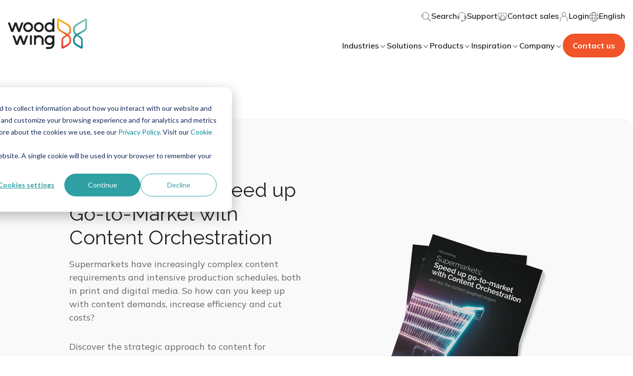

--- FILE ---
content_type: application/javascript
request_url: https://26222027.fs1.hubspotusercontent-eu1.net/hubfs/26222027/hub_generated/template_assets/1/65053823930/1769788867897/template_index.esm.min.js
body_size: 19127
content:
import{css,LitElement,html as html$2}from"lit";import{property,customElement}from"lit/decorators.js";import{unsafeSVG}from"lit-html/directives/unsafe-svg";var commonjsGlobal="undefined"!=typeof globalThis?globalThis:"undefined"!=typeof window?window:"undefined"!=typeof global?global:"undefined"!=typeof self?self:{},check=function(it){return it&&it.Math==Math&&it},global$v=check("object"==typeof globalThis&&globalThis)||check("object"==typeof window&&window)||check("object"==typeof self&&self)||check("object"==typeof commonjsGlobal&&commonjsGlobal)||function(){return this}()||Function("return this")(),fails$g=function(exec){try{return!!exec()}catch(error){return!0}},fails$f=fails$g,functionBindNative=!fails$f(function(){var test=function(){}.bind();return"function"!=typeof test||test.hasOwnProperty("prototype")}),NATIVE_BIND$2=functionBindNative,FunctionPrototype$2=Function.prototype,bind=FunctionPrototype$2.bind,call$9=FunctionPrototype$2.call,uncurryThis$h=NATIVE_BIND$2&&bind.bind(call$9,call$9),functionUncurryThis=NATIVE_BIND$2?function(fn){return fn&&uncurryThis$h(fn)}:function(fn){return fn&&function(){return call$9.apply(fn,arguments)}},uncurryThis$g=functionUncurryThis,toString$6=uncurryThis$g({}.toString),stringSlice$5=uncurryThis$g("".slice),classofRaw$1=function(it){return stringSlice$5(toString$6(it),8,-1)},global$u=global$v,uncurryThis$f=functionUncurryThis,fails$e=fails$g,classof$4=classofRaw$1,Object$5=global$u.Object,split=uncurryThis$f("".split),indexedObject=fails$e(function(){return!Object$5("z").propertyIsEnumerable(0)})?function(it){return"String"==classof$4(it)?split(it,""):Object$5(it)}:Object$5,global$t=global$v,TypeError$9=global$t.TypeError,requireObjectCoercible$4=function(it){if(null==it)throw TypeError$9("Can't call method on "+it);return it},IndexedObject=indexedObject,requireObjectCoercible$3=requireObjectCoercible$4,toIndexedObject$5=function(it){return IndexedObject(requireObjectCoercible$3(it))},shared$4={exports:{}},global$s=global$v,defineProperty$3=Object.defineProperty,setGlobal$3=function(key,value){try{defineProperty$3(global$s,key,{value:value,configurable:!0,writable:!0})}catch(error){global$s[key]=value}return value},global$r=global$v,setGlobal$2=setGlobal$3,SHARED="__core-js_shared__",store$3=global$r[SHARED]||setGlobal$2(SHARED,{}),sharedStore=store$3,store$2=sharedStore;(shared$4.exports=function(key,value){return store$2[key]||(store$2[key]=void 0!==value?value:{})})("versions",[]).push({version:"3.21.1",mode:"global",copyright:"© 2014-2022 Denis Pushkarev (zloirock.ru)",license:"https://github.com/zloirock/core-js/blob/v3.21.1/LICENSE",source:"https://github.com/zloirock/core-js"});var match,version,global$q=global$v,requireObjectCoercible$2=requireObjectCoercible$4,Object$4=global$q.Object,toObject$3=function(argument){return Object$4(requireObjectCoercible$2(argument))},uncurryThis$e=functionUncurryThis,toObject$2=toObject$3,hasOwnProperty=uncurryThis$e({}.hasOwnProperty),hasOwnProperty_1=Object.hasOwn||function(it,key){return hasOwnProperty(toObject$2(it),key)},uncurryThis$d=functionUncurryThis,id=0,postfix=Math.random(),toString$5=uncurryThis$d(1..toString),uid$2=function(key){return"Symbol("+(void 0===key?"":key)+")_"+toString$5(++id+postfix,36)},isCallable$h=function(argument){return"function"==typeof argument},global$p=global$v,isCallable$g=isCallable$h,aFunction=function(argument){return isCallable$g(argument)?argument:void 0},getBuiltIn$5=function(namespace,method){return arguments.length<2?aFunction(global$p[namespace]):global$p[namespace]&&global$p[namespace][method]},getBuiltIn$4=getBuiltIn$5,engineUserAgent=getBuiltIn$4("navigator","userAgent")||"",global$o=global$v,userAgent=engineUserAgent,process=global$o.process,Deno=global$o.Deno,versions=process&&process.versions||Deno&&Deno.version,v8=versions&&versions.v8;v8&&(version=(match=v8.split("."))[0]>0&&match[0]<4?1:+(match[0]+match[1])),!version&&userAgent&&(!(match=userAgent.match(/Edge\/(\d+)/))||match[1]>=74)&&(match=userAgent.match(/Chrome\/(\d+)/))&&(version=+match[1]);var engineV8Version=version,V8_VERSION=engineV8Version,fails$d=fails$g,nativeSymbol=!!Object.getOwnPropertySymbols&&!fails$d(function(){var symbol=Symbol();return!String(symbol)||!(Object(symbol)instanceof Symbol)||!Symbol.sham&&V8_VERSION&&V8_VERSION<41}),NATIVE_SYMBOL$1=nativeSymbol,useSymbolAsUid=NATIVE_SYMBOL$1&&!Symbol.sham&&"symbol"==typeof Symbol.iterator,global$n=global$v,shared$3=shared$4.exports,hasOwn$9=hasOwnProperty_1,uid$1=uid$2,NATIVE_SYMBOL=nativeSymbol,USE_SYMBOL_AS_UID$1=useSymbolAsUid,WellKnownSymbolsStore=shared$3("wks"),Symbol$1=global$n.Symbol,symbolFor=Symbol$1&&Symbol$1.for,createWellKnownSymbol=USE_SYMBOL_AS_UID$1?Symbol$1:Symbol$1&&Symbol$1.withoutSetter||uid$1,wellKnownSymbol$d=function(name){if(!hasOwn$9(WellKnownSymbolsStore,name)||!NATIVE_SYMBOL&&"string"!=typeof WellKnownSymbolsStore[name]){var description="Symbol."+name;NATIVE_SYMBOL&&hasOwn$9(Symbol$1,name)?WellKnownSymbolsStore[name]=Symbol$1[name]:WellKnownSymbolsStore[name]=USE_SYMBOL_AS_UID$1&&symbolFor?symbolFor(description):createWellKnownSymbol(description)}return WellKnownSymbolsStore[name]},isCallable$f=isCallable$h,isObject$7=function(it){return"object"==typeof it?null!==it:isCallable$f(it)},global$m=global$v,isObject$6=isObject$7,String$4=global$m.String,TypeError$8=global$m.TypeError,anObject$9=function(argument){if(isObject$6(argument))return argument;throw TypeError$8(String$4(argument)+" is not an object")},objectDefineProperties={},fails$c=fails$g,descriptors=!fails$c(function(){return 7!=Object.defineProperty({},1,{get:function(){return 7}})[1]}),DESCRIPTORS$9=descriptors,fails$b=fails$g,v8PrototypeDefineBug=DESCRIPTORS$9&&fails$b(function(){return 42!=Object.defineProperty(function(){},"prototype",{value:42,writable:!1}).prototype}),objectDefineProperty={},global$l=global$v,isObject$5=isObject$7,document$1=global$l.document,EXISTS$1=isObject$5(document$1)&&isObject$5(document$1.createElement),documentCreateElement$2=function(it){return EXISTS$1?document$1.createElement(it):{}},DESCRIPTORS$8=descriptors,fails$a=fails$g,createElement=documentCreateElement$2,ie8DomDefine=!DESCRIPTORS$8&&!fails$a(function(){return 7!=Object.defineProperty(createElement("div"),"a",{get:function(){return 7}}).a}),NATIVE_BIND$1=functionBindNative,call$8=Function.prototype.call,functionCall=NATIVE_BIND$1?call$8.bind(call$8):function(){return call$8.apply(call$8,arguments)},uncurryThis$c=functionUncurryThis,objectIsPrototypeOf=uncurryThis$c({}.isPrototypeOf),global$k=global$v,getBuiltIn$3=getBuiltIn$5,isCallable$e=isCallable$h,isPrototypeOf$2=objectIsPrototypeOf,USE_SYMBOL_AS_UID=useSymbolAsUid,Object$3=global$k.Object,isSymbol$2=USE_SYMBOL_AS_UID?function(it){return"symbol"==typeof it}:function(it){var $Symbol=getBuiltIn$3("Symbol");return isCallable$e($Symbol)&&isPrototypeOf$2($Symbol.prototype,Object$3(it))},global$j=global$v,String$3=global$j.String,tryToString$1=function(argument){try{return String$3(argument)}catch(error){return"Object"}},global$i=global$v,isCallable$d=isCallable$h,tryToString=tryToString$1,TypeError$7=global$i.TypeError,aCallable$1=function(argument){if(isCallable$d(argument))return argument;throw TypeError$7(tryToString(argument)+" is not a function")},aCallable=aCallable$1,getMethod$2=function(V,P){var func=V[P];return null==func?void 0:aCallable(func)},global$h=global$v,call$7=functionCall,isCallable$c=isCallable$h,isObject$4=isObject$7,TypeError$6=global$h.TypeError,ordinaryToPrimitive$1=function(input,pref){var fn,val;if("string"===pref&&isCallable$c(fn=input.toString)&&!isObject$4(val=call$7(fn,input)))return val;if(isCallable$c(fn=input.valueOf)&&!isObject$4(val=call$7(fn,input)))return val;if("string"!==pref&&isCallable$c(fn=input.toString)&&!isObject$4(val=call$7(fn,input)))return val;throw TypeError$6("Can't convert object to primitive value")},global$g=global$v,call$6=functionCall,isObject$3=isObject$7,isSymbol$1=isSymbol$2,getMethod$1=getMethod$2,ordinaryToPrimitive=ordinaryToPrimitive$1,wellKnownSymbol$c=wellKnownSymbol$d,TypeError$5=global$g.TypeError,TO_PRIMITIVE=wellKnownSymbol$c("toPrimitive"),toPrimitive$1=function(input,pref){if(!isObject$3(input)||isSymbol$1(input))return input;var result,exoticToPrim=getMethod$1(input,TO_PRIMITIVE);if(exoticToPrim){if(void 0===pref&&(pref="default"),result=call$6(exoticToPrim,input,pref),!isObject$3(result)||isSymbol$1(result))return result;throw TypeError$5("Can't convert object to primitive value")}return void 0===pref&&(pref="number"),ordinaryToPrimitive(input,pref)},toPrimitive=toPrimitive$1,isSymbol=isSymbol$2,toPropertyKey$2=function(argument){var key=toPrimitive(argument,"string");return isSymbol(key)?key:key+""},global$f=global$v,DESCRIPTORS$7=descriptors,IE8_DOM_DEFINE$1=ie8DomDefine,V8_PROTOTYPE_DEFINE_BUG$1=v8PrototypeDefineBug,anObject$8=anObject$9,toPropertyKey$1=toPropertyKey$2,TypeError$4=global$f.TypeError,$defineProperty=Object.defineProperty,$getOwnPropertyDescriptor$1=Object.getOwnPropertyDescriptor,ENUMERABLE="enumerable",CONFIGURABLE$1="configurable",WRITABLE="writable";objectDefineProperty.f=DESCRIPTORS$7?V8_PROTOTYPE_DEFINE_BUG$1?function(O,P,Attributes){if(anObject$8(O),P=toPropertyKey$1(P),anObject$8(Attributes),"function"==typeof O&&"prototype"===P&&"value"in Attributes&&WRITABLE in Attributes&&!Attributes[WRITABLE]){var current=$getOwnPropertyDescriptor$1(O,P);current&&current[WRITABLE]&&(O[P]=Attributes.value,Attributes={configurable:CONFIGURABLE$1 in Attributes?Attributes[CONFIGURABLE$1]:current[CONFIGURABLE$1],enumerable:ENUMERABLE in Attributes?Attributes[ENUMERABLE]:current[ENUMERABLE],writable:!1})}return $defineProperty(O,P,Attributes)}:$defineProperty:function(O,P,Attributes){if(anObject$8(O),P=toPropertyKey$1(P),anObject$8(Attributes),IE8_DOM_DEFINE$1)try{return $defineProperty(O,P,Attributes)}catch(error){}if("get"in Attributes||"set"in Attributes)throw TypeError$4("Accessors not supported");return"value"in Attributes&&(O[P]=Attributes.value),O};var ceil=Math.ceil,floor$1=Math.floor,toIntegerOrInfinity$4=function(argument){var number=+argument;return number!=number||0===number?0:(number>0?floor$1:ceil)(number)},toIntegerOrInfinity$3=toIntegerOrInfinity$4,max$1=Math.max,min$2=Math.min,toAbsoluteIndex$1=function(index,length){var integer=toIntegerOrInfinity$3(index);return integer<0?max$1(integer+length,0):min$2(integer,length)},toIntegerOrInfinity$2=toIntegerOrInfinity$4,min$1=Math.min,toLength$2=function(argument){return argument>0?min$1(toIntegerOrInfinity$2(argument),9007199254740991):0},toLength$1=toLength$2,lengthOfArrayLike$1=function(obj){return toLength$1(obj.length)},toIndexedObject$4=toIndexedObject$5,toAbsoluteIndex=toAbsoluteIndex$1,lengthOfArrayLike=lengthOfArrayLike$1,createMethod$1=function(IS_INCLUDES){return function($this,el,fromIndex){var value,O=toIndexedObject$4($this),length=lengthOfArrayLike(O),index=toAbsoluteIndex(fromIndex,length);if(IS_INCLUDES&&el!=el){for(;length>index;)if((value=O[index++])!=value)return!0}else for(;length>index;index++)if((IS_INCLUDES||index in O)&&O[index]===el)return IS_INCLUDES||index||0;return!IS_INCLUDES&&-1}},arrayIncludes={includes:createMethod$1(!0),indexOf:createMethod$1(!1)},hiddenKeys$4={},uncurryThis$b=functionUncurryThis,hasOwn$8=hasOwnProperty_1,toIndexedObject$3=toIndexedObject$5,indexOf$1=arrayIncludes.indexOf,hiddenKeys$3=hiddenKeys$4,push$1=uncurryThis$b([].push),objectKeysInternal=function(object,names){var key,O=toIndexedObject$3(object),i=0,result=[];for(key in O)!hasOwn$8(hiddenKeys$3,key)&&hasOwn$8(O,key)&&push$1(result,key);for(;names.length>i;)hasOwn$8(O,key=names[i++])&&(~indexOf$1(result,key)||push$1(result,key));return result},enumBugKeys$3=["constructor","hasOwnProperty","isPrototypeOf","propertyIsEnumerable","toLocaleString","toString","valueOf"],internalObjectKeys$1=objectKeysInternal,enumBugKeys$2=enumBugKeys$3,objectKeys$1=Object.keys||function(O){return internalObjectKeys$1(O,enumBugKeys$2)},DESCRIPTORS$6=descriptors,V8_PROTOTYPE_DEFINE_BUG=v8PrototypeDefineBug,definePropertyModule$4=objectDefineProperty,anObject$7=anObject$9,toIndexedObject$2=toIndexedObject$5,objectKeys=objectKeys$1;objectDefineProperties.f=DESCRIPTORS$6&&!V8_PROTOTYPE_DEFINE_BUG?Object.defineProperties:function(O,Properties){anObject$7(O);for(var key,props=toIndexedObject$2(Properties),keys=objectKeys(Properties),length=keys.length,index=0;length>index;)definePropertyModule$4.f(O,key=keys[index++],props[key]);return O};var activeXDocument,getBuiltIn$2=getBuiltIn$5,html$1=getBuiltIn$2("document","documentElement"),shared$2=shared$4.exports,uid=uid$2,keys$1=shared$2("keys"),sharedKey$3=function(key){return keys$1[key]||(keys$1[key]=uid(key))},anObject$6=anObject$9,definePropertiesModule=objectDefineProperties,enumBugKeys$1=enumBugKeys$3,hiddenKeys$2=hiddenKeys$4,html=html$1,documentCreateElement$1=documentCreateElement$2,sharedKey$2=sharedKey$3,GT=">",LT="<",PROTOTYPE="prototype",SCRIPT="script",IE_PROTO$1=sharedKey$2("IE_PROTO"),EmptyConstructor=function(){},scriptTag=function(content){return LT+SCRIPT+GT+content+LT+"/"+SCRIPT+GT},NullProtoObjectViaActiveX=function(activeXDocument){activeXDocument.write(scriptTag("")),activeXDocument.close();var temp=activeXDocument.parentWindow.Object;return activeXDocument=null,temp},NullProtoObjectViaIFrame=function(){var iframeDocument,iframe=documentCreateElement$1("iframe"),JS="java"+SCRIPT+":";return iframe.style.display="none",html.appendChild(iframe),iframe.src=String(JS),(iframeDocument=iframe.contentWindow.document).open(),iframeDocument.write(scriptTag("document.F=Object")),iframeDocument.close(),iframeDocument.F},NullProtoObject=function(){try{activeXDocument=new ActiveXObject("htmlfile")}catch(error){}NullProtoObject="undefined"!=typeof document?document.domain&&activeXDocument?NullProtoObjectViaActiveX(activeXDocument):NullProtoObjectViaIFrame():NullProtoObjectViaActiveX(activeXDocument);for(var length=enumBugKeys$1.length;length--;)delete NullProtoObject[PROTOTYPE][enumBugKeys$1[length]];return NullProtoObject()};hiddenKeys$2[IE_PROTO$1]=!0;var objectCreate=Object.create||function(O,Properties){var result;return null!==O?(EmptyConstructor[PROTOTYPE]=anObject$6(O),result=new EmptyConstructor,EmptyConstructor[PROTOTYPE]=null,result[IE_PROTO$1]=O):result=NullProtoObject(),void 0===Properties?result:definePropertiesModule.f(result,Properties)},wellKnownSymbol$b=wellKnownSymbol$d,create$2=objectCreate,definePropertyModule$3=objectDefineProperty,UNSCOPABLES=wellKnownSymbol$b("unscopables"),ArrayPrototype=Array.prototype;null==ArrayPrototype[UNSCOPABLES]&&definePropertyModule$3.f(ArrayPrototype,UNSCOPABLES,{configurable:!0,value:create$2(null)});var addToUnscopables$1=function(key){ArrayPrototype[UNSCOPABLES][key]=!0},iterators={},uncurryThis$a=functionUncurryThis,isCallable$b=isCallable$h,store$1=sharedStore,functionToString=uncurryThis$a(Function.toString);isCallable$b(store$1.inspectSource)||(store$1.inspectSource=function(it){return functionToString(it)});var set,get,has,inspectSource$2=store$1.inspectSource,global$e=global$v,isCallable$a=isCallable$h,inspectSource$1=inspectSource$2,WeakMap$1=global$e.WeakMap,nativeWeakMap=isCallable$a(WeakMap$1)&&/native code/.test(inspectSource$1(WeakMap$1)),createPropertyDescriptor$3=function(bitmap,value){return{enumerable:!(1&bitmap),configurable:!(2&bitmap),writable:!(4&bitmap),value:value}},DESCRIPTORS$5=descriptors,definePropertyModule$2=objectDefineProperty,createPropertyDescriptor$2=createPropertyDescriptor$3,createNonEnumerableProperty$7=DESCRIPTORS$5?function(object,key,value){return definePropertyModule$2.f(object,key,createPropertyDescriptor$2(1,value))}:function(object,key,value){return object[key]=value,object},NATIVE_WEAK_MAP=nativeWeakMap,global$d=global$v,uncurryThis$9=functionUncurryThis,isObject$2=isObject$7,createNonEnumerableProperty$6=createNonEnumerableProperty$7,hasOwn$7=hasOwnProperty_1,shared$1=sharedStore,sharedKey$1=sharedKey$3,hiddenKeys$1=hiddenKeys$4,OBJECT_ALREADY_INITIALIZED="Object already initialized",TypeError$3=global$d.TypeError,WeakMap=global$d.WeakMap,enforce=function(it){return has(it)?get(it):set(it,{})},getterFor=function(TYPE){return function(it){var state;if(!isObject$2(it)||(state=get(it)).type!==TYPE)throw TypeError$3("Incompatible receiver, "+TYPE+" required");return state}};if(NATIVE_WEAK_MAP||shared$1.state){var store=shared$1.state||(shared$1.state=new WeakMap),wmget=uncurryThis$9(store.get),wmhas=uncurryThis$9(store.has),wmset=uncurryThis$9(store.set);set=function(it,metadata){if(wmhas(store,it))throw new TypeError$3(OBJECT_ALREADY_INITIALIZED);return metadata.facade=it,wmset(store,it,metadata),metadata},get=function(it){return wmget(store,it)||{}},has=function(it){return wmhas(store,it)}}else{var STATE=sharedKey$1("state");hiddenKeys$1[STATE]=!0,set=function(it,metadata){if(hasOwn$7(it,STATE))throw new TypeError$3(OBJECT_ALREADY_INITIALIZED);return metadata.facade=it,createNonEnumerableProperty$6(it,STATE,metadata),metadata},get=function(it){return hasOwn$7(it,STATE)?it[STATE]:{}},has=function(it){return hasOwn$7(it,STATE)}}var internalState={set:set,get:get,has:has,enforce:enforce,getterFor:getterFor},objectGetOwnPropertyDescriptor={},objectPropertyIsEnumerable={},$propertyIsEnumerable={}.propertyIsEnumerable,getOwnPropertyDescriptor$1=Object.getOwnPropertyDescriptor,NASHORN_BUG=getOwnPropertyDescriptor$1&&!$propertyIsEnumerable.call({1:2},1);objectPropertyIsEnumerable.f=NASHORN_BUG?function(V){var descriptor=getOwnPropertyDescriptor$1(this,V);return!!descriptor&&descriptor.enumerable}:$propertyIsEnumerable;var DESCRIPTORS$4=descriptors,call$5=functionCall,propertyIsEnumerableModule=objectPropertyIsEnumerable,createPropertyDescriptor$1=createPropertyDescriptor$3,toIndexedObject$1=toIndexedObject$5,toPropertyKey=toPropertyKey$2,hasOwn$6=hasOwnProperty_1,IE8_DOM_DEFINE=ie8DomDefine,$getOwnPropertyDescriptor=Object.getOwnPropertyDescriptor;objectGetOwnPropertyDescriptor.f=DESCRIPTORS$4?$getOwnPropertyDescriptor:function(O,P){if(O=toIndexedObject$1(O),P=toPropertyKey(P),IE8_DOM_DEFINE)try{return $getOwnPropertyDescriptor(O,P)}catch(error){}if(hasOwn$6(O,P))return createPropertyDescriptor$1(!call$5(propertyIsEnumerableModule.f,O,P),O[P])};var redefine$6={exports:{}},DESCRIPTORS$3=descriptors,hasOwn$5=hasOwnProperty_1,FunctionPrototype$1=Function.prototype,getDescriptor=DESCRIPTORS$3&&Object.getOwnPropertyDescriptor,EXISTS=hasOwn$5(FunctionPrototype$1,"name"),PROPER=EXISTS&&"something"===function(){}.name,CONFIGURABLE=EXISTS&&(!DESCRIPTORS$3||DESCRIPTORS$3&&getDescriptor(FunctionPrototype$1,"name").configurable),functionName={EXISTS:EXISTS,PROPER:PROPER,CONFIGURABLE:CONFIGURABLE},global$c=global$v,isCallable$9=isCallable$h,hasOwn$4=hasOwnProperty_1,createNonEnumerableProperty$5=createNonEnumerableProperty$7,setGlobal$1=setGlobal$3,inspectSource=inspectSource$2,InternalStateModule$1=internalState,CONFIGURABLE_FUNCTION_NAME$1=functionName.CONFIGURABLE,getInternalState$2=InternalStateModule$1.get,enforceInternalState$1=InternalStateModule$1.enforce,TEMPLATE=String(String).split("String");(redefine$6.exports=function(O,key,value,options){var state,unsafe=!!options&&!!options.unsafe,simple=!!options&&!!options.enumerable,noTargetGet=!!options&&!!options.noTargetGet,name=options&&void 0!==options.name?options.name:key;isCallable$9(value)&&("Symbol("===String(name).slice(0,7)&&(name="["+String(name).replace(/^Symbol\(([^)]*)\)/,"$1")+"]"),(!hasOwn$4(value,"name")||CONFIGURABLE_FUNCTION_NAME$1&&value.name!==name)&&createNonEnumerableProperty$5(value,"name",name),(state=enforceInternalState$1(value)).source||(state.source=TEMPLATE.join("string"==typeof name?name:""))),O!==global$c?(unsafe?!noTargetGet&&O[key]&&(simple=!0):delete O[key],simple?O[key]=value:createNonEnumerableProperty$5(O,key,value)):simple?O[key]=value:setGlobal$1(key,value)})(Function.prototype,"toString",function(){return isCallable$9(this)&&getInternalState$2(this).source||inspectSource(this)});var objectGetOwnPropertyNames={},internalObjectKeys=objectKeysInternal,enumBugKeys=enumBugKeys$3,hiddenKeys=enumBugKeys.concat("length","prototype");objectGetOwnPropertyNames.f=Object.getOwnPropertyNames||function(O){return internalObjectKeys(O,hiddenKeys)};var objectGetOwnPropertySymbols={};objectGetOwnPropertySymbols.f=Object.getOwnPropertySymbols;var IteratorPrototype$2,PrototypeOfArrayIteratorPrototype,arrayIterator,getBuiltIn$1=getBuiltIn$5,uncurryThis$8=functionUncurryThis,getOwnPropertyNamesModule=objectGetOwnPropertyNames,getOwnPropertySymbolsModule=objectGetOwnPropertySymbols,anObject$5=anObject$9,concat$1=uncurryThis$8([].concat),ownKeys$1=getBuiltIn$1("Reflect","ownKeys")||function(it){var keys=getOwnPropertyNamesModule.f(anObject$5(it)),getOwnPropertySymbols=getOwnPropertySymbolsModule.f;return getOwnPropertySymbols?concat$1(keys,getOwnPropertySymbols(it)):keys},hasOwn$3=hasOwnProperty_1,ownKeys=ownKeys$1,getOwnPropertyDescriptorModule=objectGetOwnPropertyDescriptor,definePropertyModule$1=objectDefineProperty,copyConstructorProperties$1=function(target,source,exceptions){for(var keys=ownKeys(source),defineProperty=definePropertyModule$1.f,getOwnPropertyDescriptor=getOwnPropertyDescriptorModule.f,i=0;i<keys.length;i++){var key=keys[i];hasOwn$3(target,key)||exceptions&&hasOwn$3(exceptions,key)||defineProperty(target,key,getOwnPropertyDescriptor(source,key))}},fails$9=fails$g,isCallable$8=isCallable$h,replacement=/#|\.prototype\./,isForced$2=function(feature,detection){var value=data[normalize(feature)];return value==POLYFILL||value!=NATIVE&&(isCallable$8(detection)?fails$9(detection):!!detection)},normalize=isForced$2.normalize=function(string){return String(string).replace(replacement,".").toLowerCase()},data=isForced$2.data={},NATIVE=isForced$2.NATIVE="N",POLYFILL=isForced$2.POLYFILL="P",isForced_1=isForced$2,global$b=global$v,getOwnPropertyDescriptor=objectGetOwnPropertyDescriptor.f,createNonEnumerableProperty$4=createNonEnumerableProperty$7,redefine$5=redefine$6.exports,setGlobal=setGlobal$3,copyConstructorProperties=copyConstructorProperties$1,isForced$1=isForced_1,_export=function(options,source){var target,key,targetProperty,sourceProperty,descriptor,TARGET=options.target,GLOBAL=options.global,STATIC=options.stat;if(target=GLOBAL?global$b:STATIC?global$b[TARGET]||setGlobal(TARGET,{}):(global$b[TARGET]||{}).prototype)for(key in source){if(sourceProperty=source[key],targetProperty=options.noTargetGet?(descriptor=getOwnPropertyDescriptor(target,key))&&descriptor.value:target[key],!isForced$1(GLOBAL?key:TARGET+(STATIC?".":"#")+key,options.forced)&&void 0!==targetProperty){if(typeof sourceProperty==typeof targetProperty)continue;copyConstructorProperties(sourceProperty,targetProperty)}(options.sham||targetProperty&&targetProperty.sham)&&createNonEnumerableProperty$4(sourceProperty,"sham",!0),redefine$5(target,key,sourceProperty,options)}},fails$8=fails$g,correctPrototypeGetter=!fails$8(function(){function F(){}return F.prototype.constructor=null,Object.getPrototypeOf(new F)!==F.prototype}),global$a=global$v,hasOwn$2=hasOwnProperty_1,isCallable$7=isCallable$h,toObject$1=toObject$3,sharedKey=sharedKey$3,CORRECT_PROTOTYPE_GETTER=correctPrototypeGetter,IE_PROTO=sharedKey("IE_PROTO"),Object$2=global$a.Object,ObjectPrototype=Object$2.prototype,objectGetPrototypeOf=CORRECT_PROTOTYPE_GETTER?Object$2.getPrototypeOf:function(O){var object=toObject$1(O);if(hasOwn$2(object,IE_PROTO))return object[IE_PROTO];var constructor=object.constructor;return isCallable$7(constructor)&&object instanceof constructor?constructor.prototype:object instanceof Object$2?ObjectPrototype:null},fails$7=fails$g,isCallable$6=isCallable$h,getPrototypeOf$1=objectGetPrototypeOf,redefine$4=redefine$6.exports,wellKnownSymbol$a=wellKnownSymbol$d,ITERATOR$2=wellKnownSymbol$a("iterator"),BUGGY_SAFARI_ITERATORS$1=!1;[].keys&&("next"in(arrayIterator=[].keys())?(PrototypeOfArrayIteratorPrototype=getPrototypeOf$1(getPrototypeOf$1(arrayIterator)))!==Object.prototype&&(IteratorPrototype$2=PrototypeOfArrayIteratorPrototype):BUGGY_SAFARI_ITERATORS$1=!0);var NEW_ITERATOR_PROTOTYPE=null==IteratorPrototype$2||fails$7(function(){var test={};return IteratorPrototype$2[ITERATOR$2].call(test)!==test});NEW_ITERATOR_PROTOTYPE&&(IteratorPrototype$2={}),isCallable$6(IteratorPrototype$2[ITERATOR$2])||redefine$4(IteratorPrototype$2,ITERATOR$2,function(){return this});var iteratorsCore={IteratorPrototype:IteratorPrototype$2,BUGGY_SAFARI_ITERATORS:BUGGY_SAFARI_ITERATORS$1},defineProperty$2=objectDefineProperty.f,hasOwn$1=hasOwnProperty_1,wellKnownSymbol$9=wellKnownSymbol$d,TO_STRING_TAG$3=wellKnownSymbol$9("toStringTag"),setToStringTag$2=function(target,TAG,STATIC){target&&!STATIC&&(target=target.prototype),target&&!hasOwn$1(target,TO_STRING_TAG$3)&&defineProperty$2(target,TO_STRING_TAG$3,{configurable:!0,value:TAG})},IteratorPrototype$1=iteratorsCore.IteratorPrototype,create$1=objectCreate,createPropertyDescriptor=createPropertyDescriptor$3,setToStringTag$1=setToStringTag$2,Iterators$2=iterators,returnThis$1=function(){return this},createIteratorConstructor$1=function(IteratorConstructor,NAME,next,ENUMERABLE_NEXT){var TO_STRING_TAG=NAME+" Iterator";return IteratorConstructor.prototype=create$1(IteratorPrototype$1,{next:createPropertyDescriptor(+!ENUMERABLE_NEXT,next)}),setToStringTag$1(IteratorConstructor,TO_STRING_TAG,!1),Iterators$2[TO_STRING_TAG]=returnThis$1,IteratorConstructor},global$9=global$v,isCallable$5=isCallable$h,String$2=global$9.String,TypeError$2=global$9.TypeError,aPossiblePrototype$1=function(argument){if("object"==typeof argument||isCallable$5(argument))return argument;throw TypeError$2("Can't set "+String$2(argument)+" as a prototype")},uncurryThis$7=functionUncurryThis,anObject$4=anObject$9,aPossiblePrototype=aPossiblePrototype$1,objectSetPrototypeOf=Object.setPrototypeOf||("__proto__"in{}?function(){var setter,CORRECT_SETTER=!1,test={};try{(setter=uncurryThis$7(Object.getOwnPropertyDescriptor(Object.prototype,"__proto__").set))(test,[]),CORRECT_SETTER=test instanceof Array}catch(error){}return function(O,proto){return anObject$4(O),aPossiblePrototype(proto),CORRECT_SETTER?setter(O,proto):O.__proto__=proto,O}}():void 0),$$1=_export,call$4=functionCall,FunctionName=functionName,isCallable$4=isCallable$h,createIteratorConstructor=createIteratorConstructor$1,getPrototypeOf=objectGetPrototypeOf,setPrototypeOf$1=objectSetPrototypeOf,setToStringTag=setToStringTag$2,createNonEnumerableProperty$3=createNonEnumerableProperty$7,redefine$3=redefine$6.exports,wellKnownSymbol$8=wellKnownSymbol$d,Iterators$1=iterators,IteratorsCore=iteratorsCore,PROPER_FUNCTION_NAME$1=FunctionName.PROPER,CONFIGURABLE_FUNCTION_NAME=FunctionName.CONFIGURABLE,IteratorPrototype=IteratorsCore.IteratorPrototype,BUGGY_SAFARI_ITERATORS=IteratorsCore.BUGGY_SAFARI_ITERATORS,ITERATOR$1=wellKnownSymbol$8("iterator"),KEYS="keys",VALUES="values",ENTRIES="entries",returnThis=function(){return this},defineIterator$1=function(Iterable,NAME,IteratorConstructor,next,DEFAULT,IS_SET,FORCED){createIteratorConstructor(IteratorConstructor,NAME,next);var CurrentIteratorPrototype,methods,KEY,getIterationMethod=function(KIND){if(KIND===DEFAULT&&defaultIterator)return defaultIterator;if(!BUGGY_SAFARI_ITERATORS&&KIND in IterablePrototype)return IterablePrototype[KIND];switch(KIND){case KEYS:case VALUES:case ENTRIES:return function(){return new IteratorConstructor(this,KIND)}}return function(){return new IteratorConstructor(this)}},TO_STRING_TAG=NAME+" Iterator",INCORRECT_VALUES_NAME=!1,IterablePrototype=Iterable.prototype,nativeIterator=IterablePrototype[ITERATOR$1]||IterablePrototype["@@iterator"]||DEFAULT&&IterablePrototype[DEFAULT],defaultIterator=!BUGGY_SAFARI_ITERATORS&&nativeIterator||getIterationMethod(DEFAULT),anyNativeIterator="Array"==NAME&&IterablePrototype.entries||nativeIterator;if(anyNativeIterator&&(CurrentIteratorPrototype=getPrototypeOf(anyNativeIterator.call(new Iterable)))!==Object.prototype&&CurrentIteratorPrototype.next&&(getPrototypeOf(CurrentIteratorPrototype)!==IteratorPrototype&&(setPrototypeOf$1?setPrototypeOf$1(CurrentIteratorPrototype,IteratorPrototype):isCallable$4(CurrentIteratorPrototype[ITERATOR$1])||redefine$3(CurrentIteratorPrototype,ITERATOR$1,returnThis)),setToStringTag(CurrentIteratorPrototype,TO_STRING_TAG,!0)),PROPER_FUNCTION_NAME$1&&DEFAULT==VALUES&&nativeIterator&&nativeIterator.name!==VALUES&&(CONFIGURABLE_FUNCTION_NAME?createNonEnumerableProperty$3(IterablePrototype,"name",VALUES):(INCORRECT_VALUES_NAME=!0,defaultIterator=function(){return call$4(nativeIterator,this)})),DEFAULT)if(methods={values:getIterationMethod(VALUES),keys:IS_SET?defaultIterator:getIterationMethod(KEYS),entries:getIterationMethod(ENTRIES)},FORCED)for(KEY in methods)(BUGGY_SAFARI_ITERATORS||INCORRECT_VALUES_NAME||!(KEY in IterablePrototype))&&redefine$3(IterablePrototype,KEY,methods[KEY]);else $$1({target:NAME,proto:!0,forced:BUGGY_SAFARI_ITERATORS||INCORRECT_VALUES_NAME},methods);return IterablePrototype[ITERATOR$1]!==defaultIterator&&redefine$3(IterablePrototype,ITERATOR$1,defaultIterator,{name:DEFAULT}),Iterators$1[NAME]=defaultIterator,methods},toIndexedObject=toIndexedObject$5,addToUnscopables=addToUnscopables$1,Iterators=iterators,InternalStateModule=internalState,defineProperty$1=objectDefineProperty.f,defineIterator=defineIterator$1,DESCRIPTORS$2=descriptors,ARRAY_ITERATOR="Array Iterator",setInternalState=InternalStateModule.set,getInternalState$1=InternalStateModule.getterFor(ARRAY_ITERATOR),es_array_iterator=defineIterator(Array,"Array",function(iterated,kind){setInternalState(this,{type:ARRAY_ITERATOR,target:toIndexedObject(iterated),index:0,kind:kind})},function(){var state=getInternalState$1(this),target=state.target,kind=state.kind,index=state.index++;return!target||index>=target.length?(state.target=void 0,{value:void 0,done:!0}):"keys"==kind?{value:index,done:!1}:"values"==kind?{value:target[index],done:!1}:{value:[index,target[index]],done:!1}},"values"),values=Iterators.Arguments=Iterators.Array;if(addToUnscopables("keys"),addToUnscopables("values"),addToUnscopables("entries"),DESCRIPTORS$2&&"values"!==values.name)try{defineProperty$1(values,"name",{value:"values"})}catch(error){}var domIterables={CSSRuleList:0,CSSStyleDeclaration:0,CSSValueList:0,ClientRectList:0,DOMRectList:0,DOMStringList:0,DOMTokenList:1,DataTransferItemList:0,FileList:0,HTMLAllCollection:0,HTMLCollection:0,HTMLFormElement:0,HTMLSelectElement:0,MediaList:0,MimeTypeArray:0,NamedNodeMap:0,NodeList:1,PaintRequestList:0,Plugin:0,PluginArray:0,SVGLengthList:0,SVGNumberList:0,SVGPathSegList:0,SVGPointList:0,SVGStringList:0,SVGTransformList:0,SourceBufferList:0,StyleSheetList:0,TextTrackCueList:0,TextTrackList:0,TouchList:0},documentCreateElement=documentCreateElement$2,classList=documentCreateElement("span").classList,DOMTokenListPrototype$1=classList&&classList.constructor&&classList.constructor.prototype,domTokenListPrototype=DOMTokenListPrototype$1===Object.prototype?void 0:DOMTokenListPrototype$1,global$8=global$v,DOMIterables=domIterables,DOMTokenListPrototype=domTokenListPrototype,ArrayIteratorMethods=es_array_iterator,createNonEnumerableProperty$2=createNonEnumerableProperty$7,wellKnownSymbol$7=wellKnownSymbol$d,ITERATOR=wellKnownSymbol$7("iterator"),TO_STRING_TAG$2=wellKnownSymbol$7("toStringTag"),ArrayValues=ArrayIteratorMethods.values,handlePrototype=function(CollectionPrototype,COLLECTION_NAME){if(CollectionPrototype){if(CollectionPrototype[ITERATOR]!==ArrayValues)try{createNonEnumerableProperty$2(CollectionPrototype,ITERATOR,ArrayValues)}catch(error){CollectionPrototype[ITERATOR]=ArrayValues}if(CollectionPrototype[TO_STRING_TAG$2]||createNonEnumerableProperty$2(CollectionPrototype,TO_STRING_TAG$2,COLLECTION_NAME),DOMIterables[COLLECTION_NAME])for(var METHOD_NAME in ArrayIteratorMethods)if(CollectionPrototype[METHOD_NAME]!==ArrayIteratorMethods[METHOD_NAME])try{createNonEnumerableProperty$2(CollectionPrototype,METHOD_NAME,ArrayIteratorMethods[METHOD_NAME])}catch(error){CollectionPrototype[METHOD_NAME]=ArrayIteratorMethods[METHOD_NAME]}}};for(var COLLECTION_NAME in DOMIterables)handlePrototype(global$8[COLLECTION_NAME]&&global$8[COLLECTION_NAME].prototype,COLLECTION_NAME);handlePrototype(DOMTokenListPrototype,"DOMTokenList");var wellKnownSymbol$6=wellKnownSymbol$d,TO_STRING_TAG$1=wellKnownSymbol$6("toStringTag"),test={};test[TO_STRING_TAG$1]="z";var toStringTagSupport="[object z]"===String(test),global$7=global$v,TO_STRING_TAG_SUPPORT=toStringTagSupport,isCallable$3=isCallable$h,classofRaw=classofRaw$1,wellKnownSymbol$5=wellKnownSymbol$d,TO_STRING_TAG=wellKnownSymbol$5("toStringTag"),Object$1=global$7.Object,CORRECT_ARGUMENTS="Arguments"==classofRaw(function(){return arguments}()),tryGet=function(it,key){try{return it[key]}catch(error){}},classof$3=TO_STRING_TAG_SUPPORT?classofRaw:function(it){var O,tag,result;return void 0===it?"Undefined":null===it?"Null":"string"==typeof(tag=tryGet(O=Object$1(it),TO_STRING_TAG))?tag:CORRECT_ARGUMENTS?classofRaw(O):"Object"==(result=classofRaw(O))&&isCallable$3(O.callee)?"Arguments":result},global$6=global$v,classof$2=classof$3,String$1=global$6.String,toString$4=function(argument){if("Symbol"===classof$2(argument))throw TypeError("Cannot convert a Symbol value to a string");return String$1(argument)},anObject$3=anObject$9,regexpFlags$1=function(){var that=anObject$3(this),result="";return that.global&&(result+="g"),that.ignoreCase&&(result+="i"),that.multiline&&(result+="m"),that.dotAll&&(result+="s"),that.unicode&&(result+="u"),that.sticky&&(result+="y"),result},fails$6=fails$g,global$5=global$v,$RegExp$2=global$5.RegExp,UNSUPPORTED_Y$2=fails$6(function(){var re=$RegExp$2("a","y");return re.lastIndex=2,null!=re.exec("abcd")}),MISSED_STICKY$1=UNSUPPORTED_Y$2||fails$6(function(){return!$RegExp$2("a","y").sticky}),BROKEN_CARET=UNSUPPORTED_Y$2||fails$6(function(){var re=$RegExp$2("^r","gy");return re.lastIndex=2,null!=re.exec("str")}),regexpStickyHelpers={BROKEN_CARET:BROKEN_CARET,MISSED_STICKY:MISSED_STICKY$1,UNSUPPORTED_Y:UNSUPPORTED_Y$2},fails$5=fails$g,global$4=global$v,$RegExp$1=global$4.RegExp,regexpUnsupportedDotAll=fails$5(function(){var re=$RegExp$1(".","s");return!(re.dotAll&&re.exec("\n")&&"s"===re.flags)}),fails$4=fails$g,global$3=global$v,$RegExp=global$3.RegExp,regexpUnsupportedNcg=fails$4(function(){var re=$RegExp("(?<a>b)","g");return"b"!==re.exec("b").groups.a||"bc"!=="b".replace(re,"$<a>c")}),call$3=functionCall,uncurryThis$6=functionUncurryThis,toString$3=toString$4,regexpFlags=regexpFlags$1,stickyHelpers$1=regexpStickyHelpers,shared=shared$4.exports,create=objectCreate,getInternalState=internalState.get,UNSUPPORTED_DOT_ALL$1=regexpUnsupportedDotAll,UNSUPPORTED_NCG$1=regexpUnsupportedNcg,nativeReplace=shared("native-string-replace",String.prototype.replace),nativeExec=RegExp.prototype.exec,patchedExec=nativeExec,charAt$4=uncurryThis$6("".charAt),indexOf=uncurryThis$6("".indexOf),replace$2=uncurryThis$6("".replace),stringSlice$4=uncurryThis$6("".slice),UPDATES_LAST_INDEX_WRONG=function(){var re1=/a/,re2=/b*/g;return call$3(nativeExec,re1,"a"),call$3(nativeExec,re2,"a"),0!==re1.lastIndex||0!==re2.lastIndex}(),UNSUPPORTED_Y$1=stickyHelpers$1.BROKEN_CARET,NPCG_INCLUDED=void 0!==/()??/.exec("")[1],PATCH=UPDATES_LAST_INDEX_WRONG||NPCG_INCLUDED||UNSUPPORTED_Y$1||UNSUPPORTED_DOT_ALL$1||UNSUPPORTED_NCG$1;PATCH&&(patchedExec=function(string){var result,reCopy,lastIndex,match,i,object,group,re=this,state=getInternalState(re),str=toString$3(string),raw=state.raw;if(raw)return raw.lastIndex=re.lastIndex,result=call$3(patchedExec,raw,str),re.lastIndex=raw.lastIndex,result;var groups=state.groups,sticky=UNSUPPORTED_Y$1&&re.sticky,flags=call$3(regexpFlags,re),source=re.source,charsAdded=0,strCopy=str;if(sticky&&(flags=replace$2(flags,"y",""),-1===indexOf(flags,"g")&&(flags+="g"),strCopy=stringSlice$4(str,re.lastIndex),re.lastIndex>0&&(!re.multiline||re.multiline&&"\n"!==charAt$4(str,re.lastIndex-1))&&(source="(?: "+source+")",strCopy=" "+strCopy,charsAdded++),reCopy=new RegExp("^(?:"+source+")",flags)),NPCG_INCLUDED&&(reCopy=new RegExp("^"+source+"$(?!\\s)",flags)),UPDATES_LAST_INDEX_WRONG&&(lastIndex=re.lastIndex),match=call$3(nativeExec,sticky?reCopy:re,strCopy),sticky?match?(match.input=stringSlice$4(match.input,charsAdded),match[0]=stringSlice$4(match[0],charsAdded),match.index=re.lastIndex,re.lastIndex+=match[0].length):re.lastIndex=0:UPDATES_LAST_INDEX_WRONG&&match&&(re.lastIndex=re.global?match.index+match[0].length:lastIndex),NPCG_INCLUDED&&match&&match.length>1&&call$3(nativeReplace,match[0],reCopy,function(){for(i=1;i<arguments.length-2;i++)void 0===arguments[i]&&(match[i]=void 0)}),match&&groups)for(match.groups=object=create(null),i=0;i<groups.length;i++)object[(group=groups[i])[0]]=match[group[1]];return match});var regexpExec$2=patchedExec,$=_export,exec$1=regexpExec$2;$({target:"RegExp",proto:!0,forced:/./.exec!==regexpExec$2},{exec:regexpExec$2});var NATIVE_BIND=functionBindNative,FunctionPrototype=Function.prototype,apply$1=FunctionPrototype.apply,call$2=FunctionPrototype.call,functionApply="object"==typeof Reflect&&Reflect.apply||(NATIVE_BIND?call$2.bind(apply$1):function(){return call$2.apply(apply$1,arguments)}),uncurryThis$5=functionUncurryThis,redefine$2=redefine$6.exports,regexpExec$1=regexpExec$2,fails$3=fails$g,wellKnownSymbol$4=wellKnownSymbol$d,createNonEnumerableProperty$1=createNonEnumerableProperty$7,SPECIES$1=wellKnownSymbol$4("species"),RegExpPrototype$2=RegExp.prototype,fixRegexpWellKnownSymbolLogic=function(KEY,exec,FORCED,SHAM){var SYMBOL=wellKnownSymbol$4(KEY),DELEGATES_TO_SYMBOL=!fails$3(function(){var O={};return O[SYMBOL]=function(){return 7},7!=""[KEY](O)}),DELEGATES_TO_EXEC=DELEGATES_TO_SYMBOL&&!fails$3(function(){var execCalled=!1,re=/a/;return"split"===KEY&&((re={}).constructor={},re.constructor[SPECIES$1]=function(){return re},re.flags="",re[SYMBOL]=/./[SYMBOL]),re.exec=function(){return execCalled=!0,null},re[SYMBOL](""),!execCalled});if(!DELEGATES_TO_SYMBOL||!DELEGATES_TO_EXEC||FORCED){var uncurriedNativeRegExpMethod=uncurryThis$5(/./[SYMBOL]),methods=exec(SYMBOL,""[KEY],function(nativeMethod,regexp,str,arg2,forceStringMethod){var uncurriedNativeMethod=uncurryThis$5(nativeMethod),$exec=regexp.exec;return $exec===regexpExec$1||$exec===RegExpPrototype$2.exec?DELEGATES_TO_SYMBOL&&!forceStringMethod?{done:!0,value:uncurriedNativeRegExpMethod(regexp,str,arg2)}:{done:!0,value:uncurriedNativeMethod(str,regexp,arg2)}:{done:!1}});redefine$2(String.prototype,KEY,methods[0]),redefine$2(RegExpPrototype$2,SYMBOL,methods[1])}SHAM&&createNonEnumerableProperty$1(RegExpPrototype$2[SYMBOL],"sham",!0)},uncurryThis$4=functionUncurryThis,toIntegerOrInfinity$1=toIntegerOrInfinity$4,toString$2=toString$4,requireObjectCoercible$1=requireObjectCoercible$4,charAt$3=uncurryThis$4("".charAt),charCodeAt=uncurryThis$4("".charCodeAt),stringSlice$3=uncurryThis$4("".slice),createMethod=function(CONVERT_TO_STRING){return function($this,pos){var first,second,S=toString$2(requireObjectCoercible$1($this)),position=toIntegerOrInfinity$1(pos),size=S.length;return position<0||position>=size?CONVERT_TO_STRING?"":void 0:(first=charCodeAt(S,position))<55296||first>56319||position+1===size||(second=charCodeAt(S,position+1))<56320||second>57343?CONVERT_TO_STRING?charAt$3(S,position):first:CONVERT_TO_STRING?stringSlice$3(S,position,position+2):second-56320+(first-55296<<10)+65536}},stringMultibyte={codeAt:createMethod(!1),charAt:createMethod(!0)},charAt$2=stringMultibyte.charAt,advanceStringIndex$1=function(S,index,unicode){return index+(unicode?charAt$2(S,index).length:1)},uncurryThis$3=functionUncurryThis,toObject=toObject$3,floor=Math.floor,charAt$1=uncurryThis$3("".charAt),replace$1=uncurryThis$3("".replace),stringSlice$2=uncurryThis$3("".slice),SUBSTITUTION_SYMBOLS=/\$([$&'`]|\d{1,2}|<[^>]*>)/g,SUBSTITUTION_SYMBOLS_NO_NAMED=/\$([$&'`]|\d{1,2})/g,getSubstitution$1=function(matched,str,position,captures,namedCaptures,replacement){var tailPos=position+matched.length,m=captures.length,symbols=SUBSTITUTION_SYMBOLS_NO_NAMED;return void 0!==namedCaptures&&(namedCaptures=toObject(namedCaptures),symbols=SUBSTITUTION_SYMBOLS),replace$1(replacement,symbols,function(match,ch){var capture;switch(charAt$1(ch,0)){case"$":return"$";case"&":return matched;case"`":return stringSlice$2(str,0,position);case"'":return stringSlice$2(str,tailPos);case"<":capture=namedCaptures[stringSlice$2(ch,1,-1)];break;default:var n=+ch;if(0===n)return match;if(n>m){var f=floor(n/10);return 0===f?match:f<=m?void 0===captures[f-1]?charAt$1(ch,1):captures[f-1]+charAt$1(ch,1):match}capture=captures[n-1]}return void 0===capture?"":capture})},global$2=global$v,call$1=functionCall,anObject$2=anObject$9,isCallable$2=isCallable$h,classof$1=classofRaw$1,regexpExec=regexpExec$2,TypeError$1=global$2.TypeError,regexpExecAbstract=function(R,S){var exec=R.exec;if(isCallable$2(exec)){var result=call$1(exec,R,S);return null!==result&&anObject$2(result),result}if("RegExp"===classof$1(R))return call$1(regexpExec,R,S);throw TypeError$1("RegExp#exec called on incompatible receiver")},apply=functionApply,call=functionCall,uncurryThis$2=functionUncurryThis,fixRegExpWellKnownSymbolLogic=fixRegexpWellKnownSymbolLogic,fails$2=fails$g,anObject$1=anObject$9,isCallable$1=isCallable$h,toIntegerOrInfinity=toIntegerOrInfinity$4,toLength=toLength$2,toString$1=toString$4,requireObjectCoercible=requireObjectCoercible$4,advanceStringIndex=advanceStringIndex$1,getMethod=getMethod$2,getSubstitution=getSubstitution$1,regExpExec=regexpExecAbstract,wellKnownSymbol$3=wellKnownSymbol$d,REPLACE=wellKnownSymbol$3("replace"),max=Math.max,min=Math.min,concat=uncurryThis$2([].concat),push=uncurryThis$2([].push),stringIndexOf$1=uncurryThis$2("".indexOf),stringSlice$1=uncurryThis$2("".slice),maybeToString=function(it){return void 0===it?it:String(it)},REPLACE_KEEPS_$0="$0"==="a".replace(/./,"$0"),REGEXP_REPLACE_SUBSTITUTES_UNDEFINED_CAPTURE=!!/./[REPLACE]&&""===/./[REPLACE]("a","$0"),REPLACE_SUPPORTS_NAMED_GROUPS=!fails$2(function(){var re=/./;return re.exec=function(){var result=[];return result.groups={a:"7"},result},"7"!=="".replace(re,"$<a>")});fixRegExpWellKnownSymbolLogic("replace",function(_,nativeReplace,maybeCallNative){var UNSAFE_SUBSTITUTE=REGEXP_REPLACE_SUBSTITUTES_UNDEFINED_CAPTURE?"$":"$0";return[function(searchValue,replaceValue){var O=requireObjectCoercible(this),replacer=null==searchValue?void 0:getMethod(searchValue,REPLACE);return replacer?call(replacer,searchValue,O,replaceValue):call(nativeReplace,toString$1(O),searchValue,replaceValue)},function(string,replaceValue){var rx=anObject$1(this),S=toString$1(string);if("string"==typeof replaceValue&&-1===stringIndexOf$1(replaceValue,UNSAFE_SUBSTITUTE)&&-1===stringIndexOf$1(replaceValue,"$<")){var res=maybeCallNative(nativeReplace,rx,S,replaceValue);if(res.done)return res.value}var functionalReplace=isCallable$1(replaceValue);functionalReplace||(replaceValue=toString$1(replaceValue));var global=rx.global;if(global){var fullUnicode=rx.unicode;rx.lastIndex=0}for(var results=[];;){var result=regExpExec(rx,S);if(null===result)break;if(push(results,result),!global)break;""===toString$1(result[0])&&(rx.lastIndex=advanceStringIndex(S,toLength(rx.lastIndex),fullUnicode))}for(var accumulatedResult="",nextSourcePosition=0,i=0;i<results.length;i++){for(var matched=toString$1((result=results[i])[0]),position=max(min(toIntegerOrInfinity(result.index),S.length),0),captures=[],j=1;j<result.length;j++)push(captures,maybeToString(result[j]));var namedCaptures=result.groups;if(functionalReplace){var replacerArgs=concat([matched],captures,position,S);void 0!==namedCaptures&&push(replacerArgs,namedCaptures);var replacement=toString$1(apply(replaceValue,void 0,replacerArgs))}else replacement=getSubstitution(matched,S,position,captures,namedCaptures,replaceValue);position>=nextSourcePosition&&(accumulatedResult+=stringSlice$1(S,nextSourcePosition,position)+replacement,nextSourcePosition=position+matched.length)}return accumulatedResult+stringSlice$1(S,nextSourcePosition)}]},!REPLACE_SUPPORTS_NAMED_GROUPS||!REPLACE_KEEPS_$0||REGEXP_REPLACE_SUBSTITUTES_UNDEFINED_CAPTURE);var isCallable=isCallable$h,isObject$1=isObject$7,setPrototypeOf=objectSetPrototypeOf,inheritIfRequired$1=function($this,dummy,Wrapper){var NewTarget,NewTargetPrototype;return setPrototypeOf&&isCallable(NewTarget=dummy.constructor)&&NewTarget!==Wrapper&&isObject$1(NewTargetPrototype=NewTarget.prototype)&&NewTargetPrototype!==Wrapper.prototype&&setPrototypeOf($this,NewTargetPrototype),$this},isObject=isObject$7,classof=classofRaw$1,wellKnownSymbol$2=wellKnownSymbol$d,MATCH$1=wellKnownSymbol$2("match"),isRegexp=function(it){var isRegExp;return isObject(it)&&(void 0!==(isRegExp=it[MATCH$1])?!!isRegExp:"RegExp"==classof(it))},getBuiltIn=getBuiltIn$5,definePropertyModule=objectDefineProperty,wellKnownSymbol$1=wellKnownSymbol$d,DESCRIPTORS$1=descriptors,SPECIES=wellKnownSymbol$1("species"),setSpecies$1=function(CONSTRUCTOR_NAME){var Constructor=getBuiltIn(CONSTRUCTOR_NAME),defineProperty=definePropertyModule.f;DESCRIPTORS$1&&Constructor&&!Constructor[SPECIES]&&defineProperty(Constructor,SPECIES,{configurable:!0,get:function(){return this}})},DESCRIPTORS=descriptors,global$1=global$v,uncurryThis$1=functionUncurryThis,isForced=isForced_1,inheritIfRequired=inheritIfRequired$1,createNonEnumerableProperty=createNonEnumerableProperty$7,defineProperty=objectDefineProperty.f,getOwnPropertyNames=objectGetOwnPropertyNames.f,isPrototypeOf$1=objectIsPrototypeOf,isRegExp=isRegexp,toString=toString$4,regExpFlags$1=regexpFlags$1,stickyHelpers=regexpStickyHelpers,redefine$1=redefine$6.exports,fails$1=fails$g,hasOwn=hasOwnProperty_1,enforceInternalState=internalState.enforce,setSpecies=setSpecies$1,wellKnownSymbol=wellKnownSymbol$d,UNSUPPORTED_DOT_ALL=regexpUnsupportedDotAll,UNSUPPORTED_NCG=regexpUnsupportedNcg,MATCH=wellKnownSymbol("match"),NativeRegExp=global$1.RegExp,RegExpPrototype$1=NativeRegExp.prototype,SyntaxError=global$1.SyntaxError,getFlags$1=uncurryThis$1(regExpFlags$1),exec=uncurryThis$1(RegExpPrototype$1.exec),charAt=uncurryThis$1("".charAt),replace=uncurryThis$1("".replace),stringIndexOf=uncurryThis$1("".indexOf),stringSlice=uncurryThis$1("".slice),IS_NCG=/^\?<[^\s\d!#%&*+<=>@^][^\s!#%&*+<=>@^]*>/,re1=/a/g,re2=/a/g,CORRECT_NEW=new NativeRegExp(re1)!==re1,MISSED_STICKY=stickyHelpers.MISSED_STICKY,UNSUPPORTED_Y=stickyHelpers.UNSUPPORTED_Y,BASE_FORCED=DESCRIPTORS&&(!CORRECT_NEW||MISSED_STICKY||UNSUPPORTED_DOT_ALL||UNSUPPORTED_NCG||fails$1(function(){return re2[MATCH]=!1,NativeRegExp(re1)!=re1||NativeRegExp(re2)==re2||"/a/i"!=NativeRegExp(re1,"i")})),handleDotAll=function(string){for(var chr,length=string.length,index=0,result="",brackets=!1;index<=length;index++)"\\"!==(chr=charAt(string,index))?brackets||"."!==chr?("["===chr?brackets=!0:"]"===chr&&(brackets=!1),result+=chr):result+="[\\s\\S]":result+=chr+charAt(string,++index);return result},handleNCG=function(string){for(var chr,length=string.length,index=0,result="",named=[],names={},brackets=!1,ncg=!1,groupid=0,groupname="";index<=length;index++){if("\\"===(chr=charAt(string,index)))chr+=charAt(string,++index);else if("]"===chr)brackets=!1;else if(!brackets)switch(!0){case"["===chr:brackets=!0;break;case"("===chr:exec(IS_NCG,stringSlice(string,index+1))&&(index+=2,ncg=!0),result+=chr,groupid++;continue;case">"===chr&&ncg:if(""===groupname||hasOwn(names,groupname))throw new SyntaxError("Invalid capture group name");names[groupname]=!0,named[named.length]=[groupname,groupid],ncg=!1,groupname="";continue}ncg?groupname+=chr:result+=chr}return[result,named]};if(isForced("RegExp",BASE_FORCED)){for(var RegExpWrapper=function(pattern,flags){var rawFlags,dotAll,sticky,handled,result,state,thisIsRegExp=isPrototypeOf$1(RegExpPrototype$1,this),patternIsRegExp=isRegExp(pattern),flagsAreUndefined=void 0===flags,groups=[],rawPattern=pattern;if(!thisIsRegExp&&patternIsRegExp&&flagsAreUndefined&&pattern.constructor===RegExpWrapper)return pattern;if((patternIsRegExp||isPrototypeOf$1(RegExpPrototype$1,pattern))&&(pattern=pattern.source,flagsAreUndefined&&(flags="flags"in rawPattern?rawPattern.flags:getFlags$1(rawPattern))),pattern=void 0===pattern?"":toString(pattern),flags=void 0===flags?"":toString(flags),rawPattern=pattern,UNSUPPORTED_DOT_ALL&&"dotAll"in re1&&(dotAll=!!flags&&stringIndexOf(flags,"s")>-1)&&(flags=replace(flags,/s/g,"")),rawFlags=flags,MISSED_STICKY&&"sticky"in re1&&(sticky=!!flags&&stringIndexOf(flags,"y")>-1)&&UNSUPPORTED_Y&&(flags=replace(flags,/y/g,"")),UNSUPPORTED_NCG&&(pattern=(handled=handleNCG(pattern))[0],groups=handled[1]),result=inheritIfRequired(NativeRegExp(pattern,flags),thisIsRegExp?this:RegExpPrototype$1,RegExpWrapper),(dotAll||sticky||groups.length)&&(state=enforceInternalState(result),dotAll&&(state.dotAll=!0,state.raw=RegExpWrapper(handleDotAll(pattern),rawFlags)),sticky&&(state.sticky=!0),groups.length&&(state.groups=groups)),pattern!==rawPattern)try{createNonEnumerableProperty(result,"source",""===rawPattern?"(?:)":rawPattern)}catch(error){}return result},proxy=function(key){key in RegExpWrapper||defineProperty(RegExpWrapper,key,{configurable:!0,get:function(){return NativeRegExp[key]},set:function(it){NativeRegExp[key]=it}})},keys=getOwnPropertyNames(NativeRegExp),index=0;keys.length>index;)proxy(keys[index++]);RegExpPrototype$1.constructor=RegExpWrapper,RegExpWrapper.prototype=RegExpPrototype$1,redefine$1(global$1,"RegExp",RegExpWrapper)}setSpecies("RegExp");var uncurryThis=functionUncurryThis,PROPER_FUNCTION_NAME=functionName.PROPER,redefine=redefine$6.exports,anObject=anObject$9,isPrototypeOf=objectIsPrototypeOf,$toString=toString$4,fails=fails$g,regExpFlags=regexpFlags$1,TO_STRING="toString",RegExpPrototype=RegExp.prototype,n$ToString=RegExpPrototype[TO_STRING],getFlags=uncurryThis(regExpFlags),NOT_GENERIC=fails(function(){return"/a/b"!=n$ToString.call({source:"a",flags:"b"})}),INCORRECT_NAME=PROPER_FUNCTION_NAME&&n$ToString.name!=TO_STRING;function __decorate(decorators,target,key,desc){var d,c=arguments.length,r=c<3?target:null===desc?desc=Object.getOwnPropertyDescriptor(target,key):desc;if("object"==typeof Reflect&&"function"==typeof Reflect.decorate)r=Reflect.decorate(decorators,target,key,desc);else for(var i=decorators.length-1;i>=0;i--)(d=decorators[i])&&(r=(c<3?d(r):c>3?d(target,key,r):d(target,key))||r);return c>3&&r&&Object.defineProperty(target,key,r),r}function __metadata(metadataKey,metadataValue){if("object"==typeof Reflect&&"function"==typeof Reflect.metadata)return Reflect.metadata(metadataKey,metadataValue)}(NOT_GENERIC||INCORRECT_NAME)&&redefine(RegExp.prototype,TO_STRING,function(){var R=anObject(this),p=$toString(R.source),rf=R.flags;return"/"+p+"/"+$toString(void 0===rf&&isPrototypeOf(RegExpPrototype,R)&&!("flags"in RegExpPrototype)?getFlags(R):rf)},{unsafe:!0});var css_248z=css`*,
*::before,
*::after {
  box-sizing: border-box;
}

:host {
  align-items: center;
  display: inline-flex;
  justify-content: center;
}

svg {
  transition: all 0.1s linear;
}`;let _t,_=t=>t,Icon=class extends LitElement{constructor(){super(...arguments),this.iconSet={"2-layers":'<svg width="24" height="24" viewBox="0 0 24 24" fill="none" xmlns="http://www.w3.org/2000/svg"><path d="m2 14.5 10 5 10-5m-10-10-10 5 10 5 10-5-10-5Z" stroke="#101828" stroke-width="2" stroke-linecap="round" stroke-linejoin="round"/></svg>',"arrow-left":'<svg width="iconSize" height="iconSize" viewBox="0 0 24 24" fill="none" xmlns="http://www.w3.org/2000/svg"><path fill-rule="evenodd" clip-rule="evenodd" d="m9.657 18.722-6.364-6.05a.918.918 0 0 1 0-1.344l6.364-6.05a1.037 1.037 0 0 1 1.414 0 .92.92 0 0 1 0 1.345l-4.657 4.426H20.05a.95.95 0 0 1 0 1.901H6.414l4.657 4.427a.92.92 0 0 1 0 1.345 1.037 1.037 0 0 1-1.414 0Z" fill="iconColor1"/></svg>',"arrow-right":'<svg width="iconSize" height="iconSize" viewBox="0 0 24 24" fill="none" xmlns="http://www.w3.org/2000/svg"><path d="M1 11a1 1 0 1 0 0 2v-2Zm16.707 1.707a1 1 0 0 0 0-1.414l-6.364-6.364A1 1 0 1 0 9.93 6.343L15.586 12l-5.657 5.657a1 1 0 0 0 1.414 1.414l6.364-6.364ZM1 13h16v-2H1v2Z" fill="iconColor1"/></svg>',checked:'<svg width="iconSize" height="iconSize" viewBox="0 0 24 24" fill="none" xmlns="http://www.w3.org/2000/svg"><path fill-rule="evenodd" clip-rule="evenodd" d="M9.387 3.388A9 9 0 1 1 12 21a.9.9 0 1 1 0-1.8 7.2 7.2 0 1 0-5.091-2.109.9.9 0 0 1-1.273 1.273A9 9 0 0 1 9.387 3.388Z" fill="iconColor1"/><path fill-rule="evenodd" clip-rule="evenodd" d="M16.176 9.509a.9.9 0 0 0-1.267.115L11.67 13.51c-.312.374-.487.581-.627.709a.254.254 0 0 0-.005.005.836.836 0 0 1-.006-.005c-.151-.114-.345-.304-.69-.65l-1.306-1.305a.9.9 0 1 0-1.272 1.272l1.306 1.307.037.036c.293.294.576.577.84.776.294.223.68.432 1.174.41.495-.023.86-.266 1.133-.515.244-.222.5-.529.766-.848l.033-.04 3.238-3.886a.9.9 0 0 0-.115-1.267Z" fill="iconColor1"/></svg>',chevron:'<svg width="iconSize" height="iconSize" viewBox="0 0 24 24" fill="none" xmlns="http://www.w3.org/2000/svg"><path d="M8 10L12 14L16 10" stroke="iconColor1" stroke-width="2" stroke-linecap="round" stroke-linejoin="round"/></svg>',"chevron-right":'<svg width="iconSize" height="iconSize" viewBox="0 0 24 24" fill="none" xmlns="http://www.w3.org/2000/svg"><path d="m9 18 6-6-6-6" stroke="iconColor1" stroke-width="2" stroke-linecap="round" stroke-linejoin="round"/></svg>',"chevron-up":'<svg width="iconSize" height="iconSize" viewBox="0 0 24 24" fill="none" xmlns="http://www.w3.org/2000/svg"><path d="m16 14.5-4-4-4 4" stroke="iconColor1" stroke-width="2" stroke-linecap="round" stroke-linejoin="round"/></svg>',circle:'<svg width="iconSize" height="iconSize" viewBox="0 0 20 20" fill="none" xmlns="http://www.w3.org/2000/svg"><path d="M10 19.091c5.021 0 9.091-4.07 9.091-9.091S15.021.909 10 .909.909 4.979.909 10s4.07 9.091 9.091 9.091Z" stroke="iconColor1" stroke-width="1.818" stroke-linecap="round" stroke-linejoin="round"/></svg>',close:'<svg width="iconSize" height="iconSize" viewBox="0 0 24 24" fill="none" xmlns="http://www.w3.org/2000/svg"><path d="M15.707 8.293a1 1 0 0 1 0 1.414L13.414 12l2.293 2.293a1 1 0 0 1-1.414 1.414L12 13.414l-2.293 2.293a1 1 0 0 1-1.414-1.414L10.586 12 8.293 9.707a1 1 0 0 1 1.414-1.414L12 10.586l2.293-2.293a1 1 0 0 1 1.414 0Z" fill="iconColor1"/><path fill-rule="evenodd" clip-rule="evenodd" d="M2 12C2 6.477 6.477 2 12 2s10 4.477 10 10-4.477 10-10 10S2 17.523 2 12Zm10-8a8 8 0 1 0 0 16 8 8 0 0 0 0-16Z" fill="iconColor1"/></svg>',"coin-stack":'<svg width="24" height="24" viewBox="0 0 24 24" fill="none" xmlns="http://www.w3.org/2000/svg"><path d="M14.175 4.222C14.178 2.994 11.674 2 8.588 2 5.504 2 3.002 2.996 3 4.222m0 0C3 5.45 5.501 6.444 8.588 6.444s5.589-.994 5.589-2.222v8.623M3 4.222v13.334c.001 1.227 2.502 2.222 5.588 2.222 1.497 0 2.848-.237 3.85-.618M3.002 8.667c0 1.228 2.501 2.222 5.588 2.222s5.589-.994 5.589-2.222m-1.672 6.028c-1.008.394-2.391.639-3.918.639-3.086 0-5.587-.995-5.587-2.223m17.526.354a4.98 4.98 0 0 1 0 7.07 5.051 5.051 0 0 1-7.113 0 4.98 4.98 0 0 1 0-7.07 5.051 5.051 0 0 1 7.113 0Z" stroke="#101828" stroke-width="2" stroke-linecap="round" stroke-linejoin="round"/></svg>',direction:'<svg width="iconSize" height="iconSize" viewBox="0 0 24 24" fill="none" xmlns="http://www.w3.org/2000/svg"><path d="M8 15h2v-3h3.5v2.5L17 11l-3.5-3.5V10H9a.967.967 0 0 0-.712.287A.968.968 0 0 0 8 11v4Zm4 7c-.25 0-.496-.05-.738-.15-.241-.1-.462-.25-.662-.45l-8-8c-.2-.2-.35-.42-.45-.662C2.05 12.496 2 12.25 2 12s.05-.496.15-.738c.1-.241.25-.462.45-.662l8-8c.2-.2.42-.35.662-.45.242-.1.488-.15.738-.15s.496.05.738.15c.241.1.462.25.662.45l8 8c.2.2.35.42.45.662.1.242.15.488.15.738s-.05.496-.15.738c-.1.241-.25.462-.45.662l-8 8c-.2.2-.42.35-.662.45-.242.1-.488.15-.738.15Zm0-2 8-8-8-8-8 8 8 8Z" fill="iconColor1"/></svg>',download:'<svg width="iconSize" height="iconSize" viewBox="0 0 24 25" fill="none" xmlns="http://www.w3.org/2000/svg"><path d="M5 17.5v1a2 2 0 0 0 2 2h10a2 2 0 0 0 2-2v-1" stroke="iconColor1" stroke-width="2"/><path fill-rule="evenodd" clip-rule="evenodd" d="m17.722 11.843-5.05 5.364a.918.918 0 0 1-1.344 0l-5.05-5.364a1.037 1.037 0 0 1 0-1.414.918.918 0 0 1 1.345 0l3.426 3.657V5.5c0-.552.426-1 .951-1 .525 0 .95.448.95 1v8.586l3.427-3.657a.918.918 0 0 1 1.345 0c.37.39.37 1.024 0 1.414Z" fill="iconColor1"/></svg>',"external-link":'<svg width="iconSize" height="iconSize" viewBox="0 0 20 20" fill="none" xmlns="http://www.w3.org/2000/svg"><path d="M15 10.8333V15.8333C15 16.2754 14.8244 16.6993 14.5118 17.0118C14.1993 17.3244 13.7754 17.5 13.3333 17.5H4.16667C3.72464 17.5 3.30072 17.3244 2.98816 17.0118C2.67559 16.6993 2.5 16.2754 2.5 15.8333V6.66667C2.5 6.22464 2.67559 5.80072 2.98816 5.48816C3.30072 5.17559 3.72464 5 4.16667 5H9.16667M12.5 2.5H17.5M17.5 2.5V7.5M17.5 2.5L8.33333 11.6667" stroke="iconColor1" stroke-width="1.67" stroke-linecap="round" stroke-linejoin="round"/></svg>',facebook:'<svg width="iconSize" height="iconSize" viewBox="0 0 24 24" fill="none" xmlns="http://www.w3.org/2000/svg"><path d="M9 8.33333H6V12H9V23H14V12H17.6L18 8.33333H14V6.775C14 5.95 14.2 5.58333 15.1 5.58333H18V1H14.2C10.6 1 9 2.46667 9 5.21667V8.33333Z" fill="iconColor1"/></svg>',globe:'<svg width="iconSize" height="iconSize" viewBox="0 0 24 24" fill="none" xmlns="http://www.w3.org/2000/svg"><path d="M22 12c0 5.523-4.477 10-10 10m10-10c0-5.523-4.477-10-10-10m10 10H2m10 10C6.477 22 2 17.523 2 12m10 10a15.3 15.3 0 0 0 4-10 15.3 15.3 0 0 0-4-10m0 20a15.3 15.3 0 0 1-4-10 15.3 15.3 0 0 1 4-10M2 12C2 6.477 6.477 2 12 2" stroke="iconColor1" stroke-width="2" stroke-linecap="round" stroke-linejoin="round"/></svg>',instagram:'<svg width="iconSize" height="iconSize" viewBox="0 0 24 24" fill="none" xmlns="http://www.w3.org/2000/svg"><path d="M12 2.2c3.2 0 3.6 0 4.9.1 3.3.1 4.8 1.7 4.9 4.9.1 1.3.1 1.6.1 4.8 0 3.2 0 3.6-.1 4.8-.1 3.2-1.7 4.8-4.9 4.9-1.3.1-1.6.1-4.9.1-3.2 0-3.6 0-4.8-.1-3.3-.1-4.8-1.7-4.9-4.9-.1-1.3-.1-1.6-.1-4.8 0-3.2 0-3.6.1-4.8C2.4 4 4 2.4 7.2 2.3c1.2-.1 1.6-.1 4.8-.1ZM12 0C8.7 0 8.3 0 7.1.1 2.7.3.3 2.7.1 7.1 0 8.3 0 8.7 0 12c0 3.3 0 3.7.1 4.9.2 4.4 2.6 6.8 7 7 1.2.1 1.6.1 4.9.1 3.3 0 3.7 0 4.9-.1 4.4-.2 6.8-2.6 7-7 .1-1.2.1-1.6.1-4.9 0-3.3 0-3.7-.1-4.9-.2-4.4-2.6-6.8-7-7C15.7 0 15.3 0 12 0Zm0 5.8c-3.4 0-6.2 2.8-6.2 6.2 0 3.4 2.8 6.2 6.2 6.2 3.4 0 6.2-2.8 6.2-6.2 0-3.4-2.8-6.2-6.2-6.2ZM12 16c-2.2 0-4-1.8-4-4s1.8-4 4-4 4 1.8 4 4-1.8 4-4 4Zm6.4-11.8c-.8 0-1.4.6-1.4 1.4 0 .8.6 1.4 1.4 1.4.8 0 1.4-.6 1.4-1.4 0-.8-.6-1.4-1.4-1.4Z" fill="iconColor1"/></svg>',linkedin:'<svg width="iconSize" height="iconSize" viewBox="0 0 24 24" fill="none" xmlns="http://www.w3.org/2000/svg"><path d="M5.583 3.283a2.265 2.265 0 0 1-2.291 2.282A2.265 2.265 0 0 1 1 3.283 2.265 2.265 0 0 1 3.292 1a2.265 2.265 0 0 1 2.291 2.283Zm0 4.108H1V22h4.583V7.391Zm7.334 0H8.333V22h4.584v-7.67c0-4.29 5.5-4.656 5.5 0V22H23v-9.222C23 5.565 14.842 5.84 12.917 9.4V7.391Z" fill="iconColor1"/></svg>',loader:'<svg width="iconSize" height="iconSize" viewBox="0 0 24 24" fill="none" xmlns="http://www.w3.org/2000/svg"><path d="M12 2v4m0 12v4M4.93 4.93l2.83 2.83m8.48 8.48 2.83 2.83M2 12h4m12 0h4M4.93 19.07l2.83-2.83m8.48-8.48 2.83-2.83" stroke="iconColor1" stroke-width="2" stroke-linecap="round" stroke-linejoin="round"/></svg>',menu:'<svg width="iconSize" height="iconSize" viewBox="0 0 32 32" fill="none" xmlns="http://www.w3.org/2000/svg"><path d="M29.3333 22.6667V25.3334H2.66663V22.6667H29.3333ZM29.3333 14.6667V17.3334H2.66663V14.6667H29.3333ZM29.3333 6.66669V9.33335H2.66663V6.66669H29.3333Z" fill="iconColor1"/></svg>',"menu-2":'<svg width="iconSize" height="iconSize" viewBox="0 0 24 24" fill="none" xmlns="http://www.w3.org/2000/svg"><path d="M3 12h14M3 6h18M3 18h18" stroke="iconColor1" stroke-width="2" stroke-linecap="round" stroke-linejoin="round"/></svg>',phone:'<svg width="iconSize" height="iconSize" viewBox="0 0 24 24" fill="none" xmlns="http://www.w3.org/2000/svg"><path fill-rule="evenodd" clip-rule="evenodd" d="M6.453 4.166a4.754 4.754 0 0 0-.376 6.147l1.257 1.675a23.392 23.392 0 0 0 4.678 4.678l1.675 1.257a4.754 4.754 0 0 0 6.147-.376l-2.749-2.75L16 15.885a1.63 1.63 0 0 1-1.881.305A14.103 14.103 0 0 1 7.81 9.882 1.63 1.63 0 0 1 8.116 8l1.086-1.085-2.749-2.749Zm1.437-1.57-.752.751.752-.752 2.816 2.816c.83.83.83 2.177 0 3.007l-.83.83a11.976 11.976 0 0 0 4.877 4.875l.829-.829c.83-.83 2.177-.83 3.007 0l2.816 2.816a2.033 2.033 0 0 1 0 2.875 6.88 6.88 0 0 1-8.994.639l-1.675-1.256a25.518 25.518 0 0 1-5.104-5.104l-1.256-1.675a6.88 6.88 0 0 1 .64-8.994 2.033 2.033 0 0 1 2.874 0Z" fill="iconColor1"/></svg>',plus:'<svg width="iconSize" height="iconSize" viewBox="0 0 34 34" fill="none" xmlns="http://www.w3.org/2000/svg"><path d="M25.485 17H8.515" stroke="iconColor1" stroke-width="2.4" stroke-linecap="round" stroke-linejoin="round"/><path d="M25.485 17H8.515" stroke="iconColor1" stroke-opacity=".2" stroke-width="2.4" stroke-linecap="round" stroke-linejoin="round"/><path d="M17 8.515v16.97" stroke="iconColor1" stroke-width="2" stroke-linecap="round" stroke-linejoin="round"/><path d="M17 8.515v16.97" stroke="iconColor1" stroke-opacity=".2" stroke-width="2" stroke-linecap="round" stroke-linejoin="round"/></svg>',rocket:'<svg width="24" height="24" viewBox="0 0 24 24" fill="none" xmlns="http://www.w3.org/2000/svg"><path d="M13.325 10.675 5.44 18.56m.85-5.722-3.861-.912a.558.558 0 0 1-.267-.936l3.071-3.072c.207-.206.486-.324.78-.326l3.462-.03m4.362-3.963a24.995 24.995 0 0 1 6.564 6.564m-9.24 7.546.912 3.862c.1.425.627.575.936.267l3.071-3.071c.207-.207.325-.486.327-.78l.03-3.462m4.625-6.174.9-4.336a1.672 1.672 0 0 0-1.977-1.978l-4.336.901a6.682 6.682 0 0 0-3.369 1.82L8.724 8.313a8.928 8.928 0 0 0-2.52 5.016l-.012.082a3.877 3.877 0 0 0 4.397 4.396l.082-.013a8.922 8.922 0 0 0 5.016-2.519l3.556-3.556a6.682 6.682 0 0 0 1.82-3.369Z" stroke="#101828" stroke-width="2" stroke-linecap="round" stroke-linejoin="round"/></svg>',scale:'<svg width="iconSize" height="iconSize" viewBox="0 0 24 24" fill="none" xmlns="http://www.w3.org/2000/svg"><path d="M12 23h10v-8l-10 8Z" fill="iconColor1"/></svg>',search:'<svg width="iconSize" height="iconSize" viewBox="0 0 24 24" fill="none" xmlns="http://www.w3.org/2000/svg"><path fill-rule="evenodd" clip-rule="evenodd" d="M11 6a5 5 0 1 0 0 10 5 5 0 0 0 0-10Zm-7 5a7 7 0 1 1 14 0 7 7 0 0 1-14 0Zm12.293 5.293a1 1 0 0 1 1.414 0l3 3a1 1 0 0 1-1.414 1.414l-3-3a1 1 0 0 1 0-1.414Z" fill="iconColor1"/></svg>',twitter:'<svg width="iconSize" height="iconSize" viewBox="0 0 24 24" fill="none" xmlns="http://www.w3.org/2000/svg"><path d="M7.919 21C16.22 21 20.76 14.075 20.76 8.071c0-.196-.004-.392-.013-.587A9.22 9.22 0 0 0 23 5.13a8.957 8.957 0 0 1-2.592.715 4.556 4.556 0 0 0 1.985-2.513 9.011 9.011 0 0 1-2.866 1.103A4.496 4.496 0 0 0 16.232 3c-2.493 0-4.514 2.035-4.514 4.544 0 .356.04.703.117 1.036-3.752-.19-7.078-1.998-9.304-4.748a4.55 4.55 0 0 0-.611 2.284 4.55 4.55 0 0 0 2.008 3.783 4.459 4.459 0 0 1-2.044-.569l-.001.058c0 2.2 1.556 4.038 3.621 4.454a4.487 4.487 0 0 1-2.038.079 4.523 4.523 0 0 0 4.217 3.156 9.019 9.019 0 0 1-5.606 1.945c-.364 0-.724-.021-1.077-.063A12.716 12.716 0 0 0 7.919 21Z" fill="iconColor1"/></svg>',video:'<svg width="iconSize" height="iconSize" viewBox="0 0 24 24" fill="none" xmlns="http://www.w3.org/2000/svg"><path d="M23 7L16 12L23 17V7Z" stroke="iconColor1" stroke-width="2" stroke-linecap="round" stroke-linejoin="round"/><path d="M14 5H3C1.89543 5 1 5.89543 1 7V17C1 18.1046 1.89543 19 3 19H14C15.1046 19 16 18.1046 16 17V7C16 5.89543 15.1046 5 14 5Z" stroke="iconColor1" stroke-width="2" stroke-linecap="round" stroke-linejoin="round"/></svg>',x:'<svg width="iconSize" height="iconSize" viewBox="0 0 24 24" fill="none" xmlns="http://www.w3.org/2000/svg"><path d="M18 6 6 18M6 6l12 12" stroke="iconColor1" stroke-width="2" stroke-linecap="round" stroke-linejoin="round"/></svg>',"x-square":'<svg width="iconSize" height="iconSize" viewBox="0 0 24 24" fill="none" xmlns="http://www.w3.org/2000/svg"><path d="m9 9 6 6m0-6-6 6M5 3h14a2 2 0 0 1 2 2v14a2 2 0 0 1-2 2H5a2 2 0 0 1-2-2V5a2 2 0 0 1 2-2Z" stroke="iconColor1" stroke-width="2" stroke-linecap="round" stroke-linejoin="round"/></svg>',youtube:'<svg width="iconSize" height="iconSize" viewBox="0 0 24 24" fill="none" xmlns="http://www.w3.org/2000/svg"><path fill-rule="evenodd" clip-rule="evenodd" d="M22.692 5.225c.372.355.64.796.778 1.28.793 3.038.61 7.835.016 10.99a2.844 2.844 0 0 1-.78 1.28 3.06 3.06 0 0 1-1.344.742C19.499 20 12.003 20 12.003 20s-7.496 0-9.358-.483a3.056 3.056 0 0 1-1.345-.742 2.844 2.844 0 0 1-.78-1.28C-.276 14.47-.057 9.67.506 6.52c.138-.484.407-.926.78-1.28a3.06 3.06 0 0 1 1.344-.742C4.492 4.015 11.988 4 11.988 4s7.496 0 9.358.484c.509.13.973.386 1.346.74ZM15.82 12l-6.218 3.429V8.57L15.82 12Z" fill="iconColor1"/></svg>',time:'<svg xmlns="http://www.w3.org/2000/svg" width="iconSize" height="iconSize" fill="none"><path fill="iconColor1" d="M8 14.833A7.333 7.333 0 1 1 8 .167a7.333 7.333 0 0 1 0 14.666ZM8 13.5a6 6 0 1 0 0-12 6 6 0 0 0 0 12Zm.667-6.667h2.666v1.334h-4V3.5h1.334v3.333Z"/></svg>',"check-simple":'<svg xmlns="http://www.w3.org/2000/svg" width="iconSize" height="iconSize" fill="none"><path fill="iconColor1" d="M4.471 6.529 10.667.333l.942.943-7.138 7.138L.667 4.61l.942-.942 2.862 2.862Z"/></svg>'},this.internalColor="#7f56d9",this.icon="arrow-right",this.size="24"}set color(value){const oldValue=this.internalColor;this.internalColor=value,this.requestUpdate("color",oldValue)}get color(){return this.internalColor}render(){const setColor=this.color?this.color:"black",setSize=this.size?this.size:"24",icon=this.iconSet[this.icon];return icon?html$2(_t||(_t=_`${0}`),unsafeSVG(icon.replace(new RegExp("iconColor1","g"),setColor).replace(new RegExp("iconSize","g"),setSize))):""}};Icon.styles=[css_248z],__decorate([property(),__metadata("design:type",Object)],Icon.prototype,"icon",void 0),__decorate([property(),__metadata("design:type",String),__metadata("design:paramtypes",[String])],Icon.prototype,"color",null),__decorate([property(),__metadata("design:type",Object)],Icon.prototype,"size",void 0),Icon=__decorate([customElement("wcl-icon")],Icon);export{Icon};
//# sourceURL=https://26222027.fs1.hubspotusercontent-eu1.net/hubfs/26222027/hub_generated/template_assets/1/65053823930/1769788867897/template_index.esm.js

--- FILE ---
content_type: application/javascript
request_url: https://www.woodwing.com/hubfs/hub_generated/template_assets/1/65054772418/1769788874265/template_litHtmlUnsafeSvg.min.js
body_size: 3863
content:
/*! For license information please see litHtmlUnsafeSvg.js.LICENSE.txt */
var __webpack_modules__={"./node_modules/lit-html/directive.js":(__unused_webpack___webpack_module__,__webpack_exports__,__webpack_require__)=>{eval('__webpack_require__.r(__webpack_exports__);\n/* harmony export */ __webpack_require__.d(__webpack_exports__, {\n/* harmony export */   "Directive": () => (/* binding */ i),\n/* harmony export */   "PartType": () => (/* binding */ t),\n/* harmony export */   "directive": () => (/* binding */ e)\n/* harmony export */ });\n/**\n * @license\n * Copyright 2017 Google LLC\n * SPDX-License-Identifier: BSD-3-Clause\n */\nconst t={ATTRIBUTE:1,CHILD:2,PROPERTY:3,BOOLEAN_ATTRIBUTE:4,EVENT:5,ELEMENT:6},e=t=>(...e)=>({_$litDirective$:t,values:e});class i{constructor(t){}get _$AU(){return this._$AM._$AU}_$AT(t,e,i){this._$Ct=t,this._$AM=e,this._$Ci=i}_$AS(t,e){return this.update(t,e)}update(t,e){return this.render(...e)}}\n//# sourceMappingURL=directive.js.map\n\n\n//# sourceURL=webpack://once/./node_modules/lit-html/directive.js?')},"./node_modules/lit-html/directives/unsafe-html.js":(__unused_webpack___webpack_module__,__webpack_exports__,__webpack_require__)=>{eval('__webpack_require__.r(__webpack_exports__);\n/* harmony export */ __webpack_require__.d(__webpack_exports__, {\n/* harmony export */   "UnsafeHTMLDirective": () => (/* binding */ n),\n/* harmony export */   "unsafeHTML": () => (/* binding */ o)\n/* harmony export */ });\n/* harmony import */ var _lit_html_js__WEBPACK_IMPORTED_MODULE_0__ = __webpack_require__(/*! ../lit-html.js */ "./node_modules/lit-html/lit-html.js");\n/* harmony import */ var _directive_js__WEBPACK_IMPORTED_MODULE_1__ = __webpack_require__(/*! ../directive.js */ "./node_modules/lit-html/directive.js");\n\n/**\n * @license\n * Copyright 2017 Google LLC\n * SPDX-License-Identifier: BSD-3-Clause\n */class n extends _directive_js__WEBPACK_IMPORTED_MODULE_1__.Directive{constructor(i){if(super(i),this.it=_lit_html_js__WEBPACK_IMPORTED_MODULE_0__.nothing,i.type!==_directive_js__WEBPACK_IMPORTED_MODULE_1__.PartType.CHILD)throw Error(this.constructor.directiveName+"() can only be used in child bindings")}render(r){if(r===_lit_html_js__WEBPACK_IMPORTED_MODULE_0__.nothing)return this.vt=void 0,this.it=r;if(r===_lit_html_js__WEBPACK_IMPORTED_MODULE_0__.noChange)return r;if("string"!=typeof r)throw Error(this.constructor.directiveName+"() called with a non-string value");if(r===this.it)return this.vt;this.it=r;const s=[r];return s.raw=s,this.vt={_$litType$:this.constructor.resultType,strings:s,values:[]}}}n.directiveName="unsafeHTML",n.resultType=1;const o=(0,_directive_js__WEBPACK_IMPORTED_MODULE_1__.directive)(n);\n//# sourceMappingURL=unsafe-html.js.map\n\n\n//# sourceURL=webpack://once/./node_modules/lit-html/directives/unsafe-html.js?')},"./node_modules/lit-html/directives/unsafe-svg.js":(__unused_webpack___webpack_module__,__webpack_exports__,__webpack_require__)=>{eval('__webpack_require__.r(__webpack_exports__);\n/* harmony export */ __webpack_require__.d(__webpack_exports__, {\n/* harmony export */   "unsafeSVG": () => (/* binding */ o)\n/* harmony export */ });\n/* harmony import */ var _directive_js__WEBPACK_IMPORTED_MODULE_0__ = __webpack_require__(/*! ../directive.js */ "./node_modules/lit-html/directive.js");\n/* harmony import */ var _unsafe_html_js__WEBPACK_IMPORTED_MODULE_1__ = __webpack_require__(/*! ./unsafe-html.js */ "./node_modules/lit-html/directives/unsafe-html.js");\n\n/**\n * @license\n * Copyright 2017 Google LLC\n * SPDX-License-Identifier: BSD-3-Clause\n */class t extends _unsafe_html_js__WEBPACK_IMPORTED_MODULE_1__.UnsafeHTMLDirective{}t.directiveName="unsafeSVG",t.resultType=2;const o=(0,_directive_js__WEBPACK_IMPORTED_MODULE_0__.directive)(t);\n//# sourceMappingURL=unsafe-svg.js.map\n\n\n//# sourceURL=webpack://once/./node_modules/lit-html/directives/unsafe-svg.js?')},"./node_modules/lit-html/lit-html.js":(__unused_webpack___webpack_module__,__webpack_exports__,__webpack_require__)=>{eval('__webpack_require__.r(__webpack_exports__);\n/* harmony export */ __webpack_require__.d(__webpack_exports__, {\n/* harmony export */   "_$LH": () => (/* binding */ Z),\n/* harmony export */   "html": () => (/* binding */ T),\n/* harmony export */   "noChange": () => (/* binding */ w),\n/* harmony export */   "nothing": () => (/* binding */ A),\n/* harmony export */   "render": () => (/* binding */ P),\n/* harmony export */   "svg": () => (/* binding */ x)\n/* harmony export */ });\n/**\n * @license\n * Copyright 2017 Google LLC\n * SPDX-License-Identifier: BSD-3-Clause\n */\nvar t,i,s,e;const o=globalThis.trustedTypes,n=o?o.createPolicy("lit-html",{createHTML:t=>t}):void 0,l=`lit$${(Math.random()+"").slice(9)}$`,h="?"+l,r=`<${h}>`,u=document,c=(t="")=>u.createComment(t),d=t=>null===t||"object"!=typeof t&&"function"!=typeof t,v=Array.isArray,a=t=>{var i;return v(t)||"function"==typeof(null===(i=t)||void 0===i?void 0:i[Symbol.iterator])},f=/<(?:(!--|\\/[^a-zA-Z])|(\\/?[a-zA-Z][^>\\s]*)|(\\/?$))/g,_=/--\x3e/g,m=/>/g,$=/>|[ \t\\n\f\\r](?:([^\\s"\'>=/]+)([ \t\\n\f\\r]*=[ \t\\n\f\\r]*(?:[^ \t\\n\f\\r"\'`<>=]|("|\')|))|$)/g,g=/\'/g,p=/"/g,y=/^(?:script|style|textarea)$/i,b=t=>(i,...s)=>({_$litType$:t,strings:i,values:s}),T=b(1),x=b(2),w=Symbol.for("lit-noChange"),A=Symbol.for("lit-nothing"),C=new WeakMap,P=(t,i,s)=>{var e,o;const n=null!==(e=null==s?void 0:s.renderBefore)&&void 0!==e?e:i;let l=n._$litPart$;if(void 0===l){const t=null!==(o=null==s?void 0:s.renderBefore)&&void 0!==o?o:null;n._$litPart$=l=new k(i.insertBefore(c(),t),t,void 0,null!=s?s:{})}return l._$AI(t),l},V=u.createTreeWalker(u,129,null,!1),E=(t,i)=>{const s=t.length-1,e=[];let o,h=2===i?"<svg>":"",u=f;for(let i=0;i<s;i++){const s=t[i];let n,c,d=-1,v=0;for(;v<s.length&&(u.lastIndex=v,c=u.exec(s),null!==c);)v=u.lastIndex,u===f?"!--"===c[1]?u=_:void 0!==c[1]?u=m:void 0!==c[2]?(y.test(c[2])&&(o=RegExp("</"+c[2],"g")),u=$):void 0!==c[3]&&(u=$):u===$?">"===c[0]?(u=null!=o?o:f,d=-1):void 0===c[1]?d=-2:(d=u.lastIndex-c[2].length,n=c[1],u=void 0===c[3]?$:\'"\'===c[3]?p:g):u===p||u===g?u=$:u===_||u===m?u=f:(u=$,o=void 0);const a=u===$&&t[i+1].startsWith("/>")?" ":"";h+=u===f?s+r:d>=0?(e.push(n),s.slice(0,d)+"$lit$"+s.slice(d)+l+a):s+l+(-2===d?(e.push(void 0),i):a)}const c=h+(t[s]||"<?>")+(2===i?"</svg>":"");return[void 0!==n?n.createHTML(c):c,e]};class M{constructor({strings:t,_$litType$:i},s){let e;this.parts=[];let n=0,r=0;const u=t.length-1,d=this.parts,[v,a]=E(t,i);if(this.el=M.createElement(v,s),V.currentNode=this.el.content,2===i){const t=this.el.content,i=t.firstChild;i.remove(),t.append(...i.childNodes)}for(;null!==(e=V.nextNode())&&d.length<u;){if(1===e.nodeType){if(e.hasAttributes()){const t=[];for(const i of e.getAttributeNames())if(i.endsWith("$lit$")||i.startsWith(l)){const s=a[r++];if(t.push(i),void 0!==s){const t=e.getAttribute(s.toLowerCase()+"$lit$").split(l),i=/([.?@])?(.*)/.exec(s);d.push({type:1,index:n,name:i[2],strings:t,ctor:"."===i[1]?I:"?"===i[1]?L:"@"===i[1]?R:H})}else d.push({type:6,index:n})}for(const i of t)e.removeAttribute(i)}if(y.test(e.tagName)){const t=e.textContent.split(l),i=t.length-1;if(i>0){e.textContent=o?o.emptyScript:"";for(let s=0;s<i;s++)e.append(t[s],c()),V.nextNode(),d.push({type:2,index:++n});e.append(t[i],c())}}}else if(8===e.nodeType)if(e.data===h)d.push({type:2,index:n});else{let t=-1;for(;-1!==(t=e.data.indexOf(l,t+1));)d.push({type:7,index:n}),t+=l.length-1}n++}}static createElement(t,i){const s=u.createElement("template");return s.innerHTML=t,s}}function N(t,i,s=t,e){var o,n,l,h;if(i===w)return i;let r=void 0!==e?null===(o=s._$Cl)||void 0===o?void 0:o[e]:s._$Cu;const u=d(i)?void 0:i._$litDirective$;return(null==r?void 0:r.constructor)!==u&&(null===(n=null==r?void 0:r._$AO)||void 0===n||n.call(r,!1),void 0===u?r=void 0:(r=new u(t),r._$AT(t,s,e)),void 0!==e?(null!==(l=(h=s)._$Cl)&&void 0!==l?l:h._$Cl=[])[e]=r:s._$Cu=r),void 0!==r&&(i=N(t,r._$AS(t,i.values),r,e)),i}class S{constructor(t,i){this.v=[],this._$AN=void 0,this._$AD=t,this._$AM=i}get _$AU(){return this._$AM._$AU}p(t){var i;const{el:{content:s},parts:e}=this._$AD,o=(null!==(i=null==t?void 0:t.creationScope)&&void 0!==i?i:u).importNode(s,!0);V.currentNode=o;let n=V.nextNode(),l=0,h=0,r=e[0];for(;void 0!==r;){if(l===r.index){let i;2===r.type?i=new k(n,n.nextSibling,this,t):1===r.type?i=new r.ctor(n,r.name,r.strings,this,t):6===r.type&&(i=new z(n,this,t)),this.v.push(i),r=e[++h]}l!==(null==r?void 0:r.index)&&(n=V.nextNode(),l++)}return o}m(t){let i=0;for(const s of this.v)void 0!==s&&(void 0!==s.strings?(s._$AI(t,s,i),i+=s.strings.length-2):s._$AI(t[i])),i++}}class k{constructor(t,i,s,e){this.type=2,this._$C_=!0,this._$AN=void 0,this._$AA=t,this._$AB=i,this._$AM=s,this.options=e}get _$AU(){var t,i;return null!==(i=null===(t=this._$AM)||void 0===t?void 0:t._$AU)&&void 0!==i?i:this._$C_}get parentNode(){return this._$AA.parentNode}get startNode(){return this._$AA}get endNode(){return this._$AB}_$AI(t,i=this){t=N(this,t,i),d(t)?t===A||null==t||""===t?(this._$AH!==A&&this._$AR(),this._$AH=A):t!==this._$AH&&t!==w&&this.$(t):void 0!==t._$litType$?this.T(t):void 0!==t.nodeType?this.A(t):a(t)?this.M(t):this.$(t)}C(t,i=this._$AB){return this._$AA.parentNode.insertBefore(t,i)}A(t){this._$AH!==t&&(this._$AR(),this._$AH=this.C(t))}$(t){const i=this._$AA.nextSibling;null!==i&&3===i.nodeType&&(null===this._$AB?null===i.nextSibling:i===this._$AB.previousSibling)?i.data=t:this.A(u.createTextNode(t)),this._$AH=t}T(t){var i;const{values:s,_$litType$:e}=t,o="number"==typeof e?this._$AC(t):(void 0===e.el&&(e.el=M.createElement(e.h,this.options)),e);if((null===(i=this._$AH)||void 0===i?void 0:i._$AD)===o)this._$AH.m(s);else{const t=new S(o,this),i=t.p(this.options);t.m(s),this.A(i),this._$AH=t}}_$AC(t){let i=C.get(t.strings);return void 0===i&&C.set(t.strings,i=new M(t)),i}M(t){v(this._$AH)||(this._$AH=[],this._$AR());const i=this._$AH;let s,e=0;for(const o of t)e===i.length?i.push(s=new k(this.C(c()),this.C(c()),this,this.options)):s=i[e],s._$AI(o),e++;e<i.length&&(this._$AR(s&&s._$AB.nextSibling,e),i.length=e)}_$AR(t=this._$AA.nextSibling,i){var s;for(null===(s=this._$AP)||void 0===s||s.call(this,!1,!0,i);t&&t!==this._$AB;){const i=t.nextSibling;t.remove(),t=i}}setConnected(t){var i;void 0===this._$AM&&(this._$C_=t,null===(i=this._$AP)||void 0===i||i.call(this,t))}}class H{constructor(t,i,s,e,o){this.type=1,this._$AH=A,this._$AN=void 0,this.element=t,this.name=i,this._$AM=e,this.options=o,s.length>2||""!==s[0]||""!==s[1]?(this._$AH=Array(s.length-1).fill(A),this.strings=s):this._$AH=A}get tagName(){return this.element.tagName}get _$AU(){return this._$AM._$AU}_$AI(t,i=this,s,e){const o=this.strings;let n=!1;if(void 0===o)t=N(this,t,i,0),n=!d(t)||t!==this._$AH&&t!==w,n&&(this._$AH=t);else{const e=t;let l,h;for(t=o[0],l=0;l<o.length-1;l++)h=N(this,e[s+l],i,l),h===w&&(h=this._$AH[l]),n||(n=!d(h)||h!==this._$AH[l]),h===A?t=A:t!==A&&(t+=(null!=h?h:"")+o[l+1]),this._$AH[l]=h}n&&!e&&this.P(t)}P(t){t===A?this.element.removeAttribute(this.name):this.element.setAttribute(this.name,null!=t?t:"")}}class I extends H{constructor(){super(...arguments),this.type=3}P(t){this.element[this.name]=t===A?void 0:t}}class L extends H{constructor(){super(...arguments),this.type=4}P(t){t&&t!==A?this.element.setAttribute(this.name,""):this.element.removeAttribute(this.name)}}class R extends H{constructor(){super(...arguments),this.type=5}_$AI(t,i=this){var s;if((t=null!==(s=N(this,t,i,0))&&void 0!==s?s:A)===w)return;const e=this._$AH,o=t===A&&e!==A||t.capture!==e.capture||t.once!==e.once||t.passive!==e.passive,n=t!==A&&(e===A||o);o&&this.element.removeEventListener(this.name,this,e),n&&this.element.addEventListener(this.name,this,t),this._$AH=t}handleEvent(t){var i,s;"function"==typeof this._$AH?this._$AH.call(null!==(s=null===(i=this.options)||void 0===i?void 0:i.host)&&void 0!==s?s:this.element,t):this._$AH.handleEvent(t)}}class z{constructor(t,i,s){this.element=t,this.type=6,this._$AN=void 0,this._$AM=i,this.options=s}get _$AU(){return this._$AM._$AU}_$AI(t){N(this,t)}}const Z={V:"$lit$",k:l,R:h,I:1,N:E,D:S,L:a,j:N,H:k,O:H,W:L,Z:R,B:I,F:z};null===(i=(t=globalThis).litHtmlPlatformSupport)||void 0===i||i.call(t,M,k),(null!==(s=(e=globalThis).litHtmlVersions)&&void 0!==s?s:e.litHtmlVersions=[]).push("2.0.0-rc.4");\n//# sourceMappingURL=lit-html.js.map\n\n\n//# sourceURL=webpack://once/./node_modules/lit-html/lit-html.js?')}},__webpack_module_cache__={};function __webpack_require__(t){var e=__webpack_module_cache__[t];if(void 0!==e)return e.exports;var i=__webpack_module_cache__[t]={exports:{}};return __webpack_modules__[t](i,i.exports,__webpack_require__),i.exports}__webpack_require__.d=(t,e)=>{for(var i in e)__webpack_require__.o(e,i)&&!__webpack_require__.o(t,i)&&Object.defineProperty(t,i,{enumerable:!0,get:e[i]})},__webpack_require__.o=(t,e)=>Object.prototype.hasOwnProperty.call(t,e),__webpack_require__.r=t=>{"undefined"!=typeof Symbol&&Symbol.toStringTag&&Object.defineProperty(t,Symbol.toStringTag,{value:"Module"}),Object.defineProperty(t,"__esModule",{value:!0})};var __webpack_exports__=__webpack_require__("./node_modules/lit-html/directives/unsafe-svg.js"),__webpack_exports__unsafeSVG=__webpack_exports__.unsafeSVG;export{__webpack_exports__unsafeSVG as unsafeSVG};
//# sourceURL=https://26222027.fs1.hubspotusercontent-eu1.net/hubfs/26222027/hub_generated/template_assets/1/65054772418/1769788874265/template_litHtmlUnsafeSvg.js

--- FILE ---
content_type: application/javascript
request_url: https://26222027.fs1.hubspotusercontent-eu1.net/hubfs/26222027/hub_generated/template_assets/1/65053823979/1769788864689/template_index.esm.min.js
body_size: 10955
content:
import{css,LitElement,html as html$2}from"lit";import{customElement}from"lit/decorators.js";import{WwNavigationSubmenuDesktop}from"@websites/ww-navigation-submenu-desktop";import{WwNavigationTopMenuItem}from"@websites/ww-navigation-top-menu-item";import{WwNavigationLanguageDropdown}from"@websites/ww-navigation-language-dropdown";var commonjsGlobal="undefined"!=typeof globalThis?globalThis:"undefined"!=typeof window?window:"undefined"!=typeof global?global:"undefined"!=typeof self?self:{},check=function(it){return it&&it.Math==Math&&it},global$o=check("object"==typeof globalThis&&globalThis)||check("object"==typeof window&&window)||check("object"==typeof self&&self)||check("object"==typeof commonjsGlobal&&commonjsGlobal)||function(){return this}()||Function("return this")(),fails$9=function(exec){try{return!!exec()}catch(error){return!0}},fails$8=fails$9,functionBindNative=!fails$8(function(){var test=function(){}.bind();return"function"!=typeof test||test.hasOwnProperty("prototype")}),NATIVE_BIND$1=functionBindNative,FunctionPrototype$1=Function.prototype,bind=FunctionPrototype$1.bind,call$5=FunctionPrototype$1.call,uncurryThis$a=NATIVE_BIND$1&&bind.bind(call$5,call$5),functionUncurryThis=NATIVE_BIND$1?function(fn){return fn&&uncurryThis$a(fn)}:function(fn){return fn&&function(){return call$5.apply(fn,arguments)}},uncurryThis$9=functionUncurryThis,toString$1=uncurryThis$9({}.toString),stringSlice=uncurryThis$9("".slice),classofRaw=function(it){return stringSlice(toString$1(it),8,-1)},global$n=global$o,uncurryThis$8=functionUncurryThis,fails$7=fails$9,classof=classofRaw,Object$4=global$n.Object,split=uncurryThis$8("".split),indexedObject=fails$7(function(){return!Object$4("z").propertyIsEnumerable(0)})?function(it){return"String"==classof(it)?split(it,""):Object$4(it)}:Object$4,global$m=global$o,TypeError$7=global$m.TypeError,requireObjectCoercible$2=function(it){if(null==it)throw TypeError$7("Can't call method on "+it);return it},IndexedObject=indexedObject,requireObjectCoercible$1=requireObjectCoercible$2,toIndexedObject$5=function(it){return IndexedObject(requireObjectCoercible$1(it))},shared$3={exports:{}},global$l=global$o,defineProperty$2=Object.defineProperty,setGlobal$3=function(key,value){try{defineProperty$2(global$l,key,{value:value,configurable:!0,writable:!0})}catch(error){global$l[key]=value}return value},global$k=global$o,setGlobal$2=setGlobal$3,SHARED="__core-js_shared__",store$3=global$k[SHARED]||setGlobal$2(SHARED,{}),sharedStore=store$3,store$2=sharedStore;(shared$3.exports=function(key,value){return store$2[key]||(store$2[key]=void 0!==value?value:{})})("versions",[]).push({version:"3.21.1",mode:"global",copyright:"© 2014-2022 Denis Pushkarev (zloirock.ru)",license:"https://github.com/zloirock/core-js/blob/v3.21.1/LICENSE",source:"https://github.com/zloirock/core-js"});var match,version,global$j=global$o,requireObjectCoercible=requireObjectCoercible$2,Object$3=global$j.Object,toObject$2=function(argument){return Object$3(requireObjectCoercible(argument))},uncurryThis$7=functionUncurryThis,toObject$1=toObject$2,hasOwnProperty=uncurryThis$7({}.hasOwnProperty),hasOwnProperty_1=Object.hasOwn||function(it,key){return hasOwnProperty(toObject$1(it),key)},uncurryThis$6=functionUncurryThis,id=0,postfix=Math.random(),toString=uncurryThis$6(1..toString),uid$2=function(key){return"Symbol("+(void 0===key?"":key)+")_"+toString(++id+postfix,36)},isCallable$d=function(argument){return"function"==typeof argument},global$i=global$o,isCallable$c=isCallable$d,aFunction=function(argument){return isCallable$c(argument)?argument:void 0},getBuiltIn$4=function(namespace,method){return arguments.length<2?aFunction(global$i[namespace]):global$i[namespace]&&global$i[namespace][method]},getBuiltIn$3=getBuiltIn$4,engineUserAgent=getBuiltIn$3("navigator","userAgent")||"",global$h=global$o,userAgent=engineUserAgent,process=global$h.process,Deno=global$h.Deno,versions=process&&process.versions||Deno&&Deno.version,v8=versions&&versions.v8;v8&&(version=(match=v8.split("."))[0]>0&&match[0]<4?1:+(match[0]+match[1])),!version&&userAgent&&(!(match=userAgent.match(/Edge\/(\d+)/))||match[1]>=74)&&(match=userAgent.match(/Chrome\/(\d+)/))&&(version=+match[1]);var engineV8Version=version,V8_VERSION=engineV8Version,fails$6=fails$9,nativeSymbol=!!Object.getOwnPropertySymbols&&!fails$6(function(){var symbol=Symbol();return!String(symbol)||!(Object(symbol)instanceof Symbol)||!Symbol.sham&&V8_VERSION&&V8_VERSION<41}),NATIVE_SYMBOL$1=nativeSymbol,useSymbolAsUid=NATIVE_SYMBOL$1&&!Symbol.sham&&"symbol"==typeof Symbol.iterator,global$g=global$o,shared$2=shared$3.exports,hasOwn$8=hasOwnProperty_1,uid$1=uid$2,NATIVE_SYMBOL=nativeSymbol,USE_SYMBOL_AS_UID$1=useSymbolAsUid,WellKnownSymbolsStore=shared$2("wks"),Symbol$1=global$g.Symbol,symbolFor=Symbol$1&&Symbol$1.for,createWellKnownSymbol=USE_SYMBOL_AS_UID$1?Symbol$1:Symbol$1&&Symbol$1.withoutSetter||uid$1,wellKnownSymbol$6=function(name){if(!hasOwn$8(WellKnownSymbolsStore,name)||!NATIVE_SYMBOL&&"string"!=typeof WellKnownSymbolsStore[name]){var description="Symbol."+name;NATIVE_SYMBOL&&hasOwn$8(Symbol$1,name)?WellKnownSymbolsStore[name]=Symbol$1[name]:WellKnownSymbolsStore[name]=USE_SYMBOL_AS_UID$1&&symbolFor?symbolFor(description):createWellKnownSymbol(description)}return WellKnownSymbolsStore[name]},isCallable$b=isCallable$d,isObject$5=function(it){return"object"==typeof it?null!==it:isCallable$b(it)},global$f=global$o,isObject$4=isObject$5,String$3=global$f.String,TypeError$6=global$f.TypeError,anObject$5=function(argument){if(isObject$4(argument))return argument;throw TypeError$6(String$3(argument)+" is not an object")},objectDefineProperties={},fails$5=fails$9,descriptors=!fails$5(function(){return 7!=Object.defineProperty({},1,{get:function(){return 7}})[1]}),DESCRIPTORS$7=descriptors,fails$4=fails$9,v8PrototypeDefineBug=DESCRIPTORS$7&&fails$4(function(){return 42!=Object.defineProperty(function(){},"prototype",{value:42,writable:!1}).prototype}),objectDefineProperty={},global$e=global$o,isObject$3=isObject$5,document$1=global$e.document,EXISTS$1=isObject$3(document$1)&&isObject$3(document$1.createElement),documentCreateElement$2=function(it){return EXISTS$1?document$1.createElement(it):{}},DESCRIPTORS$6=descriptors,fails$3=fails$9,createElement=documentCreateElement$2,ie8DomDefine=!DESCRIPTORS$6&&!fails$3(function(){return 7!=Object.defineProperty(createElement("div"),"a",{get:function(){return 7}}).a}),NATIVE_BIND=functionBindNative,call$4=Function.prototype.call,functionCall=NATIVE_BIND?call$4.bind(call$4):function(){return call$4.apply(call$4,arguments)},uncurryThis$5=functionUncurryThis,objectIsPrototypeOf=uncurryThis$5({}.isPrototypeOf),global$d=global$o,getBuiltIn$2=getBuiltIn$4,isCallable$a=isCallable$d,isPrototypeOf=objectIsPrototypeOf,USE_SYMBOL_AS_UID=useSymbolAsUid,Object$2=global$d.Object,isSymbol$2=USE_SYMBOL_AS_UID?function(it){return"symbol"==typeof it}:function(it){var $Symbol=getBuiltIn$2("Symbol");return isCallable$a($Symbol)&&isPrototypeOf($Symbol.prototype,Object$2(it))},global$c=global$o,String$2=global$c.String,tryToString$1=function(argument){try{return String$2(argument)}catch(error){return"Object"}},global$b=global$o,isCallable$9=isCallable$d,tryToString=tryToString$1,TypeError$5=global$b.TypeError,aCallable$1=function(argument){if(isCallable$9(argument))return argument;throw TypeError$5(tryToString(argument)+" is not a function")},aCallable=aCallable$1,getMethod$1=function(V,P){var func=V[P];return null==func?void 0:aCallable(func)},global$a=global$o,call$3=functionCall,isCallable$8=isCallable$d,isObject$2=isObject$5,TypeError$4=global$a.TypeError,ordinaryToPrimitive$1=function(input,pref){var fn,val;if("string"===pref&&isCallable$8(fn=input.toString)&&!isObject$2(val=call$3(fn,input)))return val;if(isCallable$8(fn=input.valueOf)&&!isObject$2(val=call$3(fn,input)))return val;if("string"!==pref&&isCallable$8(fn=input.toString)&&!isObject$2(val=call$3(fn,input)))return val;throw TypeError$4("Can't convert object to primitive value")},global$9=global$o,call$2=functionCall,isObject$1=isObject$5,isSymbol$1=isSymbol$2,getMethod=getMethod$1,ordinaryToPrimitive=ordinaryToPrimitive$1,wellKnownSymbol$5=wellKnownSymbol$6,TypeError$3=global$9.TypeError,TO_PRIMITIVE=wellKnownSymbol$5("toPrimitive"),toPrimitive$1=function(input,pref){if(!isObject$1(input)||isSymbol$1(input))return input;var result,exoticToPrim=getMethod(input,TO_PRIMITIVE);if(exoticToPrim){if(void 0===pref&&(pref="default"),result=call$2(exoticToPrim,input,pref),!isObject$1(result)||isSymbol$1(result))return result;throw TypeError$3("Can't convert object to primitive value")}return void 0===pref&&(pref="number"),ordinaryToPrimitive(input,pref)},toPrimitive=toPrimitive$1,isSymbol=isSymbol$2,toPropertyKey$2=function(argument){var key=toPrimitive(argument,"string");return isSymbol(key)?key:key+""},global$8=global$o,DESCRIPTORS$5=descriptors,IE8_DOM_DEFINE$1=ie8DomDefine,V8_PROTOTYPE_DEFINE_BUG$1=v8PrototypeDefineBug,anObject$4=anObject$5,toPropertyKey$1=toPropertyKey$2,TypeError$2=global$8.TypeError,$defineProperty=Object.defineProperty,$getOwnPropertyDescriptor$1=Object.getOwnPropertyDescriptor,ENUMERABLE="enumerable",CONFIGURABLE$1="configurable",WRITABLE="writable";objectDefineProperty.f=DESCRIPTORS$5?V8_PROTOTYPE_DEFINE_BUG$1?function(O,P,Attributes){if(anObject$4(O),P=toPropertyKey$1(P),anObject$4(Attributes),"function"==typeof O&&"prototype"===P&&"value"in Attributes&&WRITABLE in Attributes&&!Attributes[WRITABLE]){var current=$getOwnPropertyDescriptor$1(O,P);current&&current[WRITABLE]&&(O[P]=Attributes.value,Attributes={configurable:CONFIGURABLE$1 in Attributes?Attributes[CONFIGURABLE$1]:current[CONFIGURABLE$1],enumerable:ENUMERABLE in Attributes?Attributes[ENUMERABLE]:current[ENUMERABLE],writable:!1})}return $defineProperty(O,P,Attributes)}:$defineProperty:function(O,P,Attributes){if(anObject$4(O),P=toPropertyKey$1(P),anObject$4(Attributes),IE8_DOM_DEFINE$1)try{return $defineProperty(O,P,Attributes)}catch(error){}if("get"in Attributes||"set"in Attributes)throw TypeError$2("Accessors not supported");return"value"in Attributes&&(O[P]=Attributes.value),O};var ceil=Math.ceil,floor=Math.floor,toIntegerOrInfinity$2=function(argument){var number=+argument;return number!=number||0===number?0:(number>0?floor:ceil)(number)},toIntegerOrInfinity$1=toIntegerOrInfinity$2,max=Math.max,min$1=Math.min,toAbsoluteIndex$1=function(index,length){var integer=toIntegerOrInfinity$1(index);return integer<0?max(integer+length,0):min$1(integer,length)},toIntegerOrInfinity=toIntegerOrInfinity$2,min=Math.min,toLength$1=function(argument){return argument>0?min(toIntegerOrInfinity(argument),9007199254740991):0},toLength=toLength$1,lengthOfArrayLike$1=function(obj){return toLength(obj.length)},toIndexedObject$4=toIndexedObject$5,toAbsoluteIndex=toAbsoluteIndex$1,lengthOfArrayLike=lengthOfArrayLike$1,createMethod=function(IS_INCLUDES){return function($this,el,fromIndex){var value,O=toIndexedObject$4($this),length=lengthOfArrayLike(O),index=toAbsoluteIndex(fromIndex,length);if(IS_INCLUDES&&el!=el){for(;length>index;)if((value=O[index++])!=value)return!0}else for(;length>index;index++)if((IS_INCLUDES||index in O)&&O[index]===el)return IS_INCLUDES||index||0;return!IS_INCLUDES&&-1}},arrayIncludes={includes:createMethod(!0),indexOf:createMethod(!1)},hiddenKeys$4={},uncurryThis$4=functionUncurryThis,hasOwn$7=hasOwnProperty_1,toIndexedObject$3=toIndexedObject$5,indexOf=arrayIncludes.indexOf,hiddenKeys$3=hiddenKeys$4,push=uncurryThis$4([].push),objectKeysInternal=function(object,names){var key,O=toIndexedObject$3(object),i=0,result=[];for(key in O)!hasOwn$7(hiddenKeys$3,key)&&hasOwn$7(O,key)&&push(result,key);for(;names.length>i;)hasOwn$7(O,key=names[i++])&&(~indexOf(result,key)||push(result,key));return result},enumBugKeys$3=["constructor","hasOwnProperty","isPrototypeOf","propertyIsEnumerable","toLocaleString","toString","valueOf"],internalObjectKeys$1=objectKeysInternal,enumBugKeys$2=enumBugKeys$3,objectKeys$1=Object.keys||function(O){return internalObjectKeys$1(O,enumBugKeys$2)},DESCRIPTORS$4=descriptors,V8_PROTOTYPE_DEFINE_BUG=v8PrototypeDefineBug,definePropertyModule$3=objectDefineProperty,anObject$3=anObject$5,toIndexedObject$2=toIndexedObject$5,objectKeys=objectKeys$1;objectDefineProperties.f=DESCRIPTORS$4&&!V8_PROTOTYPE_DEFINE_BUG?Object.defineProperties:function(O,Properties){anObject$3(O);for(var key,props=toIndexedObject$2(Properties),keys=objectKeys(Properties),length=keys.length,index=0;length>index;)definePropertyModule$3.f(O,key=keys[index++],props[key]);return O};var activeXDocument,getBuiltIn$1=getBuiltIn$4,html$1=getBuiltIn$1("document","documentElement"),shared$1=shared$3.exports,uid=uid$2,keys=shared$1("keys"),sharedKey$3=function(key){return keys[key]||(keys[key]=uid(key))},anObject$2=anObject$5,definePropertiesModule=objectDefineProperties,enumBugKeys$1=enumBugKeys$3,hiddenKeys$2=hiddenKeys$4,html=html$1,documentCreateElement$1=documentCreateElement$2,sharedKey$2=sharedKey$3,GT=">",LT="<",PROTOTYPE="prototype",SCRIPT="script",IE_PROTO$1=sharedKey$2("IE_PROTO"),EmptyConstructor=function(){},scriptTag=function(content){return LT+SCRIPT+GT+content+LT+"/"+SCRIPT+GT},NullProtoObjectViaActiveX=function(activeXDocument){activeXDocument.write(scriptTag("")),activeXDocument.close();var temp=activeXDocument.parentWindow.Object;return activeXDocument=null,temp},NullProtoObjectViaIFrame=function(){var iframeDocument,iframe=documentCreateElement$1("iframe"),JS="java"+SCRIPT+":";return iframe.style.display="none",html.appendChild(iframe),iframe.src=String(JS),(iframeDocument=iframe.contentWindow.document).open(),iframeDocument.write(scriptTag("document.F=Object")),iframeDocument.close(),iframeDocument.F},NullProtoObject=function(){try{activeXDocument=new ActiveXObject("htmlfile")}catch(error){}NullProtoObject="undefined"!=typeof document?document.domain&&activeXDocument?NullProtoObjectViaActiveX(activeXDocument):NullProtoObjectViaIFrame():NullProtoObjectViaActiveX(activeXDocument);for(var length=enumBugKeys$1.length;length--;)delete NullProtoObject[PROTOTYPE][enumBugKeys$1[length]];return NullProtoObject()};hiddenKeys$2[IE_PROTO$1]=!0;var objectCreate=Object.create||function(O,Properties){var result;return null!==O?(EmptyConstructor[PROTOTYPE]=anObject$2(O),result=new EmptyConstructor,EmptyConstructor[PROTOTYPE]=null,result[IE_PROTO$1]=O):result=NullProtoObject(),void 0===Properties?result:definePropertiesModule.f(result,Properties)},wellKnownSymbol$4=wellKnownSymbol$6,create$1=objectCreate,definePropertyModule$2=objectDefineProperty,UNSCOPABLES=wellKnownSymbol$4("unscopables"),ArrayPrototype=Array.prototype;null==ArrayPrototype[UNSCOPABLES]&&definePropertyModule$2.f(ArrayPrototype,UNSCOPABLES,{configurable:!0,value:create$1(null)});var addToUnscopables$1=function(key){ArrayPrototype[UNSCOPABLES][key]=!0},iterators={},uncurryThis$3=functionUncurryThis,isCallable$7=isCallable$d,store$1=sharedStore,functionToString=uncurryThis$3(Function.toString);isCallable$7(store$1.inspectSource)||(store$1.inspectSource=function(it){return functionToString(it)});var set,get,has,inspectSource$2=store$1.inspectSource,global$7=global$o,isCallable$6=isCallable$d,inspectSource$1=inspectSource$2,WeakMap$1=global$7.WeakMap,nativeWeakMap=isCallable$6(WeakMap$1)&&/native code/.test(inspectSource$1(WeakMap$1)),createPropertyDescriptor$3=function(bitmap,value){return{enumerable:!(1&bitmap),configurable:!(2&bitmap),writable:!(4&bitmap),value:value}},DESCRIPTORS$3=descriptors,definePropertyModule$1=objectDefineProperty,createPropertyDescriptor$2=createPropertyDescriptor$3,createNonEnumerableProperty$5=DESCRIPTORS$3?function(object,key,value){return definePropertyModule$1.f(object,key,createPropertyDescriptor$2(1,value))}:function(object,key,value){return object[key]=value,object},NATIVE_WEAK_MAP=nativeWeakMap,global$6=global$o,uncurryThis$2=functionUncurryThis,isObject=isObject$5,createNonEnumerableProperty$4=createNonEnumerableProperty$5,hasOwn$6=hasOwnProperty_1,shared=sharedStore,sharedKey$1=sharedKey$3,hiddenKeys$1=hiddenKeys$4,OBJECT_ALREADY_INITIALIZED="Object already initialized",TypeError$1=global$6.TypeError,WeakMap=global$6.WeakMap,enforce=function(it){return has(it)?get(it):set(it,{})},getterFor=function(TYPE){return function(it){var state;if(!isObject(it)||(state=get(it)).type!==TYPE)throw TypeError$1("Incompatible receiver, "+TYPE+" required");return state}};if(NATIVE_WEAK_MAP||shared.state){var store=shared.state||(shared.state=new WeakMap),wmget=uncurryThis$2(store.get),wmhas=uncurryThis$2(store.has),wmset=uncurryThis$2(store.set);set=function(it,metadata){if(wmhas(store,it))throw new TypeError$1(OBJECT_ALREADY_INITIALIZED);return metadata.facade=it,wmset(store,it,metadata),metadata},get=function(it){return wmget(store,it)||{}},has=function(it){return wmhas(store,it)}}else{var STATE=sharedKey$1("state");hiddenKeys$1[STATE]=!0,set=function(it,metadata){if(hasOwn$6(it,STATE))throw new TypeError$1(OBJECT_ALREADY_INITIALIZED);return metadata.facade=it,createNonEnumerableProperty$4(it,STATE,metadata),metadata},get=function(it){return hasOwn$6(it,STATE)?it[STATE]:{}},has=function(it){return hasOwn$6(it,STATE)}}var internalState={set:set,get:get,has:has,enforce:enforce,getterFor:getterFor},objectGetOwnPropertyDescriptor={},objectPropertyIsEnumerable={},$propertyIsEnumerable={}.propertyIsEnumerable,getOwnPropertyDescriptor$1=Object.getOwnPropertyDescriptor,NASHORN_BUG=getOwnPropertyDescriptor$1&&!$propertyIsEnumerable.call({1:2},1);objectPropertyIsEnumerable.f=NASHORN_BUG?function(V){var descriptor=getOwnPropertyDescriptor$1(this,V);return!!descriptor&&descriptor.enumerable}:$propertyIsEnumerable;var DESCRIPTORS$2=descriptors,call$1=functionCall,propertyIsEnumerableModule=objectPropertyIsEnumerable,createPropertyDescriptor$1=createPropertyDescriptor$3,toIndexedObject$1=toIndexedObject$5,toPropertyKey=toPropertyKey$2,hasOwn$5=hasOwnProperty_1,IE8_DOM_DEFINE=ie8DomDefine,$getOwnPropertyDescriptor=Object.getOwnPropertyDescriptor;objectGetOwnPropertyDescriptor.f=DESCRIPTORS$2?$getOwnPropertyDescriptor:function(O,P){if(O=toIndexedObject$1(O),P=toPropertyKey(P),IE8_DOM_DEFINE)try{return $getOwnPropertyDescriptor(O,P)}catch(error){}if(hasOwn$5(O,P))return createPropertyDescriptor$1(!call$1(propertyIsEnumerableModule.f,O,P),O[P])};var redefine$3={exports:{}},DESCRIPTORS$1=descriptors,hasOwn$4=hasOwnProperty_1,FunctionPrototype=Function.prototype,getDescriptor=DESCRIPTORS$1&&Object.getOwnPropertyDescriptor,EXISTS=hasOwn$4(FunctionPrototype,"name"),PROPER=EXISTS&&"something"===function(){}.name,CONFIGURABLE=EXISTS&&(!DESCRIPTORS$1||DESCRIPTORS$1&&getDescriptor(FunctionPrototype,"name").configurable),functionName={EXISTS:EXISTS,PROPER:PROPER,CONFIGURABLE:CONFIGURABLE},global$5=global$o,isCallable$5=isCallable$d,hasOwn$3=hasOwnProperty_1,createNonEnumerableProperty$3=createNonEnumerableProperty$5,setGlobal$1=setGlobal$3,inspectSource=inspectSource$2,InternalStateModule$1=internalState,CONFIGURABLE_FUNCTION_NAME$1=functionName.CONFIGURABLE,getInternalState$1=InternalStateModule$1.get,enforceInternalState=InternalStateModule$1.enforce,TEMPLATE=String(String).split("String");(redefine$3.exports=function(O,key,value,options){var state,unsafe=!!options&&!!options.unsafe,simple=!!options&&!!options.enumerable,noTargetGet=!!options&&!!options.noTargetGet,name=options&&void 0!==options.name?options.name:key;isCallable$5(value)&&("Symbol("===String(name).slice(0,7)&&(name="["+String(name).replace(/^Symbol\(([^)]*)\)/,"$1")+"]"),(!hasOwn$3(value,"name")||CONFIGURABLE_FUNCTION_NAME$1&&value.name!==name)&&createNonEnumerableProperty$3(value,"name",name),(state=enforceInternalState(value)).source||(state.source=TEMPLATE.join("string"==typeof name?name:""))),O!==global$5?(unsafe?!noTargetGet&&O[key]&&(simple=!0):delete O[key],simple?O[key]=value:createNonEnumerableProperty$3(O,key,value)):simple?O[key]=value:setGlobal$1(key,value)})(Function.prototype,"toString",function(){return isCallable$5(this)&&getInternalState$1(this).source||inspectSource(this)});var objectGetOwnPropertyNames={},internalObjectKeys=objectKeysInternal,enumBugKeys=enumBugKeys$3,hiddenKeys=enumBugKeys.concat("length","prototype");objectGetOwnPropertyNames.f=Object.getOwnPropertyNames||function(O){return internalObjectKeys(O,hiddenKeys)};var objectGetOwnPropertySymbols={};objectGetOwnPropertySymbols.f=Object.getOwnPropertySymbols;var IteratorPrototype$2,PrototypeOfArrayIteratorPrototype,arrayIterator,getBuiltIn=getBuiltIn$4,uncurryThis$1=functionUncurryThis,getOwnPropertyNamesModule=objectGetOwnPropertyNames,getOwnPropertySymbolsModule=objectGetOwnPropertySymbols,anObject$1=anObject$5,concat=uncurryThis$1([].concat),ownKeys$1=getBuiltIn("Reflect","ownKeys")||function(it){var keys=getOwnPropertyNamesModule.f(anObject$1(it)),getOwnPropertySymbols=getOwnPropertySymbolsModule.f;return getOwnPropertySymbols?concat(keys,getOwnPropertySymbols(it)):keys},hasOwn$2=hasOwnProperty_1,ownKeys=ownKeys$1,getOwnPropertyDescriptorModule=objectGetOwnPropertyDescriptor,definePropertyModule=objectDefineProperty,copyConstructorProperties$1=function(target,source,exceptions){for(var keys=ownKeys(source),defineProperty=definePropertyModule.f,getOwnPropertyDescriptor=getOwnPropertyDescriptorModule.f,i=0;i<keys.length;i++){var key=keys[i];hasOwn$2(target,key)||exceptions&&hasOwn$2(exceptions,key)||defineProperty(target,key,getOwnPropertyDescriptor(source,key))}},fails$2=fails$9,isCallable$4=isCallable$d,replacement=/#|\.prototype\./,isForced$1=function(feature,detection){var value=data[normalize(feature)];return value==POLYFILL||value!=NATIVE&&(isCallable$4(detection)?fails$2(detection):!!detection)},normalize=isForced$1.normalize=function(string){return String(string).replace(replacement,".").toLowerCase()},data=isForced$1.data={},NATIVE=isForced$1.NATIVE="N",POLYFILL=isForced$1.POLYFILL="P",isForced_1=isForced$1,global$4=global$o,getOwnPropertyDescriptor=objectGetOwnPropertyDescriptor.f,createNonEnumerableProperty$2=createNonEnumerableProperty$5,redefine$2=redefine$3.exports,setGlobal=setGlobal$3,copyConstructorProperties=copyConstructorProperties$1,isForced=isForced_1,_export=function(options,source){var target,key,targetProperty,sourceProperty,descriptor,TARGET=options.target,GLOBAL=options.global,STATIC=options.stat;if(target=GLOBAL?global$4:STATIC?global$4[TARGET]||setGlobal(TARGET,{}):(global$4[TARGET]||{}).prototype)for(key in source){if(sourceProperty=source[key],targetProperty=options.noTargetGet?(descriptor=getOwnPropertyDescriptor(target,key))&&descriptor.value:target[key],!isForced(GLOBAL?key:TARGET+(STATIC?".":"#")+key,options.forced)&&void 0!==targetProperty){if(typeof sourceProperty==typeof targetProperty)continue;copyConstructorProperties(sourceProperty,targetProperty)}(options.sham||targetProperty&&targetProperty.sham)&&createNonEnumerableProperty$2(sourceProperty,"sham",!0),redefine$2(target,key,sourceProperty,options)}},fails$1=fails$9,correctPrototypeGetter=!fails$1(function(){function F(){}return F.prototype.constructor=null,Object.getPrototypeOf(new F)!==F.prototype}),global$3=global$o,hasOwn$1=hasOwnProperty_1,isCallable$3=isCallable$d,toObject=toObject$2,sharedKey=sharedKey$3,CORRECT_PROTOTYPE_GETTER=correctPrototypeGetter,IE_PROTO=sharedKey("IE_PROTO"),Object$1=global$3.Object,ObjectPrototype=Object$1.prototype,objectGetPrototypeOf=CORRECT_PROTOTYPE_GETTER?Object$1.getPrototypeOf:function(O){var object=toObject(O);if(hasOwn$1(object,IE_PROTO))return object[IE_PROTO];var constructor=object.constructor;return isCallable$3(constructor)&&object instanceof constructor?constructor.prototype:object instanceof Object$1?ObjectPrototype:null},fails=fails$9,isCallable$2=isCallable$d,getPrototypeOf$1=objectGetPrototypeOf,redefine$1=redefine$3.exports,wellKnownSymbol$3=wellKnownSymbol$6,ITERATOR$2=wellKnownSymbol$3("iterator"),BUGGY_SAFARI_ITERATORS$1=!1;[].keys&&("next"in(arrayIterator=[].keys())?(PrototypeOfArrayIteratorPrototype=getPrototypeOf$1(getPrototypeOf$1(arrayIterator)))!==Object.prototype&&(IteratorPrototype$2=PrototypeOfArrayIteratorPrototype):BUGGY_SAFARI_ITERATORS$1=!0);var NEW_ITERATOR_PROTOTYPE=null==IteratorPrototype$2||fails(function(){var test={};return IteratorPrototype$2[ITERATOR$2].call(test)!==test});NEW_ITERATOR_PROTOTYPE&&(IteratorPrototype$2={}),isCallable$2(IteratorPrototype$2[ITERATOR$2])||redefine$1(IteratorPrototype$2,ITERATOR$2,function(){return this});var iteratorsCore={IteratorPrototype:IteratorPrototype$2,BUGGY_SAFARI_ITERATORS:BUGGY_SAFARI_ITERATORS$1},defineProperty$1=objectDefineProperty.f,hasOwn=hasOwnProperty_1,wellKnownSymbol$2=wellKnownSymbol$6,TO_STRING_TAG$1=wellKnownSymbol$2("toStringTag"),setToStringTag$2=function(target,TAG,STATIC){target&&!STATIC&&(target=target.prototype),target&&!hasOwn(target,TO_STRING_TAG$1)&&defineProperty$1(target,TO_STRING_TAG$1,{configurable:!0,value:TAG})},IteratorPrototype$1=iteratorsCore.IteratorPrototype,create=objectCreate,createPropertyDescriptor=createPropertyDescriptor$3,setToStringTag$1=setToStringTag$2,Iterators$2=iterators,returnThis$1=function(){return this},createIteratorConstructor$1=function(IteratorConstructor,NAME,next,ENUMERABLE_NEXT){var TO_STRING_TAG=NAME+" Iterator";return IteratorConstructor.prototype=create(IteratorPrototype$1,{next:createPropertyDescriptor(+!ENUMERABLE_NEXT,next)}),setToStringTag$1(IteratorConstructor,TO_STRING_TAG,!1),Iterators$2[TO_STRING_TAG]=returnThis$1,IteratorConstructor},global$2=global$o,isCallable$1=isCallable$d,String$1=global$2.String,TypeError=global$2.TypeError,aPossiblePrototype$1=function(argument){if("object"==typeof argument||isCallable$1(argument))return argument;throw TypeError("Can't set "+String$1(argument)+" as a prototype")},uncurryThis=functionUncurryThis,anObject=anObject$5,aPossiblePrototype=aPossiblePrototype$1,objectSetPrototypeOf=Object.setPrototypeOf||("__proto__"in{}?function(){var setter,CORRECT_SETTER=!1,test={};try{(setter=uncurryThis(Object.getOwnPropertyDescriptor(Object.prototype,"__proto__").set))(test,[]),CORRECT_SETTER=test instanceof Array}catch(error){}return function(O,proto){return anObject(O),aPossiblePrototype(proto),CORRECT_SETTER?setter(O,proto):O.__proto__=proto,O}}():void 0),$=_export,call=functionCall,FunctionName=functionName,isCallable=isCallable$d,createIteratorConstructor=createIteratorConstructor$1,getPrototypeOf=objectGetPrototypeOf,setPrototypeOf=objectSetPrototypeOf,setToStringTag=setToStringTag$2,createNonEnumerableProperty$1=createNonEnumerableProperty$5,redefine=redefine$3.exports,wellKnownSymbol$1=wellKnownSymbol$6,Iterators$1=iterators,IteratorsCore=iteratorsCore,PROPER_FUNCTION_NAME=FunctionName.PROPER,CONFIGURABLE_FUNCTION_NAME=FunctionName.CONFIGURABLE,IteratorPrototype=IteratorsCore.IteratorPrototype,BUGGY_SAFARI_ITERATORS=IteratorsCore.BUGGY_SAFARI_ITERATORS,ITERATOR$1=wellKnownSymbol$1("iterator"),KEYS="keys",VALUES="values",ENTRIES="entries",returnThis=function(){return this},defineIterator$1=function(Iterable,NAME,IteratorConstructor,next,DEFAULT,IS_SET,FORCED){createIteratorConstructor(IteratorConstructor,NAME,next);var CurrentIteratorPrototype,methods,KEY,getIterationMethod=function(KIND){if(KIND===DEFAULT&&defaultIterator)return defaultIterator;if(!BUGGY_SAFARI_ITERATORS&&KIND in IterablePrototype)return IterablePrototype[KIND];switch(KIND){case KEYS:case VALUES:case ENTRIES:return function(){return new IteratorConstructor(this,KIND)}}return function(){return new IteratorConstructor(this)}},TO_STRING_TAG=NAME+" Iterator",INCORRECT_VALUES_NAME=!1,IterablePrototype=Iterable.prototype,nativeIterator=IterablePrototype[ITERATOR$1]||IterablePrototype["@@iterator"]||DEFAULT&&IterablePrototype[DEFAULT],defaultIterator=!BUGGY_SAFARI_ITERATORS&&nativeIterator||getIterationMethod(DEFAULT),anyNativeIterator="Array"==NAME&&IterablePrototype.entries||nativeIterator;if(anyNativeIterator&&(CurrentIteratorPrototype=getPrototypeOf(anyNativeIterator.call(new Iterable)))!==Object.prototype&&CurrentIteratorPrototype.next&&(getPrototypeOf(CurrentIteratorPrototype)!==IteratorPrototype&&(setPrototypeOf?setPrototypeOf(CurrentIteratorPrototype,IteratorPrototype):isCallable(CurrentIteratorPrototype[ITERATOR$1])||redefine(CurrentIteratorPrototype,ITERATOR$1,returnThis)),setToStringTag(CurrentIteratorPrototype,TO_STRING_TAG,!0)),PROPER_FUNCTION_NAME&&DEFAULT==VALUES&&nativeIterator&&nativeIterator.name!==VALUES&&(CONFIGURABLE_FUNCTION_NAME?createNonEnumerableProperty$1(IterablePrototype,"name",VALUES):(INCORRECT_VALUES_NAME=!0,defaultIterator=function(){return call(nativeIterator,this)})),DEFAULT)if(methods={values:getIterationMethod(VALUES),keys:IS_SET?defaultIterator:getIterationMethod(KEYS),entries:getIterationMethod(ENTRIES)},FORCED)for(KEY in methods)(BUGGY_SAFARI_ITERATORS||INCORRECT_VALUES_NAME||!(KEY in IterablePrototype))&&redefine(IterablePrototype,KEY,methods[KEY]);else $({target:NAME,proto:!0,forced:BUGGY_SAFARI_ITERATORS||INCORRECT_VALUES_NAME},methods);return IterablePrototype[ITERATOR$1]!==defaultIterator&&redefine(IterablePrototype,ITERATOR$1,defaultIterator,{name:DEFAULT}),Iterators$1[NAME]=defaultIterator,methods},toIndexedObject=toIndexedObject$5,addToUnscopables=addToUnscopables$1,Iterators=iterators,InternalStateModule=internalState,defineProperty=objectDefineProperty.f,defineIterator=defineIterator$1,DESCRIPTORS=descriptors,ARRAY_ITERATOR="Array Iterator",setInternalState=InternalStateModule.set,getInternalState=InternalStateModule.getterFor(ARRAY_ITERATOR),es_array_iterator=defineIterator(Array,"Array",function(iterated,kind){setInternalState(this,{type:ARRAY_ITERATOR,target:toIndexedObject(iterated),index:0,kind:kind})},function(){var state=getInternalState(this),target=state.target,kind=state.kind,index=state.index++;return!target||index>=target.length?(state.target=void 0,{value:void 0,done:!0}):"keys"==kind?{value:index,done:!1}:"values"==kind?{value:target[index],done:!1}:{value:[index,target[index]],done:!1}},"values"),values=Iterators.Arguments=Iterators.Array;if(addToUnscopables("keys"),addToUnscopables("values"),addToUnscopables("entries"),DESCRIPTORS&&"values"!==values.name)try{defineProperty(values,"name",{value:"values"})}catch(error){}var domIterables={CSSRuleList:0,CSSStyleDeclaration:0,CSSValueList:0,ClientRectList:0,DOMRectList:0,DOMStringList:0,DOMTokenList:1,DataTransferItemList:0,FileList:0,HTMLAllCollection:0,HTMLCollection:0,HTMLFormElement:0,HTMLSelectElement:0,MediaList:0,MimeTypeArray:0,NamedNodeMap:0,NodeList:1,PaintRequestList:0,Plugin:0,PluginArray:0,SVGLengthList:0,SVGNumberList:0,SVGPathSegList:0,SVGPointList:0,SVGStringList:0,SVGTransformList:0,SourceBufferList:0,StyleSheetList:0,TextTrackCueList:0,TextTrackList:0,TouchList:0},documentCreateElement=documentCreateElement$2,classList=documentCreateElement("span").classList,DOMTokenListPrototype$1=classList&&classList.constructor&&classList.constructor.prototype,domTokenListPrototype=DOMTokenListPrototype$1===Object.prototype?void 0:DOMTokenListPrototype$1,global$1=global$o,DOMIterables=domIterables,DOMTokenListPrototype=domTokenListPrototype,ArrayIteratorMethods=es_array_iterator,createNonEnumerableProperty=createNonEnumerableProperty$5,wellKnownSymbol=wellKnownSymbol$6,ITERATOR=wellKnownSymbol("iterator"),TO_STRING_TAG=wellKnownSymbol("toStringTag"),ArrayValues=ArrayIteratorMethods.values,handlePrototype=function(CollectionPrototype,COLLECTION_NAME){if(CollectionPrototype){if(CollectionPrototype[ITERATOR]!==ArrayValues)try{createNonEnumerableProperty(CollectionPrototype,ITERATOR,ArrayValues)}catch(error){CollectionPrototype[ITERATOR]=ArrayValues}if(CollectionPrototype[TO_STRING_TAG]||createNonEnumerableProperty(CollectionPrototype,TO_STRING_TAG,COLLECTION_NAME),DOMIterables[COLLECTION_NAME])for(var METHOD_NAME in ArrayIteratorMethods)if(CollectionPrototype[METHOD_NAME]!==ArrayIteratorMethods[METHOD_NAME])try{createNonEnumerableProperty(CollectionPrototype,METHOD_NAME,ArrayIteratorMethods[METHOD_NAME])}catch(error){CollectionPrototype[METHOD_NAME]=ArrayIteratorMethods[METHOD_NAME]}}};for(var COLLECTION_NAME in DOMIterables)handlePrototype(global$1[COLLECTION_NAME]&&global$1[COLLECTION_NAME].prototype,COLLECTION_NAME);
/*! *****************************************************************************
Copyright (c) Microsoft Corporation.

Permission to use, copy, modify, and/or distribute this software for any
purpose with or without fee is hereby granted.

THE SOFTWARE IS PROVIDED "AS IS" AND THE AUTHOR DISCLAIMS ALL WARRANTIES WITH
REGARD TO THIS SOFTWARE INCLUDING ALL IMPLIED WARRANTIES OF MERCHANTABILITY
AND FITNESS. IN NO EVENT SHALL THE AUTHOR BE LIABLE FOR ANY SPECIAL, DIRECT,
INDIRECT, OR CONSEQUENTIAL DAMAGES OR ANY DAMAGES WHATSOEVER RESULTING FROM
LOSS OF USE, DATA OR PROFITS, WHETHER IN AN ACTION OF CONTRACT, NEGLIGENCE OR
OTHER TORTIOUS ACTION, ARISING OUT OF OR IN CONNECTION WITH THE USE OR
PERFORMANCE OF THIS SOFTWARE.
***************************************************************************** */
function __decorate(decorators,target,key,desc){var d,c=arguments.length,r=c<3?target:null===desc?desc=Object.getOwnPropertyDescriptor(target,key):desc;if("object"==typeof Reflect&&"function"==typeof Reflect.decorate)r=Reflect.decorate(decorators,target,key,desc);else for(var i=decorators.length-1;i>=0;i--)(d=decorators[i])&&(r=(c<3?d(r):c>3?d(target,key,r):d(target,key))||r);return c>3&&r&&Object.defineProperty(target,key,r),r}function __awaiter(thisArg,_arguments,P,generator){return new(P||(P=Promise))(function(resolve,reject){function fulfilled(value){try{step(generator.next(value))}catch(e){reject(e)}}function rejected(value){try{step(generator.throw(value))}catch(e){reject(e)}}function step(result){var value;result.done?resolve(result.value):(value=result.value,value instanceof P?value:new P(function(resolve){resolve(value)})).then(fulfilled,rejected)}step((generator=generator.apply(thisArg,_arguments||[])).next())})}handlePrototype(DOMTokenListPrototype,"DOMTokenList");var css_248z=css`*,
*::before,
*::after {
  box-sizing: border-box;
}

.menu-container {
  position: relative;
}
.menu-container .menu {
  display: flex;
  justify-content: flex-end;
  gap: 1.6rem;
}

.submenus {
  position: absolute;
  top: 100%;
  z-index: 2;
}`;let _t,_=t=>t;var WwNavigationTopMenuDesktop_1;let WwNavigationTopMenuDesktop=WwNavigationTopMenuDesktop_1=class extends LitElement{render(){return html$2(_t||(_t=_`
      <div class="top-navigation" @closesubmenu="${0}"
           @opensubmenu="${0}">
        <div class="menu-container">
          <div class="menu">
            <slot name="menu-item"></slot>
          </div>

          <div class="submenus">
            <slot name="submenu"></slot>
          </div>
        </div>
      </div>
    `),this.onCloseSubmenuEvent,this.onOpenSubmenuEvent)}firstUpdated(_changedProperties){const _super=Object.create(null,{firstUpdated:{get:()=>super.firstUpdated}});return __awaiter(this,void 0,void 0,function*(){_super.firstUpdated.call(this,_changedProperties),yield this.updateComplete,this.updateMainMenuItemsParent(),document.addEventListener("mouseover",e=>{const el=e.target;!(el instanceof WwNavigationTopMenuDesktop_1||el.parentNode instanceof WwNavigationTopMenuDesktop_1||el instanceof WwNavigationSubmenuDesktop||el.closest("wcl-ww-navigation-submenu-desktop")||el instanceof WwNavigationLanguageDropdown||el.closest("wcl-ww-navigation-language-dropdown"))&&this.onCloseSubmenuEvent()})})}onOpenSubmenuEvent(e){this.menuId=e.detail.childMenuId,this.menuPosition=e.detail.menuPosition,this.menuWidth=e.detail.menuWidth,this.toggleActiveMenu(),this.toggleSubmenus()}onCloseSubmenuEvent(){this.menuId=void 0,this.toggleActiveMenu(),this.toggleSubmenus(),this.requestUpdate()}toggleActiveMenu(){const navItems=this.shadowRoot.querySelector(".menu").querySelector("slot").assignedElements().filter(value=>value instanceof WwNavigationTopMenuItem);for(const item of navItems)item.isActive=this.menuId&&item.childMenuId===this.menuId,item.requestUpdate()}connectedCallback(){super.connectedCallback();let lastScroll=0;const styleEl=document.createElement("style");styleEl.textContent="\n    .top-navigation.smaller-menu {\n      display:none;\n      transition:all ease .3s;\n    }\n  ",this.shadowRoot.appendChild(styleEl),window.addEventListener("scroll",()=>{const navigation=this.shadowRoot.querySelector(".top-navigation");navigation&&(window.scrollY>lastScroll&&window.scrollY>140?(navigation.classList.add("smaller-menu"),navigation.classList.add("your-new-class")):(navigation.classList.remove("smaller-menu"),navigation.classList.remove("your-new-class")),lastScroll=window.scrollY)})}updateMainMenuItemsParent(){const parentNav=this.shadowRoot.querySelector(".menu"),navItems=parentNav.querySelector("slot").assignedElements().filter(value=>value instanceof WwNavigationTopMenuItem);for(const item of navItems)item.referenceParent=parentNav,item.isActive=item.id===this.menuId,item.requestUpdate()}toggleSubmenus(){const selectorContainer=this.shadowRoot.querySelector(".submenus"),slots=selectorContainer.querySelector("slot").assignedElements();this.toggleSubmenu(selectorContainer,slots)}toggleSubmenu(selector,items){for(const[index,item]of items.entries())if(item instanceof WwNavigationSubmenuDesktop||item instanceof WwNavigationLanguageDropdown){if(item.open=item.id===this.menuId,item.id===this.menuId){item.classList.add("open");let offset=item instanceof WwNavigationSubmenuDesktop?260:140;offset=offset/2-this.menuWidth/2,selector.style.left=this.menuPosition-offset+"px"}else item.classList.remove("open");item.requestUpdate()}}};WwNavigationTopMenuDesktop.styles=[css_248z],WwNavigationTopMenuDesktop=WwNavigationTopMenuDesktop_1=__decorate([customElement("wcl-ww-navigation-top-menu-desktop")],WwNavigationTopMenuDesktop);export{WwNavigationTopMenuDesktop};
//# sourceURL=https://26222027.fs1.hubspotusercontent-eu1.net/hubfs/26222027/hub_generated/template_assets/1/65053823979/1769788864689/template_index.esm.js

--- FILE ---
content_type: application/javascript
request_url: https://26222027.fs1.hubspotusercontent-eu1.net/hubfs/26222027/hub_generated/template_assets/1/65055170283/1769788864361/template_index.esm.min.js
body_size: 15587
content:
import{css,LitElement,html as html$2}from"lit";import{state,property,customElement}from"lit/decorators.js";import{ifDefined}from"lit/directives/if-defined.js";var commonjsGlobal="undefined"!=typeof globalThis?globalThis:"undefined"!=typeof window?window:"undefined"!=typeof global?global:"undefined"!=typeof self?self:{},check=function(it){return it&&it.Math==Math&&it},global$w=check("object"==typeof globalThis&&globalThis)||check("object"==typeof window&&window)||check("object"==typeof self&&self)||check("object"==typeof commonjsGlobal&&commonjsGlobal)||function(){return this}()||Function("return this")(),fails$f=function(exec){try{return!!exec()}catch(error){return!0}},fails$e=fails$f,functionBindNative=!fails$e(function(){var test=function(){}.bind();return"function"!=typeof test||test.hasOwnProperty("prototype")}),NATIVE_BIND$2=functionBindNative,FunctionPrototype$2=Function.prototype,bind=FunctionPrototype$2.bind,call$9=FunctionPrototype$2.call,uncurryThis$f=NATIVE_BIND$2&&bind.bind(call$9,call$9),functionUncurryThis=NATIVE_BIND$2?function(fn){return fn&&uncurryThis$f(fn)}:function(fn){return fn&&function(){return call$9.apply(fn,arguments)}},uncurryThis$e=functionUncurryThis,toString$5=uncurryThis$e({}.toString),stringSlice$3=uncurryThis$e("".slice),classofRaw$1=function(it){return stringSlice$3(toString$5(it),8,-1)},global$v=global$w,uncurryThis$d=functionUncurryThis,fails$d=fails$f,classof$5=classofRaw$1,Object$5=global$v.Object,split=uncurryThis$d("".split),indexedObject=fails$d(function(){return!Object$5("z").propertyIsEnumerable(0)})?function(it){return"String"==classof$5(it)?split(it,""):Object$5(it)}:Object$5,global$u=global$w,TypeError$a=global$u.TypeError,requireObjectCoercible$4=function(it){if(null==it)throw TypeError$a("Can't call method on "+it);return it},IndexedObject=indexedObject,requireObjectCoercible$3=requireObjectCoercible$4,toIndexedObject$5=function(it){return IndexedObject(requireObjectCoercible$3(it))},shared$4={exports:{}},global$t=global$w,defineProperty$2=Object.defineProperty,setGlobal$3=function(key,value){try{defineProperty$2(global$t,key,{value:value,configurable:!0,writable:!0})}catch(error){global$t[key]=value}return value},global$s=global$w,setGlobal$2=setGlobal$3,SHARED="__core-js_shared__",store$3=global$s[SHARED]||setGlobal$2(SHARED,{}),sharedStore=store$3,store$2=sharedStore;(shared$4.exports=function(key,value){return store$2[key]||(store$2[key]=void 0!==value?value:{})})("versions",[]).push({version:"3.21.1",mode:"global",copyright:"© 2014-2022 Denis Pushkarev (zloirock.ru)",license:"https://github.com/zloirock/core-js/blob/v3.21.1/LICENSE",source:"https://github.com/zloirock/core-js"});var match,version,global$r=global$w,requireObjectCoercible$2=requireObjectCoercible$4,Object$4=global$r.Object,toObject$2=function(argument){return Object$4(requireObjectCoercible$2(argument))},uncurryThis$c=functionUncurryThis,toObject$1=toObject$2,hasOwnProperty=uncurryThis$c({}.hasOwnProperty),hasOwnProperty_1=Object.hasOwn||function(it,key){return hasOwnProperty(toObject$1(it),key)},uncurryThis$b=functionUncurryThis,id=0,postfix=Math.random(),toString$4=uncurryThis$b(1..toString),uid$2=function(key){return"Symbol("+(void 0===key?"":key)+")_"+toString$4(++id+postfix,36)},isCallable$g=function(argument){return"function"==typeof argument},global$q=global$w,isCallable$f=isCallable$g,aFunction=function(argument){return isCallable$f(argument)?argument:void 0},getBuiltIn$5=function(namespace,method){return arguments.length<2?aFunction(global$q[namespace]):global$q[namespace]&&global$q[namespace][method]},getBuiltIn$4=getBuiltIn$5,engineUserAgent=getBuiltIn$4("navigator","userAgent")||"",global$p=global$w,userAgent=engineUserAgent,process=global$p.process,Deno=global$p.Deno,versions=process&&process.versions||Deno&&Deno.version,v8=versions&&versions.v8;v8&&(version=(match=v8.split("."))[0]>0&&match[0]<4?1:+(match[0]+match[1])),!version&&userAgent&&(!(match=userAgent.match(/Edge\/(\d+)/))||match[1]>=74)&&(match=userAgent.match(/Chrome\/(\d+)/))&&(version=+match[1]);var engineV8Version=version,V8_VERSION=engineV8Version,fails$c=fails$f,nativeSymbol=!!Object.getOwnPropertySymbols&&!fails$c(function(){var symbol=Symbol();return!String(symbol)||!(Object(symbol)instanceof Symbol)||!Symbol.sham&&V8_VERSION&&V8_VERSION<41}),NATIVE_SYMBOL$1=nativeSymbol,useSymbolAsUid=NATIVE_SYMBOL$1&&!Symbol.sham&&"symbol"==typeof Symbol.iterator,global$o=global$w,shared$3=shared$4.exports,hasOwn$8=hasOwnProperty_1,uid$1=uid$2,NATIVE_SYMBOL=nativeSymbol,USE_SYMBOL_AS_UID$1=useSymbolAsUid,WellKnownSymbolsStore=shared$3("wks"),Symbol$1=global$o.Symbol,symbolFor=Symbol$1&&Symbol$1.for,createWellKnownSymbol=USE_SYMBOL_AS_UID$1?Symbol$1:Symbol$1&&Symbol$1.withoutSetter||uid$1,wellKnownSymbol$b=function(name){if(!hasOwn$8(WellKnownSymbolsStore,name)||!NATIVE_SYMBOL&&"string"!=typeof WellKnownSymbolsStore[name]){var description="Symbol."+name;NATIVE_SYMBOL&&hasOwn$8(Symbol$1,name)?WellKnownSymbolsStore[name]=Symbol$1[name]:WellKnownSymbolsStore[name]=USE_SYMBOL_AS_UID$1&&symbolFor?symbolFor(description):createWellKnownSymbol(description)}return WellKnownSymbolsStore[name]},isCallable$e=isCallable$g,isObject$6=function(it){return"object"==typeof it?null!==it:isCallable$e(it)},global$n=global$w,isObject$5=isObject$6,String$4=global$n.String,TypeError$9=global$n.TypeError,anObject$9=function(argument){if(isObject$5(argument))return argument;throw TypeError$9(String$4(argument)+" is not an object")},objectDefineProperties={},fails$b=fails$f,descriptors=!fails$b(function(){return 7!=Object.defineProperty({},1,{get:function(){return 7}})[1]}),DESCRIPTORS$7=descriptors,fails$a=fails$f,v8PrototypeDefineBug=DESCRIPTORS$7&&fails$a(function(){return 42!=Object.defineProperty(function(){},"prototype",{value:42,writable:!1}).prototype}),objectDefineProperty={},global$m=global$w,isObject$4=isObject$6,document$1=global$m.document,EXISTS$1=isObject$4(document$1)&&isObject$4(document$1.createElement),documentCreateElement$2=function(it){return EXISTS$1?document$1.createElement(it):{}},DESCRIPTORS$6=descriptors,fails$9=fails$f,createElement=documentCreateElement$2,ie8DomDefine=!DESCRIPTORS$6&&!fails$9(function(){return 7!=Object.defineProperty(createElement("div"),"a",{get:function(){return 7}}).a}),NATIVE_BIND$1=functionBindNative,call$8=Function.prototype.call,functionCall=NATIVE_BIND$1?call$8.bind(call$8):function(){return call$8.apply(call$8,arguments)},uncurryThis$a=functionUncurryThis,objectIsPrototypeOf=uncurryThis$a({}.isPrototypeOf),global$l=global$w,getBuiltIn$3=getBuiltIn$5,isCallable$d=isCallable$g,isPrototypeOf=objectIsPrototypeOf,USE_SYMBOL_AS_UID=useSymbolAsUid,Object$3=global$l.Object,isSymbol$2=USE_SYMBOL_AS_UID?function(it){return"symbol"==typeof it}:function(it){var $Symbol=getBuiltIn$3("Symbol");return isCallable$d($Symbol)&&isPrototypeOf($Symbol.prototype,Object$3(it))},global$k=global$w,String$3=global$k.String,tryToString$2=function(argument){try{return String$3(argument)}catch(error){return"Object"}},global$j=global$w,isCallable$c=isCallable$g,tryToString$1=tryToString$2,TypeError$8=global$j.TypeError,aCallable$1=function(argument){if(isCallable$c(argument))return argument;throw TypeError$8(tryToString$1(argument)+" is not a function")},aCallable=aCallable$1,getMethod$2=function(V,P){var func=V[P];return null==func?void 0:aCallable(func)},global$i=global$w,call$7=functionCall,isCallable$b=isCallable$g,isObject$3=isObject$6,TypeError$7=global$i.TypeError,ordinaryToPrimitive$1=function(input,pref){var fn,val;if("string"===pref&&isCallable$b(fn=input.toString)&&!isObject$3(val=call$7(fn,input)))return val;if(isCallable$b(fn=input.valueOf)&&!isObject$3(val=call$7(fn,input)))return val;if("string"!==pref&&isCallable$b(fn=input.toString)&&!isObject$3(val=call$7(fn,input)))return val;throw TypeError$7("Can't convert object to primitive value")},global$h=global$w,call$6=functionCall,isObject$2=isObject$6,isSymbol$1=isSymbol$2,getMethod$1=getMethod$2,ordinaryToPrimitive=ordinaryToPrimitive$1,wellKnownSymbol$a=wellKnownSymbol$b,TypeError$6=global$h.TypeError,TO_PRIMITIVE=wellKnownSymbol$a("toPrimitive"),toPrimitive$1=function(input,pref){if(!isObject$2(input)||isSymbol$1(input))return input;var result,exoticToPrim=getMethod$1(input,TO_PRIMITIVE);if(exoticToPrim){if(void 0===pref&&(pref="default"),result=call$6(exoticToPrim,input,pref),!isObject$2(result)||isSymbol$1(result))return result;throw TypeError$6("Can't convert object to primitive value")}return void 0===pref&&(pref="number"),ordinaryToPrimitive(input,pref)},toPrimitive=toPrimitive$1,isSymbol=isSymbol$2,toPropertyKey$3=function(argument){var key=toPrimitive(argument,"string");return isSymbol(key)?key:key+""},global$g=global$w,DESCRIPTORS$5=descriptors,IE8_DOM_DEFINE$1=ie8DomDefine,V8_PROTOTYPE_DEFINE_BUG$1=v8PrototypeDefineBug,anObject$8=anObject$9,toPropertyKey$2=toPropertyKey$3,TypeError$5=global$g.TypeError,$defineProperty=Object.defineProperty,$getOwnPropertyDescriptor$1=Object.getOwnPropertyDescriptor,ENUMERABLE="enumerable",CONFIGURABLE$1="configurable",WRITABLE="writable";objectDefineProperty.f=DESCRIPTORS$5?V8_PROTOTYPE_DEFINE_BUG$1?function(O,P,Attributes){if(anObject$8(O),P=toPropertyKey$2(P),anObject$8(Attributes),"function"==typeof O&&"prototype"===P&&"value"in Attributes&&WRITABLE in Attributes&&!Attributes[WRITABLE]){var current=$getOwnPropertyDescriptor$1(O,P);current&&current[WRITABLE]&&(O[P]=Attributes.value,Attributes={configurable:CONFIGURABLE$1 in Attributes?Attributes[CONFIGURABLE$1]:current[CONFIGURABLE$1],enumerable:ENUMERABLE in Attributes?Attributes[ENUMERABLE]:current[ENUMERABLE],writable:!1})}return $defineProperty(O,P,Attributes)}:$defineProperty:function(O,P,Attributes){if(anObject$8(O),P=toPropertyKey$2(P),anObject$8(Attributes),IE8_DOM_DEFINE$1)try{return $defineProperty(O,P,Attributes)}catch(error){}if("get"in Attributes||"set"in Attributes)throw TypeError$5("Accessors not supported");return"value"in Attributes&&(O[P]=Attributes.value),O};var ceil=Math.ceil,floor=Math.floor,toIntegerOrInfinity$3=function(argument){var number=+argument;return number!=number||0===number?0:(number>0?floor:ceil)(number)},toIntegerOrInfinity$2=toIntegerOrInfinity$3,max$1=Math.max,min$2=Math.min,toAbsoluteIndex$2=function(index,length){var integer=toIntegerOrInfinity$2(index);return integer<0?max$1(integer+length,0):min$2(integer,length)},toIntegerOrInfinity$1=toIntegerOrInfinity$3,min$1=Math.min,toLength$2=function(argument){return argument>0?min$1(toIntegerOrInfinity$1(argument),9007199254740991):0},toLength$1=toLength$2,lengthOfArrayLike$2=function(obj){return toLength$1(obj.length)},toIndexedObject$4=toIndexedObject$5,toAbsoluteIndex$1=toAbsoluteIndex$2,lengthOfArrayLike$1=lengthOfArrayLike$2,createMethod$1=function(IS_INCLUDES){return function($this,el,fromIndex){var value,O=toIndexedObject$4($this),length=lengthOfArrayLike$1(O),index=toAbsoluteIndex$1(fromIndex,length);if(IS_INCLUDES&&el!=el){for(;length>index;)if((value=O[index++])!=value)return!0}else for(;length>index;index++)if((IS_INCLUDES||index in O)&&O[index]===el)return IS_INCLUDES||index||0;return!IS_INCLUDES&&-1}},arrayIncludes={includes:createMethod$1(!0),indexOf:createMethod$1(!1)},hiddenKeys$4={},uncurryThis$9=functionUncurryThis,hasOwn$7=hasOwnProperty_1,toIndexedObject$3=toIndexedObject$5,indexOf$1=arrayIncludes.indexOf,hiddenKeys$3=hiddenKeys$4,push$1=uncurryThis$9([].push),objectKeysInternal=function(object,names){var key,O=toIndexedObject$3(object),i=0,result=[];for(key in O)!hasOwn$7(hiddenKeys$3,key)&&hasOwn$7(O,key)&&push$1(result,key);for(;names.length>i;)hasOwn$7(O,key=names[i++])&&(~indexOf$1(result,key)||push$1(result,key));return result},enumBugKeys$3=["constructor","hasOwnProperty","isPrototypeOf","propertyIsEnumerable","toLocaleString","toString","valueOf"],internalObjectKeys$1=objectKeysInternal,enumBugKeys$2=enumBugKeys$3,objectKeys$1=Object.keys||function(O){return internalObjectKeys$1(O,enumBugKeys$2)},DESCRIPTORS$4=descriptors,V8_PROTOTYPE_DEFINE_BUG=v8PrototypeDefineBug,definePropertyModule$4=objectDefineProperty,anObject$7=anObject$9,toIndexedObject$2=toIndexedObject$5,objectKeys=objectKeys$1;objectDefineProperties.f=DESCRIPTORS$4&&!V8_PROTOTYPE_DEFINE_BUG?Object.defineProperties:function(O,Properties){anObject$7(O);for(var key,props=toIndexedObject$2(Properties),keys=objectKeys(Properties),length=keys.length,index=0;length>index;)definePropertyModule$4.f(O,key=keys[index++],props[key]);return O};var activeXDocument,getBuiltIn$2=getBuiltIn$5,html$1=getBuiltIn$2("document","documentElement"),shared$2=shared$4.exports,uid=uid$2,keys=shared$2("keys"),sharedKey$3=function(key){return keys[key]||(keys[key]=uid(key))},anObject$6=anObject$9,definePropertiesModule=objectDefineProperties,enumBugKeys$1=enumBugKeys$3,hiddenKeys$2=hiddenKeys$4,html=html$1,documentCreateElement$1=documentCreateElement$2,sharedKey$2=sharedKey$3,GT=">",LT="<",PROTOTYPE="prototype",SCRIPT="script",IE_PROTO$1=sharedKey$2("IE_PROTO"),EmptyConstructor=function(){},scriptTag=function(content){return LT+SCRIPT+GT+content+LT+"/"+SCRIPT+GT},NullProtoObjectViaActiveX=function(activeXDocument){activeXDocument.write(scriptTag("")),activeXDocument.close();var temp=activeXDocument.parentWindow.Object;return activeXDocument=null,temp},NullProtoObjectViaIFrame=function(){var iframeDocument,iframe=documentCreateElement$1("iframe"),JS="java"+SCRIPT+":";return iframe.style.display="none",html.appendChild(iframe),iframe.src=String(JS),(iframeDocument=iframe.contentWindow.document).open(),iframeDocument.write(scriptTag("document.F=Object")),iframeDocument.close(),iframeDocument.F},NullProtoObject=function(){try{activeXDocument=new ActiveXObject("htmlfile")}catch(error){}NullProtoObject="undefined"!=typeof document?document.domain&&activeXDocument?NullProtoObjectViaActiveX(activeXDocument):NullProtoObjectViaIFrame():NullProtoObjectViaActiveX(activeXDocument);for(var length=enumBugKeys$1.length;length--;)delete NullProtoObject[PROTOTYPE][enumBugKeys$1[length]];return NullProtoObject()};hiddenKeys$2[IE_PROTO$1]=!0;var objectCreate=Object.create||function(O,Properties){var result;return null!==O?(EmptyConstructor[PROTOTYPE]=anObject$6(O),result=new EmptyConstructor,EmptyConstructor[PROTOTYPE]=null,result[IE_PROTO$1]=O):result=NullProtoObject(),void 0===Properties?result:definePropertiesModule.f(result,Properties)},wellKnownSymbol$9=wellKnownSymbol$b,create$2=objectCreate,definePropertyModule$3=objectDefineProperty,UNSCOPABLES=wellKnownSymbol$9("unscopables"),ArrayPrototype=Array.prototype;null==ArrayPrototype[UNSCOPABLES]&&definePropertyModule$3.f(ArrayPrototype,UNSCOPABLES,{configurable:!0,value:create$2(null)});var addToUnscopables$1=function(key){ArrayPrototype[UNSCOPABLES][key]=!0},iterators={},uncurryThis$8=functionUncurryThis,isCallable$a=isCallable$g,store$1=sharedStore,functionToString=uncurryThis$8(Function.toString);isCallable$a(store$1.inspectSource)||(store$1.inspectSource=function(it){return functionToString(it)});var set,get,has,inspectSource$3=store$1.inspectSource,global$f=global$w,isCallable$9=isCallable$g,inspectSource$2=inspectSource$3,WeakMap$1=global$f.WeakMap,nativeWeakMap=isCallable$9(WeakMap$1)&&/native code/.test(inspectSource$2(WeakMap$1)),createPropertyDescriptor$4=function(bitmap,value){return{enumerable:!(1&bitmap),configurable:!(2&bitmap),writable:!(4&bitmap),value:value}},DESCRIPTORS$3=descriptors,definePropertyModule$2=objectDefineProperty,createPropertyDescriptor$3=createPropertyDescriptor$4,createNonEnumerableProperty$6=DESCRIPTORS$3?function(object,key,value){return definePropertyModule$2.f(object,key,createPropertyDescriptor$3(1,value))}:function(object,key,value){return object[key]=value,object},NATIVE_WEAK_MAP=nativeWeakMap,global$e=global$w,uncurryThis$7=functionUncurryThis,isObject$1=isObject$6,createNonEnumerableProperty$5=createNonEnumerableProperty$6,hasOwn$6=hasOwnProperty_1,shared$1=sharedStore,sharedKey$1=sharedKey$3,hiddenKeys$1=hiddenKeys$4,OBJECT_ALREADY_INITIALIZED="Object already initialized",TypeError$4=global$e.TypeError,WeakMap=global$e.WeakMap,enforce=function(it){return has(it)?get(it):set(it,{})},getterFor=function(TYPE){return function(it){var state;if(!isObject$1(it)||(state=get(it)).type!==TYPE)throw TypeError$4("Incompatible receiver, "+TYPE+" required");return state}};if(NATIVE_WEAK_MAP||shared$1.state){var store=shared$1.state||(shared$1.state=new WeakMap),wmget=uncurryThis$7(store.get),wmhas=uncurryThis$7(store.has),wmset=uncurryThis$7(store.set);set=function(it,metadata){if(wmhas(store,it))throw new TypeError$4(OBJECT_ALREADY_INITIALIZED);return metadata.facade=it,wmset(store,it,metadata),metadata},get=function(it){return wmget(store,it)||{}},has=function(it){return wmhas(store,it)}}else{var STATE=sharedKey$1("state");hiddenKeys$1[STATE]=!0,set=function(it,metadata){if(hasOwn$6(it,STATE))throw new TypeError$4(OBJECT_ALREADY_INITIALIZED);return metadata.facade=it,createNonEnumerableProperty$5(it,STATE,metadata),metadata},get=function(it){return hasOwn$6(it,STATE)?it[STATE]:{}},has=function(it){return hasOwn$6(it,STATE)}}var internalState={set:set,get:get,has:has,enforce:enforce,getterFor:getterFor},objectGetOwnPropertyDescriptor={},objectPropertyIsEnumerable={},$propertyIsEnumerable={}.propertyIsEnumerable,getOwnPropertyDescriptor$1=Object.getOwnPropertyDescriptor,NASHORN_BUG=getOwnPropertyDescriptor$1&&!$propertyIsEnumerable.call({1:2},1);objectPropertyIsEnumerable.f=NASHORN_BUG?function(V){var descriptor=getOwnPropertyDescriptor$1(this,V);return!!descriptor&&descriptor.enumerable}:$propertyIsEnumerable;var DESCRIPTORS$2=descriptors,call$5=functionCall,propertyIsEnumerableModule=objectPropertyIsEnumerable,createPropertyDescriptor$2=createPropertyDescriptor$4,toIndexedObject$1=toIndexedObject$5,toPropertyKey$1=toPropertyKey$3,hasOwn$5=hasOwnProperty_1,IE8_DOM_DEFINE=ie8DomDefine,$getOwnPropertyDescriptor=Object.getOwnPropertyDescriptor;objectGetOwnPropertyDescriptor.f=DESCRIPTORS$2?$getOwnPropertyDescriptor:function(O,P){if(O=toIndexedObject$1(O),P=toPropertyKey$1(P),IE8_DOM_DEFINE)try{return $getOwnPropertyDescriptor(O,P)}catch(error){}if(hasOwn$5(O,P))return createPropertyDescriptor$2(!call$5(propertyIsEnumerableModule.f,O,P),O[P])};var redefine$4={exports:{}},DESCRIPTORS$1=descriptors,hasOwn$4=hasOwnProperty_1,FunctionPrototype$1=Function.prototype,getDescriptor=DESCRIPTORS$1&&Object.getOwnPropertyDescriptor,EXISTS=hasOwn$4(FunctionPrototype$1,"name"),PROPER=EXISTS&&"something"===function(){}.name,CONFIGURABLE=EXISTS&&(!DESCRIPTORS$1||DESCRIPTORS$1&&getDescriptor(FunctionPrototype$1,"name").configurable),functionName={EXISTS:EXISTS,PROPER:PROPER,CONFIGURABLE:CONFIGURABLE},global$d=global$w,isCallable$8=isCallable$g,hasOwn$3=hasOwnProperty_1,createNonEnumerableProperty$4=createNonEnumerableProperty$6,setGlobal$1=setGlobal$3,inspectSource$1=inspectSource$3,InternalStateModule$1=internalState,CONFIGURABLE_FUNCTION_NAME$1=functionName.CONFIGURABLE,getInternalState$2=InternalStateModule$1.get,enforceInternalState=InternalStateModule$1.enforce,TEMPLATE=String(String).split("String");(redefine$4.exports=function(O,key,value,options){var state,unsafe=!!options&&!!options.unsafe,simple=!!options&&!!options.enumerable,noTargetGet=!!options&&!!options.noTargetGet,name=options&&void 0!==options.name?options.name:key;isCallable$8(value)&&("Symbol("===String(name).slice(0,7)&&(name="["+String(name).replace(/^Symbol\(([^)]*)\)/,"$1")+"]"),(!hasOwn$3(value,"name")||CONFIGURABLE_FUNCTION_NAME$1&&value.name!==name)&&createNonEnumerableProperty$4(value,"name",name),(state=enforceInternalState(value)).source||(state.source=TEMPLATE.join("string"==typeof name?name:""))),O!==global$d?(unsafe?!noTargetGet&&O[key]&&(simple=!0):delete O[key],simple?O[key]=value:createNonEnumerableProperty$4(O,key,value)):simple?O[key]=value:setGlobal$1(key,value)})(Function.prototype,"toString",function(){return isCallable$8(this)&&getInternalState$2(this).source||inspectSource$1(this)});var objectGetOwnPropertyNames={},internalObjectKeys=objectKeysInternal,enumBugKeys=enumBugKeys$3,hiddenKeys=enumBugKeys.concat("length","prototype");objectGetOwnPropertyNames.f=Object.getOwnPropertyNames||function(O){return internalObjectKeys(O,hiddenKeys)};var objectGetOwnPropertySymbols={};objectGetOwnPropertySymbols.f=Object.getOwnPropertySymbols;var IteratorPrototype$2,PrototypeOfArrayIteratorPrototype,arrayIterator,getBuiltIn$1=getBuiltIn$5,uncurryThis$6=functionUncurryThis,getOwnPropertyNamesModule=objectGetOwnPropertyNames,getOwnPropertySymbolsModule=objectGetOwnPropertySymbols,anObject$5=anObject$9,concat=uncurryThis$6([].concat),ownKeys$1=getBuiltIn$1("Reflect","ownKeys")||function(it){var keys=getOwnPropertyNamesModule.f(anObject$5(it)),getOwnPropertySymbols=getOwnPropertySymbolsModule.f;return getOwnPropertySymbols?concat(keys,getOwnPropertySymbols(it)):keys},hasOwn$2=hasOwnProperty_1,ownKeys=ownKeys$1,getOwnPropertyDescriptorModule=objectGetOwnPropertyDescriptor,definePropertyModule$1=objectDefineProperty,copyConstructorProperties$1=function(target,source,exceptions){for(var keys=ownKeys(source),defineProperty=definePropertyModule$1.f,getOwnPropertyDescriptor=getOwnPropertyDescriptorModule.f,i=0;i<keys.length;i++){var key=keys[i];hasOwn$2(target,key)||exceptions&&hasOwn$2(exceptions,key)||defineProperty(target,key,getOwnPropertyDescriptor(source,key))}},fails$8=fails$f,isCallable$7=isCallable$g,replacement=/#|\.prototype\./,isForced$1=function(feature,detection){var value=data[normalize(feature)];return value==POLYFILL||value!=NATIVE&&(isCallable$7(detection)?fails$8(detection):!!detection)},normalize=isForced$1.normalize=function(string){return String(string).replace(replacement,".").toLowerCase()},data=isForced$1.data={},NATIVE=isForced$1.NATIVE="N",POLYFILL=isForced$1.POLYFILL="P",isForced_1=isForced$1,global$c=global$w,getOwnPropertyDescriptor=objectGetOwnPropertyDescriptor.f,createNonEnumerableProperty$3=createNonEnumerableProperty$6,redefine$3=redefine$4.exports,setGlobal=setGlobal$3,copyConstructorProperties=copyConstructorProperties$1,isForced=isForced_1,_export=function(options,source){var target,key,targetProperty,sourceProperty,descriptor,TARGET=options.target,GLOBAL=options.global,STATIC=options.stat;if(target=GLOBAL?global$c:STATIC?global$c[TARGET]||setGlobal(TARGET,{}):(global$c[TARGET]||{}).prototype)for(key in source){if(sourceProperty=source[key],targetProperty=options.noTargetGet?(descriptor=getOwnPropertyDescriptor(target,key))&&descriptor.value:target[key],!isForced(GLOBAL?key:TARGET+(STATIC?".":"#")+key,options.forced)&&void 0!==targetProperty){if(typeof sourceProperty==typeof targetProperty)continue;copyConstructorProperties(sourceProperty,targetProperty)}(options.sham||targetProperty&&targetProperty.sham)&&createNonEnumerableProperty$3(sourceProperty,"sham",!0),redefine$3(target,key,sourceProperty,options)}},fails$7=fails$f,correctPrototypeGetter=!fails$7(function(){function F(){}return F.prototype.constructor=null,Object.getPrototypeOf(new F)!==F.prototype}),global$b=global$w,hasOwn$1=hasOwnProperty_1,isCallable$6=isCallable$g,toObject=toObject$2,sharedKey=sharedKey$3,CORRECT_PROTOTYPE_GETTER=correctPrototypeGetter,IE_PROTO=sharedKey("IE_PROTO"),Object$2=global$b.Object,ObjectPrototype=Object$2.prototype,objectGetPrototypeOf=CORRECT_PROTOTYPE_GETTER?Object$2.getPrototypeOf:function(O){var object=toObject(O);if(hasOwn$1(object,IE_PROTO))return object[IE_PROTO];var constructor=object.constructor;return isCallable$6(constructor)&&object instanceof constructor?constructor.prototype:object instanceof Object$2?ObjectPrototype:null},fails$6=fails$f,isCallable$5=isCallable$g,getPrototypeOf$1=objectGetPrototypeOf,redefine$2=redefine$4.exports,wellKnownSymbol$8=wellKnownSymbol$b,ITERATOR$2=wellKnownSymbol$8("iterator"),BUGGY_SAFARI_ITERATORS$1=!1;[].keys&&("next"in(arrayIterator=[].keys())?(PrototypeOfArrayIteratorPrototype=getPrototypeOf$1(getPrototypeOf$1(arrayIterator)))!==Object.prototype&&(IteratorPrototype$2=PrototypeOfArrayIteratorPrototype):BUGGY_SAFARI_ITERATORS$1=!0);var NEW_ITERATOR_PROTOTYPE=null==IteratorPrototype$2||fails$6(function(){var test={};return IteratorPrototype$2[ITERATOR$2].call(test)!==test});NEW_ITERATOR_PROTOTYPE&&(IteratorPrototype$2={}),isCallable$5(IteratorPrototype$2[ITERATOR$2])||redefine$2(IteratorPrototype$2,ITERATOR$2,function(){return this});var iteratorsCore={IteratorPrototype:IteratorPrototype$2,BUGGY_SAFARI_ITERATORS:BUGGY_SAFARI_ITERATORS$1},defineProperty$1=objectDefineProperty.f,hasOwn=hasOwnProperty_1,wellKnownSymbol$7=wellKnownSymbol$b,TO_STRING_TAG$3=wellKnownSymbol$7("toStringTag"),setToStringTag$2=function(target,TAG,STATIC){target&&!STATIC&&(target=target.prototype),target&&!hasOwn(target,TO_STRING_TAG$3)&&defineProperty$1(target,TO_STRING_TAG$3,{configurable:!0,value:TAG})},IteratorPrototype$1=iteratorsCore.IteratorPrototype,create$1=objectCreate,createPropertyDescriptor$1=createPropertyDescriptor$4,setToStringTag$1=setToStringTag$2,Iterators$2=iterators,returnThis$1=function(){return this},createIteratorConstructor$1=function(IteratorConstructor,NAME,next,ENUMERABLE_NEXT){var TO_STRING_TAG=NAME+" Iterator";return IteratorConstructor.prototype=create$1(IteratorPrototype$1,{next:createPropertyDescriptor$1(+!ENUMERABLE_NEXT,next)}),setToStringTag$1(IteratorConstructor,TO_STRING_TAG,!1),Iterators$2[TO_STRING_TAG]=returnThis$1,IteratorConstructor},global$a=global$w,isCallable$4=isCallable$g,String$2=global$a.String,TypeError$3=global$a.TypeError,aPossiblePrototype$1=function(argument){if("object"==typeof argument||isCallable$4(argument))return argument;throw TypeError$3("Can't set "+String$2(argument)+" as a prototype")},uncurryThis$5=functionUncurryThis,anObject$4=anObject$9,aPossiblePrototype=aPossiblePrototype$1,objectSetPrototypeOf=Object.setPrototypeOf||("__proto__"in{}?function(){var setter,CORRECT_SETTER=!1,test={};try{(setter=uncurryThis$5(Object.getOwnPropertyDescriptor(Object.prototype,"__proto__").set))(test,[]),CORRECT_SETTER=test instanceof Array}catch(error){}return function(O,proto){return anObject$4(O),aPossiblePrototype(proto),CORRECT_SETTER?setter(O,proto):O.__proto__=proto,O}}():void 0),$$1=_export,call$4=functionCall,FunctionName=functionName,isCallable$3=isCallable$g,createIteratorConstructor=createIteratorConstructor$1,getPrototypeOf=objectGetPrototypeOf,setPrototypeOf=objectSetPrototypeOf,setToStringTag=setToStringTag$2,createNonEnumerableProperty$2=createNonEnumerableProperty$6,redefine$1=redefine$4.exports,wellKnownSymbol$6=wellKnownSymbol$b,Iterators$1=iterators,IteratorsCore=iteratorsCore,PROPER_FUNCTION_NAME=FunctionName.PROPER,CONFIGURABLE_FUNCTION_NAME=FunctionName.CONFIGURABLE,IteratorPrototype=IteratorsCore.IteratorPrototype,BUGGY_SAFARI_ITERATORS=IteratorsCore.BUGGY_SAFARI_ITERATORS,ITERATOR$1=wellKnownSymbol$6("iterator"),KEYS="keys",VALUES="values",ENTRIES="entries",returnThis=function(){return this},defineIterator$1=function(Iterable,NAME,IteratorConstructor,next,DEFAULT,IS_SET,FORCED){createIteratorConstructor(IteratorConstructor,NAME,next);var CurrentIteratorPrototype,methods,KEY,getIterationMethod=function(KIND){if(KIND===DEFAULT&&defaultIterator)return defaultIterator;if(!BUGGY_SAFARI_ITERATORS&&KIND in IterablePrototype)return IterablePrototype[KIND];switch(KIND){case KEYS:case VALUES:case ENTRIES:return function(){return new IteratorConstructor(this,KIND)}}return function(){return new IteratorConstructor(this)}},TO_STRING_TAG=NAME+" Iterator",INCORRECT_VALUES_NAME=!1,IterablePrototype=Iterable.prototype,nativeIterator=IterablePrototype[ITERATOR$1]||IterablePrototype["@@iterator"]||DEFAULT&&IterablePrototype[DEFAULT],defaultIterator=!BUGGY_SAFARI_ITERATORS&&nativeIterator||getIterationMethod(DEFAULT),anyNativeIterator="Array"==NAME&&IterablePrototype.entries||nativeIterator;if(anyNativeIterator&&(CurrentIteratorPrototype=getPrototypeOf(anyNativeIterator.call(new Iterable)))!==Object.prototype&&CurrentIteratorPrototype.next&&(getPrototypeOf(CurrentIteratorPrototype)!==IteratorPrototype&&(setPrototypeOf?setPrototypeOf(CurrentIteratorPrototype,IteratorPrototype):isCallable$3(CurrentIteratorPrototype[ITERATOR$1])||redefine$1(CurrentIteratorPrototype,ITERATOR$1,returnThis)),setToStringTag(CurrentIteratorPrototype,TO_STRING_TAG,!0)),PROPER_FUNCTION_NAME&&DEFAULT==VALUES&&nativeIterator&&nativeIterator.name!==VALUES&&(CONFIGURABLE_FUNCTION_NAME?createNonEnumerableProperty$2(IterablePrototype,"name",VALUES):(INCORRECT_VALUES_NAME=!0,defaultIterator=function(){return call$4(nativeIterator,this)})),DEFAULT)if(methods={values:getIterationMethod(VALUES),keys:IS_SET?defaultIterator:getIterationMethod(KEYS),entries:getIterationMethod(ENTRIES)},FORCED)for(KEY in methods)(BUGGY_SAFARI_ITERATORS||INCORRECT_VALUES_NAME||!(KEY in IterablePrototype))&&redefine$1(IterablePrototype,KEY,methods[KEY]);else $$1({target:NAME,proto:!0,forced:BUGGY_SAFARI_ITERATORS||INCORRECT_VALUES_NAME},methods);return IterablePrototype[ITERATOR$1]!==defaultIterator&&redefine$1(IterablePrototype,ITERATOR$1,defaultIterator,{name:DEFAULT}),Iterators$1[NAME]=defaultIterator,methods},toIndexedObject=toIndexedObject$5,addToUnscopables=addToUnscopables$1,Iterators=iterators,InternalStateModule=internalState,defineProperty=objectDefineProperty.f,defineIterator=defineIterator$1,DESCRIPTORS=descriptors,ARRAY_ITERATOR="Array Iterator",setInternalState=InternalStateModule.set,getInternalState$1=InternalStateModule.getterFor(ARRAY_ITERATOR),es_array_iterator=defineIterator(Array,"Array",function(iterated,kind){setInternalState(this,{type:ARRAY_ITERATOR,target:toIndexedObject(iterated),index:0,kind:kind})},function(){var state=getInternalState$1(this),target=state.target,kind=state.kind,index=state.index++;return!target||index>=target.length?(state.target=void 0,{value:void 0,done:!0}):"keys"==kind?{value:index,done:!1}:"values"==kind?{value:target[index],done:!1}:{value:[index,target[index]],done:!1}},"values"),values=Iterators.Arguments=Iterators.Array;if(addToUnscopables("keys"),addToUnscopables("values"),addToUnscopables("entries"),DESCRIPTORS&&"values"!==values.name)try{defineProperty(values,"name",{value:"values"})}catch(error){}var domIterables={CSSRuleList:0,CSSStyleDeclaration:0,CSSValueList:0,ClientRectList:0,DOMRectList:0,DOMStringList:0,DOMTokenList:1,DataTransferItemList:0,FileList:0,HTMLAllCollection:0,HTMLCollection:0,HTMLFormElement:0,HTMLSelectElement:0,MediaList:0,MimeTypeArray:0,NamedNodeMap:0,NodeList:1,PaintRequestList:0,Plugin:0,PluginArray:0,SVGLengthList:0,SVGNumberList:0,SVGPathSegList:0,SVGPointList:0,SVGStringList:0,SVGTransformList:0,SourceBufferList:0,StyleSheetList:0,TextTrackCueList:0,TextTrackList:0,TouchList:0},documentCreateElement=documentCreateElement$2,classList=documentCreateElement("span").classList,DOMTokenListPrototype$1=classList&&classList.constructor&&classList.constructor.prototype,domTokenListPrototype=DOMTokenListPrototype$1===Object.prototype?void 0:DOMTokenListPrototype$1,global$9=global$w,DOMIterables=domIterables,DOMTokenListPrototype=domTokenListPrototype,ArrayIteratorMethods=es_array_iterator,createNonEnumerableProperty$1=createNonEnumerableProperty$6,wellKnownSymbol$5=wellKnownSymbol$b,ITERATOR=wellKnownSymbol$5("iterator"),TO_STRING_TAG$2=wellKnownSymbol$5("toStringTag"),ArrayValues=ArrayIteratorMethods.values,handlePrototype=function(CollectionPrototype,COLLECTION_NAME){if(CollectionPrototype){if(CollectionPrototype[ITERATOR]!==ArrayValues)try{createNonEnumerableProperty$1(CollectionPrototype,ITERATOR,ArrayValues)}catch(error){CollectionPrototype[ITERATOR]=ArrayValues}if(CollectionPrototype[TO_STRING_TAG$2]||createNonEnumerableProperty$1(CollectionPrototype,TO_STRING_TAG$2,COLLECTION_NAME),DOMIterables[COLLECTION_NAME])for(var METHOD_NAME in ArrayIteratorMethods)if(CollectionPrototype[METHOD_NAME]!==ArrayIteratorMethods[METHOD_NAME])try{createNonEnumerableProperty$1(CollectionPrototype,METHOD_NAME,ArrayIteratorMethods[METHOD_NAME])}catch(error){CollectionPrototype[METHOD_NAME]=ArrayIteratorMethods[METHOD_NAME]}}};for(var COLLECTION_NAME in DOMIterables)handlePrototype(global$9[COLLECTION_NAME]&&global$9[COLLECTION_NAME].prototype,COLLECTION_NAME);handlePrototype(DOMTokenListPrototype,"DOMTokenList");var wellKnownSymbol$4=wellKnownSymbol$b,TO_STRING_TAG$1=wellKnownSymbol$4("toStringTag"),test={};test[TO_STRING_TAG$1]="z";var toStringTagSupport="[object z]"===String(test),global$8=global$w,TO_STRING_TAG_SUPPORT=toStringTagSupport,isCallable$2=isCallable$g,classofRaw=classofRaw$1,wellKnownSymbol$3=wellKnownSymbol$b,TO_STRING_TAG=wellKnownSymbol$3("toStringTag"),Object$1=global$8.Object,CORRECT_ARGUMENTS="Arguments"==classofRaw(function(){return arguments}()),tryGet=function(it,key){try{return it[key]}catch(error){}},classof$4=TO_STRING_TAG_SUPPORT?classofRaw:function(it){var O,tag,result;return void 0===it?"Undefined":null===it?"Null":"string"==typeof(tag=tryGet(O=Object$1(it),TO_STRING_TAG))?tag:CORRECT_ARGUMENTS?classofRaw(O):"Object"==(result=classofRaw(O))&&isCallable$2(O.callee)?"Arguments":result},global$7=global$w,classof$3=classof$4,String$1=global$7.String,toString$3=function(argument){if("Symbol"===classof$3(argument))throw TypeError("Cannot convert a Symbol value to a string");return String$1(argument)},anObject$3=anObject$9,regexpFlags$1=function(){var that=anObject$3(this),result="";return that.global&&(result+="g"),that.ignoreCase&&(result+="i"),that.multiline&&(result+="m"),that.dotAll&&(result+="s"),that.unicode&&(result+="u"),that.sticky&&(result+="y"),result},fails$5=fails$f,global$6=global$w,$RegExp$2=global$6.RegExp,UNSUPPORTED_Y$2=fails$5(function(){var re=$RegExp$2("a","y");return re.lastIndex=2,null!=re.exec("abcd")}),MISSED_STICKY=UNSUPPORTED_Y$2||fails$5(function(){return!$RegExp$2("a","y").sticky}),BROKEN_CARET=UNSUPPORTED_Y$2||fails$5(function(){var re=$RegExp$2("^r","gy");return re.lastIndex=2,null!=re.exec("str")}),regexpStickyHelpers={BROKEN_CARET:BROKEN_CARET,MISSED_STICKY:MISSED_STICKY,UNSUPPORTED_Y:UNSUPPORTED_Y$2},fails$4=fails$f,global$5=global$w,$RegExp$1=global$5.RegExp,regexpUnsupportedDotAll=fails$4(function(){var re=$RegExp$1(".","s");return!(re.dotAll&&re.exec("\n")&&"s"===re.flags)}),fails$3=fails$f,global$4=global$w,$RegExp=global$4.RegExp,regexpUnsupportedNcg=fails$3(function(){var re=$RegExp("(?<a>b)","g");return"b"!==re.exec("b").groups.a||"bc"!=="b".replace(re,"$<a>c")}),call$3=functionCall,uncurryThis$4=functionUncurryThis,toString$2=toString$3,regexpFlags=regexpFlags$1,stickyHelpers$1=regexpStickyHelpers,shared=shared$4.exports,create=objectCreate,getInternalState=internalState.get,UNSUPPORTED_DOT_ALL=regexpUnsupportedDotAll,UNSUPPORTED_NCG=regexpUnsupportedNcg,nativeReplace=shared("native-string-replace",String.prototype.replace),nativeExec=RegExp.prototype.exec,patchedExec=nativeExec,charAt$2=uncurryThis$4("".charAt),indexOf=uncurryThis$4("".indexOf),replace=uncurryThis$4("".replace),stringSlice$2=uncurryThis$4("".slice),UPDATES_LAST_INDEX_WRONG=function(){var re1=/a/,re2=/b*/g;return call$3(nativeExec,re1,"a"),call$3(nativeExec,re2,"a"),0!==re1.lastIndex||0!==re2.lastIndex}(),UNSUPPORTED_Y$1=stickyHelpers$1.BROKEN_CARET,NPCG_INCLUDED=void 0!==/()??/.exec("")[1],PATCH=UPDATES_LAST_INDEX_WRONG||NPCG_INCLUDED||UNSUPPORTED_Y$1||UNSUPPORTED_DOT_ALL||UNSUPPORTED_NCG;PATCH&&(patchedExec=function(string){var result,reCopy,lastIndex,match,i,object,group,re=this,state=getInternalState(re),str=toString$2(string),raw=state.raw;if(raw)return raw.lastIndex=re.lastIndex,result=call$3(patchedExec,raw,str),re.lastIndex=raw.lastIndex,result;var groups=state.groups,sticky=UNSUPPORTED_Y$1&&re.sticky,flags=call$3(regexpFlags,re),source=re.source,charsAdded=0,strCopy=str;if(sticky&&(flags=replace(flags,"y",""),-1===indexOf(flags,"g")&&(flags+="g"),strCopy=stringSlice$2(str,re.lastIndex),re.lastIndex>0&&(!re.multiline||re.multiline&&"\n"!==charAt$2(str,re.lastIndex-1))&&(source="(?: "+source+")",strCopy=" "+strCopy,charsAdded++),reCopy=new RegExp("^(?:"+source+")",flags)),NPCG_INCLUDED&&(reCopy=new RegExp("^"+source+"$(?!\\s)",flags)),UPDATES_LAST_INDEX_WRONG&&(lastIndex=re.lastIndex),match=call$3(nativeExec,sticky?reCopy:re,strCopy),sticky?match?(match.input=stringSlice$2(match.input,charsAdded),match[0]=stringSlice$2(match[0],charsAdded),match.index=re.lastIndex,re.lastIndex+=match[0].length):re.lastIndex=0:UPDATES_LAST_INDEX_WRONG&&match&&(re.lastIndex=re.global?match.index+match[0].length:lastIndex),NPCG_INCLUDED&&match&&match.length>1&&call$3(nativeReplace,match[0],reCopy,function(){for(i=1;i<arguments.length-2;i++)void 0===arguments[i]&&(match[i]=void 0)}),match&&groups)for(match.groups=object=create(null),i=0;i<groups.length;i++)object[(group=groups[i])[0]]=match[group[1]];return match});var regexpExec$3=patchedExec,$=_export,exec$2=regexpExec$3;$({target:"RegExp",proto:!0,forced:/./.exec!==regexpExec$3},{exec:regexpExec$3});var NATIVE_BIND=functionBindNative,FunctionPrototype=Function.prototype,apply$1=FunctionPrototype.apply,call$2=FunctionPrototype.call,functionApply="object"==typeof Reflect&&Reflect.apply||(NATIVE_BIND?call$2.bind(apply$1):function(){return call$2.apply(apply$1,arguments)}),uncurryThis$3=functionUncurryThis,redefine=redefine$4.exports,regexpExec$2=regexpExec$3,fails$2=fails$f,wellKnownSymbol$2=wellKnownSymbol$b,createNonEnumerableProperty=createNonEnumerableProperty$6,SPECIES$1=wellKnownSymbol$2("species"),RegExpPrototype=RegExp.prototype,fixRegexpWellKnownSymbolLogic=function(KEY,exec,FORCED,SHAM){var SYMBOL=wellKnownSymbol$2(KEY),DELEGATES_TO_SYMBOL=!fails$2(function(){var O={};return O[SYMBOL]=function(){return 7},7!=""[KEY](O)}),DELEGATES_TO_EXEC=DELEGATES_TO_SYMBOL&&!fails$2(function(){var execCalled=!1,re=/a/;return"split"===KEY&&((re={}).constructor={},re.constructor[SPECIES$1]=function(){return re},re.flags="",re[SYMBOL]=/./[SYMBOL]),re.exec=function(){return execCalled=!0,null},re[SYMBOL](""),!execCalled});if(!DELEGATES_TO_SYMBOL||!DELEGATES_TO_EXEC||FORCED){var uncurriedNativeRegExpMethod=uncurryThis$3(/./[SYMBOL]),methods=exec(SYMBOL,""[KEY],function(nativeMethod,regexp,str,arg2,forceStringMethod){var uncurriedNativeMethod=uncurryThis$3(nativeMethod),$exec=regexp.exec;return $exec===regexpExec$2||$exec===RegExpPrototype.exec?DELEGATES_TO_SYMBOL&&!forceStringMethod?{done:!0,value:uncurriedNativeRegExpMethod(regexp,str,arg2)}:{done:!0,value:uncurriedNativeMethod(str,regexp,arg2)}:{done:!1}});redefine(String.prototype,KEY,methods[0]),redefine(RegExpPrototype,SYMBOL,methods[1])}SHAM&&createNonEnumerableProperty(RegExpPrototype[SYMBOL],"sham",!0)},isObject=isObject$6,classof$2=classofRaw$1,wellKnownSymbol$1=wellKnownSymbol$b,MATCH=wellKnownSymbol$1("match"),isRegexp=function(it){var isRegExp;return isObject(it)&&(void 0!==(isRegExp=it[MATCH])?!!isRegExp:"RegExp"==classof$2(it))},uncurryThis$2=functionUncurryThis,fails$1=fails$f,isCallable$1=isCallable$g,classof$1=classof$4,getBuiltIn=getBuiltIn$5,inspectSource=inspectSource$3,noop=function(){},empty=[],construct=getBuiltIn("Reflect","construct"),constructorRegExp=/^\s*(?:class|function)\b/,exec$1=uncurryThis$2(constructorRegExp.exec),INCORRECT_TO_STRING=!constructorRegExp.exec(noop),isConstructorModern=function(argument){if(!isCallable$1(argument))return!1;try{return construct(noop,empty,argument),!0}catch(error){return!1}},isConstructorLegacy=function(argument){if(!isCallable$1(argument))return!1;switch(classof$1(argument)){case"AsyncFunction":case"GeneratorFunction":case"AsyncGeneratorFunction":return!1}try{return INCORRECT_TO_STRING||!!exec$1(constructorRegExp,inspectSource(argument))}catch(error){return!0}};isConstructorLegacy.sham=!0;var isConstructor$1=!construct||fails$1(function(){var called;return isConstructorModern(isConstructorModern.call)||!isConstructorModern(Object)||!isConstructorModern(function(){called=!0})||called})?isConstructorLegacy:isConstructorModern,global$3=global$w,isConstructor=isConstructor$1,tryToString=tryToString$2,TypeError$2=global$3.TypeError,aConstructor$1=function(argument){if(isConstructor(argument))return argument;throw TypeError$2(tryToString(argument)+" is not a constructor")},anObject$2=anObject$9,aConstructor=aConstructor$1,wellKnownSymbol=wellKnownSymbol$b,SPECIES=wellKnownSymbol("species"),speciesConstructor$1=function(O,defaultConstructor){var S,C=anObject$2(O).constructor;return void 0===C||null==(S=anObject$2(C)[SPECIES])?defaultConstructor:aConstructor(S)},uncurryThis$1=functionUncurryThis,toIntegerOrInfinity=toIntegerOrInfinity$3,toString$1=toString$3,requireObjectCoercible$1=requireObjectCoercible$4,charAt$1=uncurryThis$1("".charAt),charCodeAt=uncurryThis$1("".charCodeAt),stringSlice$1=uncurryThis$1("".slice),createMethod=function(CONVERT_TO_STRING){return function($this,pos){var first,second,S=toString$1(requireObjectCoercible$1($this)),position=toIntegerOrInfinity(pos),size=S.length;return position<0||position>=size?CONVERT_TO_STRING?"":void 0:(first=charCodeAt(S,position))<55296||first>56319||position+1===size||(second=charCodeAt(S,position+1))<56320||second>57343?CONVERT_TO_STRING?charAt$1(S,position):first:CONVERT_TO_STRING?stringSlice$1(S,position,position+2):second-56320+(first-55296<<10)+65536}},stringMultibyte={codeAt:createMethod(!1),charAt:createMethod(!0)},charAt=stringMultibyte.charAt,advanceStringIndex$1=function(S,index,unicode){return index+(unicode?charAt(S,index).length:1)},toPropertyKey=toPropertyKey$3,definePropertyModule=objectDefineProperty,createPropertyDescriptor=createPropertyDescriptor$4,createProperty$1=function(object,key,value){var propertyKey=toPropertyKey(key);propertyKey in object?definePropertyModule.f(object,propertyKey,createPropertyDescriptor(0,value)):object[propertyKey]=value},global$2=global$w,toAbsoluteIndex=toAbsoluteIndex$2,lengthOfArrayLike=lengthOfArrayLike$2,createProperty=createProperty$1,Array$1=global$2.Array,max=Math.max,arraySliceSimple=function(O,start,end){for(var length=lengthOfArrayLike(O),k=toAbsoluteIndex(start,length),fin=toAbsoluteIndex(void 0===end?length:end,length),result=Array$1(max(fin-k,0)),n=0;k<fin;k++,n++)createProperty(result,n,O[k]);return result.length=n,result},global$1=global$w,call$1=functionCall,anObject$1=anObject$9,isCallable=isCallable$g,classof=classofRaw$1,regexpExec$1=regexpExec$3,TypeError$1=global$1.TypeError,regexpExecAbstract=function(R,S){var exec=R.exec;if(isCallable(exec)){var result=call$1(exec,R,S);return null!==result&&anObject$1(result),result}if("RegExp"===classof(R))return call$1(regexpExec$1,R,S);throw TypeError$1("RegExp#exec called on incompatible receiver")},apply=functionApply,call=functionCall,uncurryThis=functionUncurryThis,fixRegExpWellKnownSymbolLogic=fixRegexpWellKnownSymbolLogic,isRegExp=isRegexp,anObject=anObject$9,requireObjectCoercible=requireObjectCoercible$4,speciesConstructor=speciesConstructor$1,advanceStringIndex=advanceStringIndex$1,toLength=toLength$2,toString=toString$3,getMethod=getMethod$2,arraySlice=arraySliceSimple,callRegExpExec=regexpExecAbstract,regexpExec=regexpExec$3,stickyHelpers=regexpStickyHelpers,fails=fails$f,UNSUPPORTED_Y=stickyHelpers.UNSUPPORTED_Y,MAX_UINT32=4294967295,min=Math.min,$push=[].push,exec=uncurryThis(/./.exec),push=uncurryThis($push),stringSlice=uncurryThis("".slice),SPLIT_WORKS_WITH_OVERWRITTEN_EXEC=!fails(function(){var re=/(?:)/,originalExec=re.exec;re.exec=function(){return originalExec.apply(this,arguments)};var result="ab".split(re);return 2!==result.length||"a"!==result[0]||"b"!==result[1]});function __decorate(decorators,target,key,desc){var d,c=arguments.length,r=c<3?target:null===desc?desc=Object.getOwnPropertyDescriptor(target,key):desc;if("object"==typeof Reflect&&"function"==typeof Reflect.decorate)r=Reflect.decorate(decorators,target,key,desc);else for(var i=decorators.length-1;i>=0;i--)(d=decorators[i])&&(r=(c<3?d(r):c>3?d(target,key,r):d(target,key))||r);return c>3&&r&&Object.defineProperty(target,key,r),r}function __metadata(metadataKey,metadataValue){if("object"==typeof Reflect&&"function"==typeof Reflect.metadata)return Reflect.metadata(metadataKey,metadataValue)}fixRegExpWellKnownSymbolLogic("split",function(SPLIT,nativeSplit,maybeCallNative){var internalSplit;return internalSplit="c"=="abbc".split(/(b)*/)[1]||4!="test".split(/(?:)/,-1).length||2!="ab".split(/(?:ab)*/).length||4!=".".split(/(.?)(.?)/).length||".".split(/()()/).length>1||"".split(/.?/).length?function(separator,limit){var string=toString(requireObjectCoercible(this)),lim=void 0===limit?MAX_UINT32:limit>>>0;if(0===lim)return[];if(void 0===separator)return[string];if(!isRegExp(separator))return call(nativeSplit,string,separator,lim);for(var match,lastIndex,lastLength,output=[],flags=(separator.ignoreCase?"i":"")+(separator.multiline?"m":"")+(separator.unicode?"u":"")+(separator.sticky?"y":""),lastLastIndex=0,separatorCopy=new RegExp(separator.source,flags+"g");(match=call(regexpExec,separatorCopy,string))&&!((lastIndex=separatorCopy.lastIndex)>lastLastIndex&&(push(output,stringSlice(string,lastLastIndex,match.index)),match.length>1&&match.index<string.length&&apply($push,output,arraySlice(match,1)),lastLength=match[0].length,lastLastIndex=lastIndex,output.length>=lim));)separatorCopy.lastIndex===match.index&&separatorCopy.lastIndex++;return lastLastIndex===string.length?!lastLength&&exec(separatorCopy,"")||push(output,""):push(output,stringSlice(string,lastLastIndex)),output.length>lim?arraySlice(output,0,lim):output}:"0".split(void 0,0).length?function(separator,limit){return void 0===separator&&0===limit?[]:call(nativeSplit,this,separator,limit)}:nativeSplit,[function(separator,limit){var O=requireObjectCoercible(this),splitter=null==separator?void 0:getMethod(separator,SPLIT);return splitter?call(splitter,separator,O,limit):call(internalSplit,toString(O),separator,limit)},function(string,limit){var rx=anObject(this),S=toString(string),res=maybeCallNative(internalSplit,rx,S,limit,internalSplit!==nativeSplit);if(res.done)return res.value;var C=speciesConstructor(rx,RegExp),unicodeMatching=rx.unicode,flags=(rx.ignoreCase?"i":"")+(rx.multiline?"m":"")+(rx.unicode?"u":"")+(UNSUPPORTED_Y?"g":"y"),splitter=new C(UNSUPPORTED_Y?"^(?:"+rx.source+")":rx,flags),lim=void 0===limit?MAX_UINT32:limit>>>0;if(0===lim)return[];if(0===S.length)return null===callRegExpExec(splitter,S)?[S]:[];for(var p=0,q=0,A=[];q<S.length;){splitter.lastIndex=UNSUPPORTED_Y?0:q;var e,z=callRegExpExec(splitter,UNSUPPORTED_Y?stringSlice(S,q):S);if(null===z||(e=min(toLength(splitter.lastIndex+(UNSUPPORTED_Y?q:0)),S.length))===p)q=advanceStringIndex(S,q,unicodeMatching);else{if(push(A,stringSlice(S,p,q)),A.length===lim)return A;for(var i=1;i<=z.length-1;i++)if(push(A,z[i]),A.length===lim)return A;q=p=e}}return push(A,stringSlice(S,p)),A}]},!SPLIT_WORKS_WITH_OVERWRITTEN_EXEC,UNSUPPORTED_Y);var css_248z=css`*,
*::before,
*::after {
  box-sizing: border-box;
}

:host([type=full-size]) {
  display: block;
  height: 100%;
}
:host([type=full-size]) figure {
  height: 100%;
}
:host([type=full-size]) figure img {
  display: block;
  height: 100%;
  object-fit: cover;
  width: 100%;
}

.media_image-full-size {
  height: 100%;
}
.media_image-full-size img {
  display: block;
  height: 100%;
  object-fit: cover;
  width: 100%;
}

.media_image-responsive img {
  border-radius: var(--media-border-radius);
  display: block;
  height: auto;
  width: 100%;
}

.caption {
  display: flex;
  color: var(--media-caption-color);
  font-size: var(--media-caption-font-size);
  font-family: var(--media-caption-font-family);
  line-height: 1.3;
  margin: var(--media-caption-margin-top) 0 0;
}

.media-wrapper {
  position: relative;
}
.media-wrapper .media-bars--bottom-right,
.media-wrapper .media-bars--top-right,
.media-wrapper .media-bars--right {
  margin-right: 24px;
}
.media-wrapper .media-bars--bottom-left,
.media-wrapper .media-bars--top-left,
.media-wrapper .media-bars--left {
  margin-left: 24px;
}
.media-wrapper .bars {
  display: block;
  position: absolute;
  width: 27.7777778%;
}
.media-wrapper .bars--right, .media-wrapper .bars--left {
  align-items: stretch;
  display: flex;
  height: 30.865%;
  width: auto;
}
.media-wrapper .bars--right span, .media-wrapper .bars--left span {
  height: 100%;
}
.media-wrapper .bars--right span.bar-one, .media-wrapper .bars--left span.bar-one {
  width: 32px;
}
.media-wrapper .bars--right span.bar-two, .media-wrapper .bars--right span.bar-three, .media-wrapper .bars--right span.bar-four, .media-wrapper .bars--right span.bar-five, .media-wrapper .bars--right span.bar-six, .media-wrapper .bars--left span.bar-two, .media-wrapper .bars--left span.bar-three, .media-wrapper .bars--left span.bar-four, .media-wrapper .bars--left span.bar-five, .media-wrapper .bars--left span.bar-six {
  display: block;
  width: 20px;
}
.media-wrapper .bars--right {
  bottom: -24px;
  flex-direction: row-reverse;
  right: 0;
}
.media-wrapper .bars--left {
  bottom: -24px;
  left: 0px;
}
.media-wrapper .bars--top-left, .media-wrapper .bars--top-right, .media-wrapper .bars--bottom-left, .media-wrapper .bars--bottom-right {
  width: 69.4444444%;
}
.media-wrapper .bars--top-left {
  left: 0;
  top: 0;
}
.media-wrapper .bars--top-right {
  right: 0;
  top: 0;
}
.media-wrapper .bars--bottom-left {
  bottom: -24px;
  left: 0;
  transform: scale(-1);
}
.media-wrapper .bars--bottom-right {
  bottom: -24px;
  right: 0;
  transform: scale(-1);
}
.media-wrapper .bars span.bar-one {
  display: block;
  height: 32px;
}
.media-wrapper .bars span.bar-two, .media-wrapper .bars span.bar-three, .media-wrapper .bars span.bar-four, .media-wrapper .bars span.bar-five, .media-wrapper .bars span.bar-six {
  display: block;
  height: 20px;
}
.media-wrapper .bars--primary span {
  background: var(--media-bar-color-primary);
}
.media-wrapper .bars--primary span.bar-two {
  opacity: 0.75;
}
.media-wrapper .bars--primary span.bar-three {
  opacity: 0.55;
}
.media-wrapper .bars--primary span.bar-four {
  opacity: 0.33;
}
.media-wrapper .bars--primary span.bar-five {
  opacity: 0.2;
}
.media-wrapper .bars--primary span.bar-six {
  opacity: 0.1;
}
.media-wrapper .bars--secondary span {
  background: var(--media-bar-color-secondary);
}
.media-wrapper .bars--secondary span.bar-two {
  opacity: 0.75;
}
.media-wrapper .bars--secondary span.bar-three {
  opacity: 0.55;
}
.media-wrapper .bars--secondary span.bar-four {
  opacity: 0.33;
}
.media-wrapper .bars--secondary span.bar-five {
  opacity: 0.2;
}
.media-wrapper .bars--secondary span.bar-six {
  opacity: 0.1;
}
.media-wrapper .bars--tertiary span {
  background: var(--media-bar-color-tertiary);
}
.media-wrapper .bars--tertiary span.bar-two {
  opacity: 0.75;
}
.media-wrapper .bars--tertiary span.bar-three {
  opacity: 0.55;
}
.media-wrapper .bars--tertiary span.bar-four {
  opacity: 0.33;
}
.media-wrapper .bars--tertiary span.bar-five {
  opacity: 0.2;
}
.media-wrapper .bars--tertiary span.bar-six {
  opacity: 0.1;
}

figure {
  margin: 0;
}

.media_image-responsive {
  display: block;
}

figure.hidden {
  display: none;
}

[class*=media_image] {
  border-radius: var(--media-border-radius);
  overflow: hidden;
}

.media_image-cover,
.media_image-contain {
  display: block;
  height: 0;
  overflow: hidden;
  padding-bottom: 56.25%;
  position: relative;
}

.media_image-cover img,
.media_image-contain img,
.media_image-cover video,
.media_image-contain video {
  display: block;
  height: 100%;
  position: absolute;
  width: 100%;
}

.media_image-cover img,
.media_image-cover video {
  object-fit: cover;
}

.media_image-contain img,
.media_image-contain video {
  object-fit: contain;
}

@media only screen and (min-width: 992px) {
  .media-wrapper .bars span.bar-one {
    height: 64px;
  }
  .media-wrapper .bars span.bar-two, .media-wrapper .bars span.bar-three, .media-wrapper .bars span.bar-four, .media-wrapper .bars span.bar-five, .media-wrapper .bars span.bar-six {
    height: 32px;
  }
  .media-wrapper .bars--right span, .media-wrapper .bars--left span {
    height: 100%;
  }
  .media-wrapper .bars--right span.bar-one, .media-wrapper .bars--left span.bar-one {
    height: 100%;
    width: 64px;
  }
  .media-wrapper .bars--right span.bar-two, .media-wrapper .bars--right span.bar-three, .media-wrapper .bars--right span.bar-four, .media-wrapper .bars--right span.bar-five, .media-wrapper .bars--right span.bar-six, .media-wrapper .bars--left span.bar-two, .media-wrapper .bars--left span.bar-three, .media-wrapper .bars--left span.bar-four, .media-wrapper .bars--left span.bar-five, .media-wrapper .bars--left span.bar-six {
    height: 100%;
    width: 32px;
  }
}
@media (min-width: 768px) {
  [class*=media_image] {
    overflow: hidden;
  }

  .media_image-responsive img {
    display: block;
    height: auto;
    width: 100%;
  }
}
@media (min-width: 992px) {
  [class*=media_image] {
    overflow: hidden;
  }

  .media_img_form_contact .media_image-responsive img {
    object-fit: cover;
    height: 175px;
  }
  
  img.media_img_form_contact {
    max-height: 175px !important;
    object-fit: cover !important;
    border-radius: 88px 20px;
  }

}`;let _t,_t2,_t3,_=t=>t,MediaImage=class extends LitElement{constructor(){super(...arguments),this.smallDevice=window.matchMedia("(min-width: 992px)"),this.objectFit="responsive"}get imageSrc(){return this.internalImageSrc}set imageSrc(value){this.internalImageSrc=value,this.requestUpdate("imageSrc")}connectedCallback(){super.connectedCallback(),this.smallDevice.addEventListener("change",e=>this.handleDeviceChange(e))}render(){this.handleDeviceChange(this.smallDevice);const currentHeight=!this.isDesktop&&this.heightMobile?this.heightMobile:this.height;return html$2(_t||(_t=_`
      ${0}
    `),this.hasGradientBars?html$2(_t2||(_t2=_`
        <div class="media-wrapper">
          <figure part="${0}"
                  class="media_image media_image-${0} ${0}"
                  >
            <img class="${0}" src="${0}?width=${0}&amp;name=${0}" alt="${0}"
                 loading="lazy" width="${0}"
                 srcset="${0}" sizes="(max-width: ${0}px) 100vw, ${0}px">
          </figure>

          <div class="bars bars--${0} bars--${0}">
            <span class="bar-one"></span>
            <span class="bar-two"></span>
            <span class="bar-three"></span>
            <span class="bar-four"></span>
            <span class="bar-five"></span>
            <span class="bar-six"></span>
          </div>
        </div>`),this.partName,this.objectFit,ifDefined(this.hasGradientBars)?"media-bars--"+this.barsPosition:"","responsive"!==this.objectFit&&currentHeight?`padding-bottom: ${currentHeight}`:"",this.img_class,this.imageSrc,this.width,this.imageName,this.imageAlt,this.width,ifDefined(this.srcset),this.width,this.width,this.barsTheme,this.barsPosition):html$2(_t3||(_t3=_`
        <figure part="${0}" class="media_image media_image-${0}"
                style="${0}">
          <img src="${0}?width=${0}&amp;name=${0}" alt="${0}" class="${0}"
               loading="lazy" width="${0}"
               srcset="${0}" sizes="(max-width: ${0}px) 100vw, ${0}px">
        </figure>`),this.partName,this.objectFit,"responsive"!==this.objectFit&&currentHeight?`padding-bottom: ${currentHeight}`:"",this.imageSrc,this.width,this.imageName,this.imageAlt,this.imageClass,this.width,ifDefined(this.srcset),this.width,this.width))}get imageName(){return this.imageSrc?this.imageSrc.split("\\").pop().split("/").pop():""}get srcset(){return`\n      ${this.imageSrc}?width=${this.width/2}&amp;name=${this.imageName} ${this.width/2}w,\n      ${this.imageSrc}?width=${this.width}&amp;name=${this.imageName} ${this.width}w,\n      ${this.imageSrc}?width=${2*this.width}&amp;name=${this.imageName} ${2*this.width}w,\n      ${this.imageSrc}?width=${2.5*this.width}&amp;name=${this.imageName} ${2.5*this.width}w,\n      ${this.imageSrc}?width=${3*this.width}&amp;name=${this.imageName} ${3*this.width}w`}handleDeviceChange(event){this.isDesktop=event.matches,this.requestUpdate()}};MediaImage.styles=[css_248z],__decorate([state(),__metadata("design:type",Boolean)],MediaImage.prototype,"isDesktop",void 0),__decorate([property({attribute:"part-name"}),__metadata("design:type",String)],MediaImage.prototype,"partName",void 0),__decorate([property({attribute:"img_class"}),__metadata("design:type",String)],MediaImage.prototype,"img_class",void 0),__decorate([property({attribute:"type"}),__metadata("design:type",Object)],MediaImage.prototype,"objectFit",void 0),__decorate([property({type:Number}),__metadata("design:type",Number)],MediaImage.prototype,"width",void 0),__decorate([property(),__metadata("design:type",String)],MediaImage.prototype,"height",void 0),__decorate([property({attribute:"height-mobile"}),__metadata("design:type",String)],MediaImage.prototype,"heightMobile",void 0),__decorate([property({attribute:"has-gradient-bars",type:Boolean}),__metadata("design:type",Boolean)],MediaImage.prototype,"hasGradientBars",void 0),__decorate([property({attribute:"bars-position"}),__metadata("design:type",String)],MediaImage.prototype,"barsPosition",void 0),__decorate([property({attribute:"alt"}),__metadata("design:type",String)],MediaImage.prototype,"imageAlt",void 0),__decorate([property({attribute:"class"}),__metadata("design:type",String)],MediaImage.prototype,"imageClass",void 0),__decorate([property({attribute:"bars-theme"}),__metadata("design:type",String)],MediaImage.prototype,"barsTheme",void 0),__decorate([property({attribute:"src"}),__metadata("design:type",String),__metadata("design:paramtypes",[String])],MediaImage.prototype,"imageSrc",null),MediaImage=__decorate([customElement("wcl-media-image")],MediaImage);export{MediaImage};
//# sourceURL=https://26222027.fs1.hubspotusercontent-eu1.net/hubfs/26222027/hub_generated/template_assets/1/65055170283/1769788864361/template_index.esm.js

--- FILE ---
content_type: application/javascript
request_url: https://26222027.fs1.hubspotusercontent-eu1.net/hubfs/26222027/hub_generated/template_assets/1/65055170521/1769788872243/template_index.esm.min.js
body_size: 929
content:
import{css,LitElement,html,nothing}from"lit";import{property,customElement}from"lit/decorators.js";
/*! *****************************************************************************
Copyright (c) Microsoft Corporation.

Permission to use, copy, modify, and/or distribute this software for any
purpose with or without fee is hereby granted.

THE SOFTWARE IS PROVIDED "AS IS" AND THE AUTHOR DISCLAIMS ALL WARRANTIES WITH
REGARD TO THIS SOFTWARE INCLUDING ALL IMPLIED WARRANTIES OF MERCHANTABILITY
AND FITNESS. IN NO EVENT SHALL THE AUTHOR BE LIABLE FOR ANY SPECIAL, DIRECT,
INDIRECT, OR CONSEQUENTIAL DAMAGES OR ANY DAMAGES WHATSOEVER RESULTING FROM
LOSS OF USE, DATA OR PROFITS, WHETHER IN AN ACTION OF CONTRACT, NEGLIGENCE OR
OTHER TORTIOUS ACTION, ARISING OUT OF OR IN CONNECTION WITH THE USE OR
PERFORMANCE OF THIS SOFTWARE.
***************************************************************************** */function __decorate(decorators,target,key,desc){var d,c=arguments.length,r=c<3?target:null===desc?desc=Object.getOwnPropertyDescriptor(target,key):desc;if("object"==typeof Reflect&&"function"==typeof Reflect.decorate)r=Reflect.decorate(decorators,target,key,desc);else for(var i=decorators.length-1;i>=0;i--)(d=decorators[i])&&(r=(c<3?d(r):c>3?d(target,key,r):d(target,key))||r);return c>3&&r&&Object.defineProperty(target,key,r),r}function __metadata(metadataKey,metadataValue){if("object"==typeof Reflect&&"function"==typeof Reflect.metadata)return Reflect.metadata(metadataKey,metadataValue)}var css_248z=css`*,
*::before,
*::after {
  box-sizing: border-box;
}

:host {
  --default-box-shadow: 0 0 12px rgba(16, 24, 40, 0.08);
  --navigation-language-dropdown-background: var(--theme-navigation-language-dropdown-background, var(--color-base-white));
  --navigation-language-dropdown-border-radius: var(--theme-navigation-language-dropdown-border-radius, 0);
  --navigation-language-dropdown-box-shadow: var(--theme-navigation-language-dropdown-box-shadow, var(--default-box-shadow));
  --navigation-language-dropdown-item-border-color-hover: var(--theme-navigation-language-dropdown-item-border-color-hover, var(--theme-color-gradient-red-orange));
}

:host {
  display: block;
}

.language-dropdown {
  background: var(--navigation-language-dropdown-background);
  border-radius: var(--navigation-language-dropdown-border-radius);
  box-shadow: var(--navigation-language-dropdown-box-shadow);
  display: none;
  overflow: hidden;
  margin: 0.8rem auto 0;
  position: relative;
  padding: 1rem;
  min-width: 140px;
  max-width: 260px;
  text-align: center;
}
.language-dropdown::before {
  background: transparent;
  bottom: 100%;
  content: "";
  height: 0.8rem;
  left: 0;
  position: absolute;
  width: 100%;
}
.language-dropdown.open {
  display: inline-flex;
  flex-direction: column;
  gap: 1rem;
}
.language-dropdown.close {
  display: none;
}`;let _t,_=t=>t,WwNavigationLanguageDropdown=class extends LitElement{render(){return html(_t||(_t=_`
      <div id="${0}" class="language-dropdown ${0}">
        <slot></slot>
      </div>
    `),this.id?this.id:nothing,this.open?"open":"")}};WwNavigationLanguageDropdown.styles=[css_248z],__decorate([property(),__metadata("design:type",String)],WwNavigationLanguageDropdown.prototype,"id",void 0),__decorate([property({type:Boolean}),__metadata("design:type",Boolean)],WwNavigationLanguageDropdown.prototype,"open",void 0),WwNavigationLanguageDropdown=__decorate([customElement("wcl-ww-navigation-language-dropdown")],WwNavigationLanguageDropdown);export{WwNavigationLanguageDropdown};
//# sourceURL=https://26222027.fs1.hubspotusercontent-eu1.net/hubfs/26222027/hub_generated/template_assets/1/65055170521/1769788872243/template_index.esm.js

--- FILE ---
content_type: application/javascript
request_url: https://26222027.fs1.hubspotusercontent-eu1.net/hubfs/26222027/hub_generated/template_assets/1/65055170279/1769788874621/template_index.esm.min.js
body_size: 2837
content:
import{css,LitElement,html}from"lit";import{property,customElement}from"lit/decorators.js";function __decorate(decorators,target,key,desc){var d,c=arguments.length,r=c<3?target:null===desc?desc=Object.getOwnPropertyDescriptor(target,key):desc;if("object"==typeof Reflect&&"function"==typeof Reflect.decorate)r=Reflect.decorate(decorators,target,key,desc);else for(var i=decorators.length-1;i>=0;i--)(d=decorators[i])&&(r=(c<3?d(r):c>3?d(target,key,r):d(target,key))||r);return c>3&&r&&Object.defineProperty(target,key,r),r}function __metadata(metadataKey,metadataValue){if("object"==typeof Reflect&&"function"==typeof Reflect.metadata)return Reflect.metadata(metadataKey,metadataValue)}var css_248z=css`*,
*::before,
*::after {
  box-sizing: border-box;
}

:root {
  --typography-base-font-size: var(--theme-typography-base-font-size, .8rem);
  --typography-base-margin-bottom: var(--theme-typography-base-margin-bottom, 1.2rem);
  --typography-base-line-height: var(--theme-typography-base-line-height, 1.5);
  --typography-link-text-decoration-hover: var(--theme-typography-link-hover-text-decoration, none);
  --typography-link-color: var(--theme-typography-link-color, #000);
  --typography-link-color-hover: var(--theme-typography-link-color-hover, var(--color-primary-600));
  --typography-link-font-family: var(--theme-typography-link-font-family, sans-serif);
  --typography-link-font-weight: var(--theme-typography-link-font-weight, 400);
  --typography-link-line-height: var(--theme-typography-link-line-height, 1.2);
  --typography-blockquote-font-size: var(--theme-typography-blockquote-font-size, .9rem);
  --typography-blockquote-font-weight: var(--theme-typography-blockquote-font-weight, 700);
  --typography-blockquote-line-height: var(--theme-typography-blockquote-line-height, 1.3);
  --typography-pre-font-size: var(--theme-typography-pre-font-size, 0.7rem);
  --typography-heading-color: var(--theme-typography-heading-color, #000);
  --typography-heading-font-family: var(--theme-typography-heading-font-family, sans-serif);
  --typography-heading-font-weight: var(--theme-typography-heading-font-weight, 700);
  --typography-heading-margin-bottom: var(--theme-typography-heading-margin-bottom, 1.2rem);
  --typography-heading-1-margin-bottom: var(--theme-typography-heading-1-margin-bottom, --typography-heading-margin-bottom);
  --typography-heading-1-margin-top: var(--theme-typography-heading-1-margin-top, 0);
  --typography-heading-1-line-height: var(--theme-typography-heading-1-line-height, 1.1);
  --typography-heading-1-font-size: var(--theme-typography-heading-1-font-size, 2.1rem);
  --typography-heading-1-font-weight: var(--theme-typography-heading-1-font-weight, --typography-heading-font-weight);
  --typography-heading-2-margin-bottom: var(--theme-typography-heading-2-margin-bottom, --typography-heading-margin-bottom);
  --typography-heading-2-margin-top: var(--theme-typography-heading-2-margin-top, 0);
  --typography-heading-2-line-height: var(--theme-typography-heading-2-line-height, 1.1);
  --typography-heading-2-font-size: var(--theme-typography-heading-2-font-size, 1.7rem);
  --typography-heading-2-font-weight: var(--theme-typography-heading-2-font-weight, --typography-heading-font-weight);
  --typography-heading-3-margin-bottom: var(--theme-typography-heading-3-margin-bottom, --typography-heading-margin-bottom);
  --typography-heading-3-margin-top: var(--theme-typography-heading-3-margin-top, 0);
  --typography-heading-3-line-height: var(--theme-typography-heading-3-line-height, 1.2);
  --typography-heading-3-font-size: var(--theme-typography-heading-3-font-size, 1.5rem);
  --typography-heading-3-font-weight: var(--theme-typography-heading-3-font-weight, --typography-heading-font-weight);
  --typography-heading-4-margin-bottom: var(--theme-typography-heading-4-margin-bottom, --typography-heading-margin-bottom);
  --typography-heading-4-margin-top: var(--theme-typography-heading-4-margin-top, 0);
  --typography-heading-4-line-height: var(--theme-typography-heading-4-line-height, 1.3);
  --typography-heading-4-font-size: var(--theme-typography-heading-4-font-size, 1.1rem);
  --typography-heading-4-font-weight: var(--theme-typography-heading-4-font-weight, --typography-heading-font-weight);
  --typography-heading-5-margin-bottom: var(--theme-typography-heading-5-margin-bottom, --typography-heading-margin-bottom);
  --typography-heading-5-margin-top: var(--theme-typography-heading-5-margin-top, 0);
  --typography-heading-5-line-height: var(--theme-typography-heading-5-line-height, 1.3);
  --typography-heading-5-font-size: var(--theme-typography-heading-5-font-size, 1rem);
  --typography-heading-5-font-weight: var(--theme-typography-heading-5-font-weight, --typography-heading-font-weight);
  --typography-heading-6-margin-bottom: var(--theme-typography-heading-6-margin-bottom, --typography-heading-margin-bottom);
  --typography-heading-6-margin-top: var(--theme-typography-heading-6-margin-top, 0);
  --typography-heading-6-line-height: var(--theme-typography-heading-6-line-height, 1.3);
  --typography-heading-6-font-size: var(--theme-typography-heading-6-font-size, 0.9rem);
  --typography-heading-6-font-weight: var(--theme-typography-heading-6-font-weight, --typography-heading-font-weight);
  --typography-base-font-size-desktop: var(--theme-typography-base-font-size-desktop, .9rem);
  --typography-base-margin-bottom-desktop: var(--theme-typography-base-margin-bottom-desktop, 1.4rem);
  --typography-base-line-height-desktop: var(--theme-typography-base-line-height-desktop, 1.5);
  --typography-link-hover-text-decoration-desktop: var(--theme-link-hover-decoration-desktop, none);
  --typography-link-line-height-desktop: var(--theme-typography-base-line-height-desktop, 1.2);
  --typography-blockquote-font-size-desktop: var(--theme-typography-blockquote-font-size-desktop, 1.1rem);
  --typography-blockquote-font-weight-desktop: var(--theme-typography-blockquote-font-weight-desktop, 700);
  --typography-blockquote-line-height-desktop: var(--theme-typography-blockquote-line-height-desktop, 1.3);
  --typography-pre-font-size-desktop: var(--theme-typography-pre-font-size-desktop, 0.9rem);
  --typography-heading-font-weight-desktop: var(--theme-typography-heading-font-weight-desktop, 700);
  --typography-heading-margin-bottom-desktop: var(--theme-typography-heading-margin-bottom-desktop, 1.4rem);
  --typography-heading-1-margin-bottom-desktop: var(--theme-typography-heading-1-margin-bottom-desktop, --typography-heading-margin-bottom-desktop);
  --typography-heading-1-margin-top-desktop: var(--theme-typography-heading-1-margin-top-desktop, 0);
  --typography-heading-1-line-height-desktop: var(--theme-typography-heading-1-line-height-desktop, 1.1);
  --typography-heading-1-font-size-desktop: var(--theme-typography-heading-1-font-size-desktop, 2.6rem);
  --typography-heading-1-font-weight-desktop: var(--theme-typography-heading-1-font-weight-desktop, --typography-heading-font-weight-desktop);
  --typography-heading-2-margin-bottom-desktop: var(--theme-typography-heading-2-margin-bottom-desktop, --typography-heading-margin-bottom-desktop);
  --typography-heading-2-margin-top-desktop: var(--theme-typography-heading-2-margin-top-desktop, 0);
  --typography-heading-2-line-height-desktop: var(--theme-typography-heading-2-line-height-desktop, 1.1);
  --typography-heading-2-font-size-desktop: var(--theme-typography-heading-2-font-size-desktop, 2.2rem);
  --typography-heading-2-font-weight-desktop: var(--theme-typography-heading-2-font-weight-desktop, --typography-heading-font-weight-desktop);
  --typography-heading-3-margin-bottom-desktop: var(--theme-typography-heading-3-margin-bottom-desktop, --typography-heading-margin-bottom-desktop);
  --typography-heading-3-margin-top-desktop: var(--theme-typography-heading-3-margin-top-desktop, 0);
  --typography-heading-3-line-height-desktop: var(--theme-typography-heading-3-line-height-desktop, 1.2);
  --typography-heading-3-font-size-desktop: var(--theme-typography-heading-3-font-size-desktop, 2rem);
  --typography-heading-3-font-weight-desktop: var(--theme-typography-heading-3-font-weight-desktop, --typography-heading-font-weight-desktop);
  --typography-heading-4-margin-bottom-desktop: var(--theme-typography-heading-4-margin-bottom-desktop, --typography-heading-margin-bottom-desktop);
  --typography-heading-4-margin-top-desktop: var(--theme-typography-heading-4-margin-top-desktop, 0);
  --typography-heading-4-line-height-desktop: var(--theme-typography-heading-4-line-height-desktop, 1.3);
  --typography-heading-4-font-size-desktop: var(--theme-typography-heading-4-font-size-desktop, 1.4rem);
  --typography-heading-4-font-weight-desktop: var(--theme-typography-heading-4-font-weight-desktop, --typography-heading-font-weight-desktop);
  --typography-heading-5-margin-bottom-desktop: var(--theme-typography-heading-5-margin-bottom-desktop, --typography-heading-margin-bottom-desktop);
  --typography-heading-5-margin-top-desktop: var(--theme-typography-heading-5-margin-top-desktop, 0);
  --typography-heading-5-line-height-desktop: var(--theme-typography-heading-5-line-height-desktop, 1.3);
  --typography-heading-5-font-size-desktop: var(--theme-typography-heading-5-font-size-desktop, 1.2rem);
  --typography-heading-5-font-weight-desktop: var(--theme-typography-heading-5-font-weight-desktop, --typography-heading-font-weight-desktop);
  --typography-heading-6-margin-bottom-desktop: var(--theme-typography-heading-6-margin-bottom-desktop, --typography-heading-margin-bottom-desktop);
  --typography-heading-6-margin-top-desktop: var(--theme-typography-heading-6-margin-top-desktop, 0);
  --typography-heading-6-line-height-desktop: var(--theme-typography-heading-6-line-height-desktop, 1.3);
  --typography-heading-6-font-size-desktop: var(--theme-typography-heading-6-font-size-desktop, 1.1rem);
  --typography-heading-6-font-weight-desktop: var(--theme-typography-heading-6-font-weight-desktop, --typography-heading-font-weight-desktop);
}

body {
  line-height: var(--typography-base-line-height);
  color: var(--theme-color-base, #000);
}

h1, h2, h3, h4, h5, h6, .h1, .h2, .h3, .h4, .h5, .h6 {
  color: var(--typography-heading-color);
  font-family: var(--typography-heading-font-family);
  font-weight: var(--typography-heading-font-weight);
  margin-bottom: var(--typography-heading-margin-bottom);
  margin-top: 0;
}

h1.no-margin, h2.no-margin, h3.no-margin, h4.no-margin, h5.no-margin, h6.no-margin,
.h1.no-margin, .h2.no-margin, .h3.no-margin, .h4.no-margin, .h5.no-margin, .h6.no-margin {
  margin: 0;
}

h1, .h1 {
  font-size: var(--typography-heading-1-font-size);
  font-weight: var(--typography-heading-1-font-weight);
  line-height: var(--typography-heading-1-line-height);
  margin-top: var(--typography-heading-1-margin-top);
  margin-bottom: var(--typography-heading-1-margin-bottom);
}

h2, .h2 {
  font-size: var(--typography-heading-2-font-size);
  font-weight: var(--typography-heading-2-font-weight);
  line-height: var(--typography-heading-2-line-height);
  margin-top: var(--typography-heading-2-margin-top);
  margin-bottom: var(--typography-heading-2-margin-bottom);
}

h3, .h3 {
  font-size: var(--typography-heading-3-font-size);
  font-weight: var(--typography-heading-3-font-weight);
  line-height: var(--typography-heading-3-line-height);
  margin-top: var(--typography-heading-3-margin-top);
  margin-bottom: var(--typography-heading-3-margin-bottom);
}

h4, .h4 {
  font-size: var(--typography-heading-4-font-size);
  font-weight: var(--typography-heading-4-font-weight);
  line-height: var(--typography-heading-4-line-height);
  margin-top: var(--typography-heading-4-margin-top);
  margin-bottom: var(--typography-heading-4-margin-bottom);
}

h5, .h5 {
  font-size: var(--typography-heading-5-font-size);
  font-weight: var(--typography-heading-5-font-weight);
  line-height: var(--typography-heading-5-line-height);
  margin-top: var(--typography-heading-5-margin-top);
  margin-bottom: var(--typography-heading-5-margin-bottom);
}

h6, .h6 {
  font-size: var(--typography-heading-6-font-size);
  font-weight: var(--typography-heading-6-font-weight);
  line-height: var(--typography-heading-6-line-height);
  margin-top: var(--typography-heading-6-margin-top);
  margin-bottom: var(--typography-heading-6-margin-bottom);
}

h2:first-of-type, h3:first-of-type, h4:first-of-type, h5:first-of-type, h6:first-of-type {
  margin-top: 0;
}

/* -- Paragraph -- */
p {
  margin-bottom: var(--typography-base-margin-bottom);
}

p:last-child {
  margin-bottom: 0;
}

p, li {
  color: var(--theme-typography-base-color);
}

p, li, a {
  font-size: var(--typography-base-font-size);
  line-height: var(--typography-base-line-height);
}

.rich-text-container img {
  height: auto;
  max-width: 100%;
}

.rich-text-container ::slotted(img) {
  height: auto;
  max-width: 100%;
}

/* -- Blockquote -- */
blockquote, blockquote p {
  font-size: var(--typography-blockquote-font-size);
  font-weight: var(--typography-blockquote-font-weight);
  line-height: var(--typography-blockquote-line-height);
  margin: 0;
}

/* -- Pre -- */
pre {
  font-family: var(--theme-font-family-monospace);
  font-size: var(--typography-pre-font-size);
}

/* -- Link -- */
a {
  color: var(--typography-link-color);
  font-family: var(--typography-link-font-family);
  font-weight: var(--typography-link-font-weight);
  line-height: var(--typography-link-line-height);
  transition: color 0.1s linear;
  text-decoration: none;
}

a:hover {
  color: var(--typography-link-color-hover);
}

@media only screen and (min-width: 992px) {
  h1, h2, h3, h4, h5, h6, .h1, .h2, .h3, .h4, .h5, .h6 {
    margin-bottom: var(--typography-heading-margin-bottom-desktop);
  }

  h1, .h1 {
    font-size: var(--typography-heading-1-font-size-desktop);
    font-weight: var(--typography-heading-1-font-weight-desktop);
    line-height: var(--typography-heading-1-line-height-desktop);
    margin-top: var(--typography-heading-1-margin-top-desktop);
    margin-bottom: var(--typography-heading-1-margin-bottom-desktop);
  }

  h2, .h2 {
    font-size: var(--typography-heading-2-font-size-desktop);
    font-weight: var(--typography-heading-2-font-weight-desktop);
    line-height: var(--typography-heading-2-line-height-desktop);
    margin-top: var(--typography-heading-2-margin-top-desktop);
    margin-bottom: var(--typography-heading-2-margin-bottom-desktop);
  }

  h3, .h3 {
    font-size: var(--typography-heading-3-font-size-desktop);
    font-weight: var(--typography-heading-3-font-weight-desktop);
    line-height: var(--typography-heading-3-line-height-desktop);
    margin-top: var(--typography-heading-3-margin-top-desktop);
    margin-bottom: var(--typography-heading-3-margin-bottom-desktop);
  }

  h4, .h4 {
    font-size: var(--typography-heading-4-font-size-desktop);
    font-weight: var(--typography-heading-4-font-weight-desktop);
    line-height: var(--typography-heading-4-line-height-desktop);
    margin-top: var(--typography-heading-4-margin-top-desktop);
    margin-bottom: var(--typography-heading-4-margin-bottom-desktop);
  }

  h5, .h5 {
    font-size: var(--typography-heading-5-font-size-desktop);
    font-weight: var(--typography-heading-5-font-weight-desktop);
    line-height: var(--typography-heading-5-line-height-desktop);
    margin-top: var(--typography-heading-5-margin-top-desktop);
    margin-bottom: var(--typography-heading-5-margin-bottom-desktop);
  }

  h6, .h6 {
    font-size: var(--typography-heading-6-font-size-desktop);
    font-weight: var(--typography-heading-6-font-weight-desktop);
    line-height: var(--typography-heading-6-line-height-desktop);
    margin-top: var(--typography-heading-6-margin-top-desktop);
    margin-bottom: var(--typography-heading-6-margin-bottom-desktop);
  }

  /* -- Paragraph -- */
  p, li {
    font-size: var(--typography-base-font-size-desktop);
  }

  /* -- Blockquote -- */
  blockquote, blockquote p {
    font-size: var(--typography-blockquote-font-size-desktop);
    font-weight: var(--typography-blockquote-font-weight-desktop);
    line-height: var(--typography-blockquote-line-height-desktop);
  }

  /* -- Pre -- */
  pre {
    font-size: var(--typography-pre-font-size-desktop);
  }
}
:host {
  --figure-margin: 0px 24px 0px 0px;
  --description-margin: 24px 0px;
  --desktop-box-shadow: 0px 2px 4px rgba(16, 24, 40, 0.1), 0px 2px 2px rgba(16, 24, 40, 0.06);
  --figure-margin-desktop: 0px 24px 0px 0px;
  --right-container-padding: 12px 0px;
  --avatar-border: 2px solid;
  --specialist-container-padding-mobile: var(--theme-specialist-container-padding-mobile, .5rem);
  --specialist-avatar-border: var(--theme-specialist-avatar-border, var(--avatar-border));
  --specialist-organims-background-color: var(--theme-specialist-organims-background-color, #ffffff);
  --specialist-link-arrow-color: var(--theme-specialist-link-arrow-color, var(--theme-color-primary));
  --specialist-link-arrow-fomt-size: var(--theme-specialist-link-arrow-fomt-size, 14px);
  --specialist-link-arrow-font-weight: var(--theme-specialist-link-arrow-font-weight, 600);
  --specialist-link-arrow-line-height: var(--theme-specialist-link-arrow-line-height, 1.4);
  --specialist-link-arrow-icon-margin-left: var(--theme-specialist-link-arrow-icon-margin-left, 12px);
  --specialist-hover-box-shadow: var(--theme-specialist-hover-box-shadow, none);
  --specialist-figure-image-width: var(--theme-specialist-figure-image-width, 87px);
  --specialist-figure-margin: var(--theme-specialist-figure-margin, var(--figure-margin));
  --specialist-figure-border-radius: var(--theme-specialist-figure-border-radius, 50%);
  --specialist-description-max-width: var(--theme-specialist-description-max-width, 140px);
  --specialist-description-padding: var(--theme-specialist-description-padding, var(--description-margin));
  --specialist-description-margin-bottom: var(--theme-specialist-description-margin-bottom, 16px);
  --specialist-description-font-size: var(--theme-specialist-description-font-size, 16px);
  --specialist-description-color: var(--theme-specialist-description-color, #475467);
  --specialist-description-font-weight: var(--theme-specialist-description-font-weight, 400);
  --specialist-description-line-height: var(--theme-specialist-description-line-height, 1.5);
  --specialist-container-desktop-border-radius: var(--theme-specialist-container-desktop-border-radius, 30px);
  --specialist-desktop-border-radius: var(--theme-specialist-desktop-border-radius, 30px);
  --specialist-desktop-box-shadow: var(--theme-specialist-desktop-box-shadow, var(--desktop-box-shadow));
  --specialist-desktop-figure-margin: var(--theme-specialist-desktop-figure-margin, var(--figure-margin-desktop));
  --specialist-desktop-figure-size: var(--theme-specialist-desktop-figure-size, 60px);
  --specialist-desktop-right-container-margin-top: var(--theme-specialist-desktop-right-container-margin-top, 0px);
  --specialist-desktop-right-container-padding: var(--theme-specialist-desktop-right-container-padding, var(--right-container-padding));
  --specialist-desktop-right-container-gap: var(--theme-specialist-desktop-right-container-gap, 24px);
  --specialist-desktop-right-container-font-size: var(--theme-specialist-desktop-right-container-font-size, 16px);
}

:host {
  display: block;
  max-width: 100%;
}

.specialist-container {
  --theme-link-arrow-color: var(--specialist-link-arrow-color);
  --theme-link-arrow-font-size: var(--specialist-link-arrow-fomt-size);
  --theme-link-arrow-line-height: var(--specialist-link-arrow-line-height);
  --theme-link-arrow-font-weight: var(--specialist-link-arrow-font-weight);
  --theme-link-arrow-icon-margin-left: var(--specialist-link-arrow-icon-margin-left);
  background: var(--specialist-organims-background-color);
}
.specialist-container a {
  display: flex;
  padding: var(--specialist-container-padding-mobile);
}
.specialist-container a:hover {
  box-shadow: var(--specialist-hover-box-shadow);
}
.specialist-container a .icon-container {
  display: none;
}
.specialist-container a figure {
  margin: var(--specialist-figure-margin);
}
.specialist-container a figure img {
  max-width: var(--specialist-figure-image-width);
  border-radius: var(--specialist-figure-border-radius);
  border: var(--specialist-avatar-border);
}
.specialist-container a .right-container {
  display: flex;
  flex-direction: column;
  padding: var(--specialist-description-padding);
}
.specialist-container a .right-container p {
  padding: 0;
  text-overflow: ellipsis;
  margin: 0;
  margin-bottom: var(--specialist-description-margin-bottom);
  font-size: var(--specialist-description-font-size);
  color: var(--specialist-description-color);
  font-style: normal;
  font-weight: var(--specialist-description-font-weight);
  line-height: var(--specialist-description-line-height);
  display: -webkit-box;
  overflow: hidden;
  -webkit-line-clamp: 2;
  -webkit-box-orient: vertical;
}

@media only screen and (min-width: 768px) {
  .specialist-container {
    --theme-link-arrow-color: var(--specialist-link-arrow-color);
    --theme-link-arrow-font-size: var(--specialist-link-arrow-fomt-size);
    --theme-link-arrow-line-height: var(--specialist-link-arrow-line-height);
    --theme-link-arrow-font-weight: var(--specialist-link-arrow-font-weight);
    --theme-link-arrow-icon-margin-left: var(--specialist-link-arrow-icon-margin-left);
    background: var(--specialist-organims-background-color);
    border-radius: var(--specialist-container-desktop-border-radius);
  }
  .specialist-container a {
    display: flex;
    align-items: center;
    background: var(--specialist-organims-background-color);
    box-shadow: var(--specialist-desktop-box-shadow);
    border-radius: var(--specialist-desktop-border-radius);
    padding: 0;
  }
  .specialist-container a figure {
    display: block;
    margin: var(--specialist-desktop-figure-margin);
    padding: 0;
    height: var(--specialist-desktop-figure-size);
  }
  .specialist-container a figure img {
    max-width: var(--specialist-desktop-figure-size);
    height: var(--specialist-desktop-figure-size);
    margin: 0;
    padding: 0;
    border-radius: var(--specialist-figure-border-radius);
  }
  .specialist-container a .icon-container {
    display: block;
  }
  .specialist-container a .right-container {
    max-width: calc(100% - 100px);
    width: 100%;
    flex-direction: row;
    margin-top: var(--specialist-desktop-right-container-margin-top);
    align-items: center;
    padding: var(--specialist-desktop-right-container-padding);
    gap: var(--specialist-desktop-right-container-gap);
  }
  .specialist-container a .right-container .link-arrow {
    display: none;
  }
  .specialist-container a .right-container p {
    margin: 0;
    white-space: nowrap;
    font-size: var(--specialist-desktop-right-container-font-size);
    display: unset;
    -webkit-line-clamp: unset;
    -webkit-box-orient: unset;
  }
}`;let _t,_t2,_=t=>t,Specialist=class extends LitElement{render(){return html(_t||(_t=_`
      <div class="specialist-container">
        <a href="${0}" class="description" style="background: ${0}">
            ${0}
              <div class="right-container">
                <p>${0}</p>
                <div class="link-arrow">
                  <slot name="link-arrow"></slot>
                </div>
                <div class="icon-container">
                  <slot name="icon-container"></slot>
                </div>
              </div>
        </a>
      </div>
    `),this.href,this.specialistBackground,this.avatar?html(_t2||(_t2=_`
              <figure>
                <img src=${0} alt=${0} loading="lazy" style="border-color: ${0}"/>
              </figure>
              `),this.avatar,this.alt,this.avatarBorderColor):"",this.value)}};Specialist.styles=[css_248z],__decorate([property(),__metadata("design:type",String)],Specialist.prototype,"avatar",void 0),__decorate([property(),__metadata("design:type",String)],Specialist.prototype,"value",void 0),__decorate([property(),__metadata("design:type",String)],Specialist.prototype,"href",void 0),__decorate([property(),__metadata("design:type",String)],Specialist.prototype,"alt",void 0),__decorate([property({attribute:"avatar-border-color"}),__metadata("design:type",String)],Specialist.prototype,"avatarBorderColor",void 0),__decorate([property({attribute:"specialist-background"}),__metadata("design:type",String)],Specialist.prototype,"specialistBackground",void 0),Specialist=__decorate([customElement("wcl-specialist")],Specialist);export{Specialist};
//# sourceURL=https://26222027.fs1.hubspotusercontent-eu1.net/hubfs/26222027/hub_generated/template_assets/1/65055170279/1769788874621/template_index.esm.js

--- FILE ---
content_type: application/javascript
request_url: https://26222027.fs1.hubspotusercontent-eu1.net/hubfs/26222027/hub_generated/template_assets/1/65053823934/1769788866517/template_index.esm.min.js
body_size: 724
content:
import{css,LitElement,html}from"lit";import{customElement}from"lit/decorators.js";function __decorate(decorators,target,key,desc){var d,c=arguments.length,r=c<3?target:null===desc?desc=Object.getOwnPropertyDescriptor(target,key):desc;if("object"==typeof Reflect&&"function"==typeof Reflect.decorate)r=Reflect.decorate(decorators,target,key,desc);else for(var i=decorators.length-1;i>=0;i--)(d=decorators[i])&&(r=(c<3?d(r):c>3?d(target,key,r):d(target,key))||r);return c>3&&r&&Object.defineProperty(target,key,r),r}var css_248z=css`*,
*::before,
*::after {
  box-sizing: border-box;
}

:host {
  --card-padding: 24px;
  --card-border: none;
  --card-box-shadow: 0px 4px 8px -2px rgba(16, 24, 40, 0.1), 0px 2px 4px -2px rgba(16, 24, 40, 0.06);
  --specialist-card-quote-font-size: var(--theme-specialist-card-quote-font-size, 16px);
  --specialist-card-quote-font-size-mobile: var(--theme-specialist-card-quote-font-size-mobile, 16px);
  --specialist-card-padding: var(--theme-specialist-card-padding, var(--card-padding));
  --specialist-card-border: var(--theme-specialist-card-border, var(--card-border));
  --specialist-card-box-shadow: var(--theme-specialist-card-box-shadow, var(--card-box-shadow));
  --specialist-card-box-border-radius: var(--theme-specialist-card-box-border-radius, 8px);
  --specialist-container-card-gap: var(--theme-specialist-container-card-gap, 30px);
  --specialist-container-margin-top: var(--theme-specialist-container-margin-top, 12px);
  --specialist-container-image-width: var(--theme-specialist-container-image-width, 48px);
  --specialist-info-name-font-size: var(--theme-specialist-info-name-font-size, 14px);
  --specialist-info-name-font-weight: var(--theme-specialist-info-name-font-weight, var(--theme-font-weight-semibold));
  --specialist-info-name-line-height: var(--theme-specialist-info-name-line-height, 1.8);
  --specialist-info-name-color: var(--theme-specialist-info-name-color, var(--color-gray-900));
  --specialist-info-function-font-size: var(--theme-specialist-info-function-font-size, 12px);
  --specialist-info-function-font-weight: var(--theme-specialist-info-function-font-weight, var(--theme-font-weight-base));
  --specialist-info-function-line-height: var(--theme-specialist-info-function-line-height, 1.8);
  --specialist-info-function-color: var(--theme-specialist-info-function-color, var(--color-gray-600));
  --specialist-card-background: var(--theme-specialist-card-background, var(--color-base-white));
  --specialist-card-blockquote-color: var(--theme-specialist-card-blockquote-color, var(--color-gray-500));
  --specialist-card-blockquote-line-height: var(--theme-specialist-card-blockquote-line-height, 1.8);
}

.m-specialist-card {
  --theme-specialist-desktop-box-shadow: none;
  --theme-typography-base-font-size-desktop: var(--specialist-card-quote-font-size);
  --theme-typography-base-font-size: var(--specialist-card-quote-font-size-mobile);
  --theme-specialist-organims-background-color: transparent;
  padding: var(--specialist-card-padding);
  border: var(--specialist-card-border);
  box-shadow: var(--specialist-card-box-shadow);
  border-radius: var(--specialist-card-box-border-radius);
  background: var(--specialist-card-background);
}
.m-specialist-card .blockquote {
  --typography-base-line-height: var(--specialist-card-blockquote-line-height);
  --theme-typography-base-color: var(--specialist-card-blockquote-color);
}
.m-specialist-card .specialist-container-card {
  display: flex;
  gap: var(--specialist-container-card-gap);
  margin-top: var(--specialist-container-margin-top);
  align-items: center;
}
.m-specialist-card .specialist-container-card .specialist-image {
  width: var(--specialist-container-image-width);
}
.m-specialist-card .specialist-container-card .specialist-info .name {
  font-size: var(--specialist-info-name-font-size);
  font-weight: var(--specialist-info-name-font-weight);
  line-height: var(--specialist-info-name-line-height);
  color: var(--specialist-info-name-color);
}
.m-specialist-card .specialist-container-card .specialist-info .function {
  font-size: var(--specialist-info-function-font-size);
  font-weight: var(--specialist-info-function-font-weight);
  line-height: var(--specialist-info-function-line-height);
  color: var(--specialist-info-function-color);
}`;let _t,_=t=>t,SpecialistCard=class extends LitElement{render(){return html(_t||(_t=_`
      <div class="m-specialist-card">
        <div class="blockquote">
          <slot name="blockquote"></slot>
        </div>
        <div class="specialist-container-card">
          <div class="specialist-image">
            <slot name="specialist"></slot>
          </div>
          <div class="specialist-info">
            <div class="name">
              <slot name="name"></slot>
            </div>
            <div class="function">
              <slot name="function"></slot>
            </div>
          </div>
        </div>
      </div>
    `))}};SpecialistCard.styles=[css_248z],SpecialistCard=__decorate([customElement("wcl-specialist-card")],SpecialistCard);export{SpecialistCard};
//# sourceURL=https://26222027.fs1.hubspotusercontent-eu1.net/hubfs/26222027/hub_generated/template_assets/1/65053823934/1769788866517/template_index.esm.js

--- FILE ---
content_type: application/javascript
request_url: https://www.woodwing.com/hubfs/hub_generated/template_assets/1/65053823726/1769788871997/template_animated-title.min.js
body_size: -94
content:
const animatedTitle=function(){const titles=document.querySelectorAll(".animated-title"),breakTextIntoWords=function(text){const words=text.innerText.trim().split(" ");text.innerText="";for(const word of words){const span1=document.createElement("span"),span2=document.createElement("span");span1.innerText=`${word}`,span2.append(span1),text.append(span2),text.append(" ")}};return{init:function(){!function(){for(const title of titles)breakTextIntoWords(title)}(),function(){const observer=new IntersectionObserver(entries=>{entries.forEach(entry=>{entry.isIntersecting&&entry.target.classList.add("slide-in")})});for(const title of titles)observer.observe(title)}()}}}();animatedTitle.init();
//# sourceURL=https://26222027.fs1.hubspotusercontent-eu1.net/hubfs/26222027/hub_generated/template_assets/1/65053823726/1769788871997/template_animated-title.js

--- FILE ---
content_type: image/svg+xml
request_url: https://www.woodwing.com/hubfs/woodwing-theme-assets/shapes/shape-right-2.svg
body_size: -310
content:
<svg width="240" height="274" viewBox="0 0 240 274" fill="none" xmlns="http://www.w3.org/2000/svg">
<rect x="138.12" width="20" height="128" rx="10" transform="rotate(45 138.12 0)" fill="#D9D9D9"/>
<rect x="171.12" y="34" width="96" height="242" rx="48" transform="rotate(45 171.12 34)" fill="url(#paint0_linear_5229_24036)"/>
<defs>
<linearGradient id="paint0_linear_5229_24036" x1="219.12" y1="34" x2="219.12" y2="276" gradientUnits="userSpaceOnUse">
<stop stop-color="#F9B104"/>
<stop offset="1" stop-color="#E73339"/>
</linearGradient>
</defs>
</svg>


--- FILE ---
content_type: application/javascript
request_url: https://26222027.fs1.hubspotusercontent-eu1.net/hubfs/26222027/hub_generated/template_assets/1/65053823932/1769788868456/template_index.esm.min.js
body_size: 11837
content:
import{css,LitElement,html as html$2}from"lit";import{property,customElement}from"lit/decorators.js";import"@websites/media-image";import"@websites/media-video-player";var commonjsGlobal="undefined"!=typeof globalThis?globalThis:"undefined"!=typeof window?window:"undefined"!=typeof global?global:"undefined"!=typeof self?self:{},check=function(it){return it&&it.Math==Math&&it},global$o=check("object"==typeof globalThis&&globalThis)||check("object"==typeof window&&window)||check("object"==typeof self&&self)||check("object"==typeof commonjsGlobal&&commonjsGlobal)||function(){return this}()||Function("return this")(),fails$9=function(exec){try{return!!exec()}catch(error){return!0}},fails$8=fails$9,functionBindNative=!fails$8(function(){var test=function(){}.bind();return"function"!=typeof test||test.hasOwnProperty("prototype")}),NATIVE_BIND$1=functionBindNative,FunctionPrototype$1=Function.prototype,bind=FunctionPrototype$1.bind,call$5=FunctionPrototype$1.call,uncurryThis$a=NATIVE_BIND$1&&bind.bind(call$5,call$5),functionUncurryThis=NATIVE_BIND$1?function(fn){return fn&&uncurryThis$a(fn)}:function(fn){return fn&&function(){return call$5.apply(fn,arguments)}},uncurryThis$9=functionUncurryThis,toString$1=uncurryThis$9({}.toString),stringSlice=uncurryThis$9("".slice),classofRaw=function(it){return stringSlice(toString$1(it),8,-1)},global$n=global$o,uncurryThis$8=functionUncurryThis,fails$7=fails$9,classof=classofRaw,Object$4=global$n.Object,split=uncurryThis$8("".split),indexedObject=fails$7(function(){return!Object$4("z").propertyIsEnumerable(0)})?function(it){return"String"==classof(it)?split(it,""):Object$4(it)}:Object$4,global$m=global$o,TypeError$7=global$m.TypeError,requireObjectCoercible$2=function(it){if(null==it)throw TypeError$7("Can't call method on "+it);return it},IndexedObject=indexedObject,requireObjectCoercible$1=requireObjectCoercible$2,toIndexedObject$5=function(it){return IndexedObject(requireObjectCoercible$1(it))},shared$3={exports:{}},global$l=global$o,defineProperty$2=Object.defineProperty,setGlobal$3=function(key,value){try{defineProperty$2(global$l,key,{value:value,configurable:!0,writable:!0})}catch(error){global$l[key]=value}return value},global$k=global$o,setGlobal$2=setGlobal$3,SHARED="__core-js_shared__",store$3=global$k[SHARED]||setGlobal$2(SHARED,{}),sharedStore=store$3,store$2=sharedStore;(shared$3.exports=function(key,value){return store$2[key]||(store$2[key]=void 0!==value?value:{})})("versions",[]).push({version:"3.21.1",mode:"global",copyright:"© 2014-2022 Denis Pushkarev (zloirock.ru)",license:"https://github.com/zloirock/core-js/blob/v3.21.1/LICENSE",source:"https://github.com/zloirock/core-js"});var match,version,global$j=global$o,requireObjectCoercible=requireObjectCoercible$2,Object$3=global$j.Object,toObject$2=function(argument){return Object$3(requireObjectCoercible(argument))},uncurryThis$7=functionUncurryThis,toObject$1=toObject$2,hasOwnProperty=uncurryThis$7({}.hasOwnProperty),hasOwnProperty_1=Object.hasOwn||function(it,key){return hasOwnProperty(toObject$1(it),key)},uncurryThis$6=functionUncurryThis,id=0,postfix=Math.random(),toString=uncurryThis$6(1..toString),uid$2=function(key){return"Symbol("+(void 0===key?"":key)+")_"+toString(++id+postfix,36)},isCallable$d=function(argument){return"function"==typeof argument},global$i=global$o,isCallable$c=isCallable$d,aFunction=function(argument){return isCallable$c(argument)?argument:void 0},getBuiltIn$4=function(namespace,method){return arguments.length<2?aFunction(global$i[namespace]):global$i[namespace]&&global$i[namespace][method]},getBuiltIn$3=getBuiltIn$4,engineUserAgent=getBuiltIn$3("navigator","userAgent")||"",global$h=global$o,userAgent=engineUserAgent,process=global$h.process,Deno=global$h.Deno,versions=process&&process.versions||Deno&&Deno.version,v8=versions&&versions.v8;v8&&(version=(match=v8.split("."))[0]>0&&match[0]<4?1:+(match[0]+match[1])),!version&&userAgent&&(!(match=userAgent.match(/Edge\/(\d+)/))||match[1]>=74)&&(match=userAgent.match(/Chrome\/(\d+)/))&&(version=+match[1]);var engineV8Version=version,V8_VERSION=engineV8Version,fails$6=fails$9,nativeSymbol=!!Object.getOwnPropertySymbols&&!fails$6(function(){var symbol=Symbol();return!String(symbol)||!(Object(symbol)instanceof Symbol)||!Symbol.sham&&V8_VERSION&&V8_VERSION<41}),NATIVE_SYMBOL$1=nativeSymbol,useSymbolAsUid=NATIVE_SYMBOL$1&&!Symbol.sham&&"symbol"==typeof Symbol.iterator,global$g=global$o,shared$2=shared$3.exports,hasOwn$8=hasOwnProperty_1,uid$1=uid$2,NATIVE_SYMBOL=nativeSymbol,USE_SYMBOL_AS_UID$1=useSymbolAsUid,WellKnownSymbolsStore=shared$2("wks"),Symbol$1=global$g.Symbol,symbolFor=Symbol$1&&Symbol$1.for,createWellKnownSymbol=USE_SYMBOL_AS_UID$1?Symbol$1:Symbol$1&&Symbol$1.withoutSetter||uid$1,wellKnownSymbol$6=function(name){if(!hasOwn$8(WellKnownSymbolsStore,name)||!NATIVE_SYMBOL&&"string"!=typeof WellKnownSymbolsStore[name]){var description="Symbol."+name;NATIVE_SYMBOL&&hasOwn$8(Symbol$1,name)?WellKnownSymbolsStore[name]=Symbol$1[name]:WellKnownSymbolsStore[name]=USE_SYMBOL_AS_UID$1&&symbolFor?symbolFor(description):createWellKnownSymbol(description)}return WellKnownSymbolsStore[name]},isCallable$b=isCallable$d,isObject$5=function(it){return"object"==typeof it?null!==it:isCallable$b(it)},global$f=global$o,isObject$4=isObject$5,String$3=global$f.String,TypeError$6=global$f.TypeError,anObject$5=function(argument){if(isObject$4(argument))return argument;throw TypeError$6(String$3(argument)+" is not an object")},objectDefineProperties={},fails$5=fails$9,descriptors=!fails$5(function(){return 7!=Object.defineProperty({},1,{get:function(){return 7}})[1]}),DESCRIPTORS$7=descriptors,fails$4=fails$9,v8PrototypeDefineBug=DESCRIPTORS$7&&fails$4(function(){return 42!=Object.defineProperty(function(){},"prototype",{value:42,writable:!1}).prototype}),objectDefineProperty={},global$e=global$o,isObject$3=isObject$5,document$1=global$e.document,EXISTS$1=isObject$3(document$1)&&isObject$3(document$1.createElement),documentCreateElement$2=function(it){return EXISTS$1?document$1.createElement(it):{}},DESCRIPTORS$6=descriptors,fails$3=fails$9,createElement=documentCreateElement$2,ie8DomDefine=!DESCRIPTORS$6&&!fails$3(function(){return 7!=Object.defineProperty(createElement("div"),"a",{get:function(){return 7}}).a}),NATIVE_BIND=functionBindNative,call$4=Function.prototype.call,functionCall=NATIVE_BIND?call$4.bind(call$4):function(){return call$4.apply(call$4,arguments)},uncurryThis$5=functionUncurryThis,objectIsPrototypeOf=uncurryThis$5({}.isPrototypeOf),global$d=global$o,getBuiltIn$2=getBuiltIn$4,isCallable$a=isCallable$d,isPrototypeOf=objectIsPrototypeOf,USE_SYMBOL_AS_UID=useSymbolAsUid,Object$2=global$d.Object,isSymbol$2=USE_SYMBOL_AS_UID?function(it){return"symbol"==typeof it}:function(it){var $Symbol=getBuiltIn$2("Symbol");return isCallable$a($Symbol)&&isPrototypeOf($Symbol.prototype,Object$2(it))},global$c=global$o,String$2=global$c.String,tryToString$1=function(argument){try{return String$2(argument)}catch(error){return"Object"}},global$b=global$o,isCallable$9=isCallable$d,tryToString=tryToString$1,TypeError$5=global$b.TypeError,aCallable$1=function(argument){if(isCallable$9(argument))return argument;throw TypeError$5(tryToString(argument)+" is not a function")},aCallable=aCallable$1,getMethod$1=function(V,P){var func=V[P];return null==func?void 0:aCallable(func)},global$a=global$o,call$3=functionCall,isCallable$8=isCallable$d,isObject$2=isObject$5,TypeError$4=global$a.TypeError,ordinaryToPrimitive$1=function(input,pref){var fn,val;if("string"===pref&&isCallable$8(fn=input.toString)&&!isObject$2(val=call$3(fn,input)))return val;if(isCallable$8(fn=input.valueOf)&&!isObject$2(val=call$3(fn,input)))return val;if("string"!==pref&&isCallable$8(fn=input.toString)&&!isObject$2(val=call$3(fn,input)))return val;throw TypeError$4("Can't convert object to primitive value")},global$9=global$o,call$2=functionCall,isObject$1=isObject$5,isSymbol$1=isSymbol$2,getMethod=getMethod$1,ordinaryToPrimitive=ordinaryToPrimitive$1,wellKnownSymbol$5=wellKnownSymbol$6,TypeError$3=global$9.TypeError,TO_PRIMITIVE=wellKnownSymbol$5("toPrimitive"),toPrimitive$1=function(input,pref){if(!isObject$1(input)||isSymbol$1(input))return input;var result,exoticToPrim=getMethod(input,TO_PRIMITIVE);if(exoticToPrim){if(void 0===pref&&(pref="default"),result=call$2(exoticToPrim,input,pref),!isObject$1(result)||isSymbol$1(result))return result;throw TypeError$3("Can't convert object to primitive value")}return void 0===pref&&(pref="number"),ordinaryToPrimitive(input,pref)},toPrimitive=toPrimitive$1,isSymbol=isSymbol$2,toPropertyKey$2=function(argument){var key=toPrimitive(argument,"string");return isSymbol(key)?key:key+""},global$8=global$o,DESCRIPTORS$5=descriptors,IE8_DOM_DEFINE$1=ie8DomDefine,V8_PROTOTYPE_DEFINE_BUG$1=v8PrototypeDefineBug,anObject$4=anObject$5,toPropertyKey$1=toPropertyKey$2,TypeError$2=global$8.TypeError,$defineProperty=Object.defineProperty,$getOwnPropertyDescriptor$1=Object.getOwnPropertyDescriptor,ENUMERABLE="enumerable",CONFIGURABLE$1="configurable",WRITABLE="writable";objectDefineProperty.f=DESCRIPTORS$5?V8_PROTOTYPE_DEFINE_BUG$1?function(O,P,Attributes){if(anObject$4(O),P=toPropertyKey$1(P),anObject$4(Attributes),"function"==typeof O&&"prototype"===P&&"value"in Attributes&&WRITABLE in Attributes&&!Attributes[WRITABLE]){var current=$getOwnPropertyDescriptor$1(O,P);current&&current[WRITABLE]&&(O[P]=Attributes.value,Attributes={configurable:CONFIGURABLE$1 in Attributes?Attributes[CONFIGURABLE$1]:current[CONFIGURABLE$1],enumerable:ENUMERABLE in Attributes?Attributes[ENUMERABLE]:current[ENUMERABLE],writable:!1})}return $defineProperty(O,P,Attributes)}:$defineProperty:function(O,P,Attributes){if(anObject$4(O),P=toPropertyKey$1(P),anObject$4(Attributes),IE8_DOM_DEFINE$1)try{return $defineProperty(O,P,Attributes)}catch(error){}if("get"in Attributes||"set"in Attributes)throw TypeError$2("Accessors not supported");return"value"in Attributes&&(O[P]=Attributes.value),O};var ceil=Math.ceil,floor=Math.floor,toIntegerOrInfinity$2=function(argument){var number=+argument;return number!=number||0===number?0:(number>0?floor:ceil)(number)},toIntegerOrInfinity$1=toIntegerOrInfinity$2,max=Math.max,min$1=Math.min,toAbsoluteIndex$1=function(index,length){var integer=toIntegerOrInfinity$1(index);return integer<0?max(integer+length,0):min$1(integer,length)},toIntegerOrInfinity=toIntegerOrInfinity$2,min=Math.min,toLength$1=function(argument){return argument>0?min(toIntegerOrInfinity(argument),9007199254740991):0},toLength=toLength$1,lengthOfArrayLike$1=function(obj){return toLength(obj.length)},toIndexedObject$4=toIndexedObject$5,toAbsoluteIndex=toAbsoluteIndex$1,lengthOfArrayLike=lengthOfArrayLike$1,createMethod=function(IS_INCLUDES){return function($this,el,fromIndex){var value,O=toIndexedObject$4($this),length=lengthOfArrayLike(O),index=toAbsoluteIndex(fromIndex,length);if(IS_INCLUDES&&el!=el){for(;length>index;)if((value=O[index++])!=value)return!0}else for(;length>index;index++)if((IS_INCLUDES||index in O)&&O[index]===el)return IS_INCLUDES||index||0;return!IS_INCLUDES&&-1}},arrayIncludes={includes:createMethod(!0),indexOf:createMethod(!1)},hiddenKeys$4={},uncurryThis$4=functionUncurryThis,hasOwn$7=hasOwnProperty_1,toIndexedObject$3=toIndexedObject$5,indexOf=arrayIncludes.indexOf,hiddenKeys$3=hiddenKeys$4,push=uncurryThis$4([].push),objectKeysInternal=function(object,names){var key,O=toIndexedObject$3(object),i=0,result=[];for(key in O)!hasOwn$7(hiddenKeys$3,key)&&hasOwn$7(O,key)&&push(result,key);for(;names.length>i;)hasOwn$7(O,key=names[i++])&&(~indexOf(result,key)||push(result,key));return result},enumBugKeys$3=["constructor","hasOwnProperty","isPrototypeOf","propertyIsEnumerable","toLocaleString","toString","valueOf"],internalObjectKeys$1=objectKeysInternal,enumBugKeys$2=enumBugKeys$3,objectKeys$1=Object.keys||function(O){return internalObjectKeys$1(O,enumBugKeys$2)},DESCRIPTORS$4=descriptors,V8_PROTOTYPE_DEFINE_BUG=v8PrototypeDefineBug,definePropertyModule$3=objectDefineProperty,anObject$3=anObject$5,toIndexedObject$2=toIndexedObject$5,objectKeys=objectKeys$1;objectDefineProperties.f=DESCRIPTORS$4&&!V8_PROTOTYPE_DEFINE_BUG?Object.defineProperties:function(O,Properties){anObject$3(O);for(var key,props=toIndexedObject$2(Properties),keys=objectKeys(Properties),length=keys.length,index=0;length>index;)definePropertyModule$3.f(O,key=keys[index++],props[key]);return O};var activeXDocument,getBuiltIn$1=getBuiltIn$4,html$1=getBuiltIn$1("document","documentElement"),shared$1=shared$3.exports,uid=uid$2,keys=shared$1("keys"),sharedKey$3=function(key){return keys[key]||(keys[key]=uid(key))},anObject$2=anObject$5,definePropertiesModule=objectDefineProperties,enumBugKeys$1=enumBugKeys$3,hiddenKeys$2=hiddenKeys$4,html=html$1,documentCreateElement$1=documentCreateElement$2,sharedKey$2=sharedKey$3,GT=">",LT="<",PROTOTYPE="prototype",SCRIPT="script",IE_PROTO$1=sharedKey$2("IE_PROTO"),EmptyConstructor=function(){},scriptTag=function(content){return LT+SCRIPT+GT+content+LT+"/"+SCRIPT+GT},NullProtoObjectViaActiveX=function(activeXDocument){activeXDocument.write(scriptTag("")),activeXDocument.close();var temp=activeXDocument.parentWindow.Object;return activeXDocument=null,temp},NullProtoObjectViaIFrame=function(){var iframeDocument,iframe=documentCreateElement$1("iframe"),JS="java"+SCRIPT+":";return iframe.style.display="none",html.appendChild(iframe),iframe.src=String(JS),(iframeDocument=iframe.contentWindow.document).open(),iframeDocument.write(scriptTag("document.F=Object")),iframeDocument.close(),iframeDocument.F},NullProtoObject=function(){try{activeXDocument=new ActiveXObject("htmlfile")}catch(error){}NullProtoObject="undefined"!=typeof document?document.domain&&activeXDocument?NullProtoObjectViaActiveX(activeXDocument):NullProtoObjectViaIFrame():NullProtoObjectViaActiveX(activeXDocument);for(var length=enumBugKeys$1.length;length--;)delete NullProtoObject[PROTOTYPE][enumBugKeys$1[length]];return NullProtoObject()};hiddenKeys$2[IE_PROTO$1]=!0;var objectCreate=Object.create||function(O,Properties){var result;return null!==O?(EmptyConstructor[PROTOTYPE]=anObject$2(O),result=new EmptyConstructor,EmptyConstructor[PROTOTYPE]=null,result[IE_PROTO$1]=O):result=NullProtoObject(),void 0===Properties?result:definePropertiesModule.f(result,Properties)},wellKnownSymbol$4=wellKnownSymbol$6,create$1=objectCreate,definePropertyModule$2=objectDefineProperty,UNSCOPABLES=wellKnownSymbol$4("unscopables"),ArrayPrototype=Array.prototype;null==ArrayPrototype[UNSCOPABLES]&&definePropertyModule$2.f(ArrayPrototype,UNSCOPABLES,{configurable:!0,value:create$1(null)});var addToUnscopables$1=function(key){ArrayPrototype[UNSCOPABLES][key]=!0},iterators={},uncurryThis$3=functionUncurryThis,isCallable$7=isCallable$d,store$1=sharedStore,functionToString=uncurryThis$3(Function.toString);isCallable$7(store$1.inspectSource)||(store$1.inspectSource=function(it){return functionToString(it)});var set,get,has,inspectSource$2=store$1.inspectSource,global$7=global$o,isCallable$6=isCallable$d,inspectSource$1=inspectSource$2,WeakMap$1=global$7.WeakMap,nativeWeakMap=isCallable$6(WeakMap$1)&&/native code/.test(inspectSource$1(WeakMap$1)),createPropertyDescriptor$3=function(bitmap,value){return{enumerable:!(1&bitmap),configurable:!(2&bitmap),writable:!(4&bitmap),value:value}},DESCRIPTORS$3=descriptors,definePropertyModule$1=objectDefineProperty,createPropertyDescriptor$2=createPropertyDescriptor$3,createNonEnumerableProperty$5=DESCRIPTORS$3?function(object,key,value){return definePropertyModule$1.f(object,key,createPropertyDescriptor$2(1,value))}:function(object,key,value){return object[key]=value,object},NATIVE_WEAK_MAP=nativeWeakMap,global$6=global$o,uncurryThis$2=functionUncurryThis,isObject=isObject$5,createNonEnumerableProperty$4=createNonEnumerableProperty$5,hasOwn$6=hasOwnProperty_1,shared=sharedStore,sharedKey$1=sharedKey$3,hiddenKeys$1=hiddenKeys$4,OBJECT_ALREADY_INITIALIZED="Object already initialized",TypeError$1=global$6.TypeError,WeakMap=global$6.WeakMap,enforce=function(it){return has(it)?get(it):set(it,{})},getterFor=function(TYPE){return function(it){var state;if(!isObject(it)||(state=get(it)).type!==TYPE)throw TypeError$1("Incompatible receiver, "+TYPE+" required");return state}};if(NATIVE_WEAK_MAP||shared.state){var store=shared.state||(shared.state=new WeakMap),wmget=uncurryThis$2(store.get),wmhas=uncurryThis$2(store.has),wmset=uncurryThis$2(store.set);set=function(it,metadata){if(wmhas(store,it))throw new TypeError$1(OBJECT_ALREADY_INITIALIZED);return metadata.facade=it,wmset(store,it,metadata),metadata},get=function(it){return wmget(store,it)||{}},has=function(it){return wmhas(store,it)}}else{var STATE=sharedKey$1("state");hiddenKeys$1[STATE]=!0,set=function(it,metadata){if(hasOwn$6(it,STATE))throw new TypeError$1(OBJECT_ALREADY_INITIALIZED);return metadata.facade=it,createNonEnumerableProperty$4(it,STATE,metadata),metadata},get=function(it){return hasOwn$6(it,STATE)?it[STATE]:{}},has=function(it){return hasOwn$6(it,STATE)}}var internalState={set:set,get:get,has:has,enforce:enforce,getterFor:getterFor},objectGetOwnPropertyDescriptor={},objectPropertyIsEnumerable={},$propertyIsEnumerable={}.propertyIsEnumerable,getOwnPropertyDescriptor$1=Object.getOwnPropertyDescriptor,NASHORN_BUG=getOwnPropertyDescriptor$1&&!$propertyIsEnumerable.call({1:2},1);objectPropertyIsEnumerable.f=NASHORN_BUG?function(V){var descriptor=getOwnPropertyDescriptor$1(this,V);return!!descriptor&&descriptor.enumerable}:$propertyIsEnumerable;var DESCRIPTORS$2=descriptors,call$1=functionCall,propertyIsEnumerableModule=objectPropertyIsEnumerable,createPropertyDescriptor$1=createPropertyDescriptor$3,toIndexedObject$1=toIndexedObject$5,toPropertyKey=toPropertyKey$2,hasOwn$5=hasOwnProperty_1,IE8_DOM_DEFINE=ie8DomDefine,$getOwnPropertyDescriptor=Object.getOwnPropertyDescriptor;objectGetOwnPropertyDescriptor.f=DESCRIPTORS$2?$getOwnPropertyDescriptor:function(O,P){if(O=toIndexedObject$1(O),P=toPropertyKey(P),IE8_DOM_DEFINE)try{return $getOwnPropertyDescriptor(O,P)}catch(error){}if(hasOwn$5(O,P))return createPropertyDescriptor$1(!call$1(propertyIsEnumerableModule.f,O,P),O[P])};var redefine$3={exports:{}},DESCRIPTORS$1=descriptors,hasOwn$4=hasOwnProperty_1,FunctionPrototype=Function.prototype,getDescriptor=DESCRIPTORS$1&&Object.getOwnPropertyDescriptor,EXISTS=hasOwn$4(FunctionPrototype,"name"),PROPER=EXISTS&&"something"===function(){}.name,CONFIGURABLE=EXISTS&&(!DESCRIPTORS$1||DESCRIPTORS$1&&getDescriptor(FunctionPrototype,"name").configurable),functionName={EXISTS:EXISTS,PROPER:PROPER,CONFIGURABLE:CONFIGURABLE},global$5=global$o,isCallable$5=isCallable$d,hasOwn$3=hasOwnProperty_1,createNonEnumerableProperty$3=createNonEnumerableProperty$5,setGlobal$1=setGlobal$3,inspectSource=inspectSource$2,InternalStateModule$1=internalState,CONFIGURABLE_FUNCTION_NAME$1=functionName.CONFIGURABLE,getInternalState$1=InternalStateModule$1.get,enforceInternalState=InternalStateModule$1.enforce,TEMPLATE=String(String).split("String");(redefine$3.exports=function(O,key,value,options){var state,unsafe=!!options&&!!options.unsafe,simple=!!options&&!!options.enumerable,noTargetGet=!!options&&!!options.noTargetGet,name=options&&void 0!==options.name?options.name:key;isCallable$5(value)&&("Symbol("===String(name).slice(0,7)&&(name="["+String(name).replace(/^Symbol\(([^)]*)\)/,"$1")+"]"),(!hasOwn$3(value,"name")||CONFIGURABLE_FUNCTION_NAME$1&&value.name!==name)&&createNonEnumerableProperty$3(value,"name",name),(state=enforceInternalState(value)).source||(state.source=TEMPLATE.join("string"==typeof name?name:""))),O!==global$5?(unsafe?!noTargetGet&&O[key]&&(simple=!0):delete O[key],simple?O[key]=value:createNonEnumerableProperty$3(O,key,value)):simple?O[key]=value:setGlobal$1(key,value)})(Function.prototype,"toString",function(){return isCallable$5(this)&&getInternalState$1(this).source||inspectSource(this)});var objectGetOwnPropertyNames={},internalObjectKeys=objectKeysInternal,enumBugKeys=enumBugKeys$3,hiddenKeys=enumBugKeys.concat("length","prototype");objectGetOwnPropertyNames.f=Object.getOwnPropertyNames||function(O){return internalObjectKeys(O,hiddenKeys)};var objectGetOwnPropertySymbols={};objectGetOwnPropertySymbols.f=Object.getOwnPropertySymbols;var IteratorPrototype$2,PrototypeOfArrayIteratorPrototype,arrayIterator,getBuiltIn=getBuiltIn$4,uncurryThis$1=functionUncurryThis,getOwnPropertyNamesModule=objectGetOwnPropertyNames,getOwnPropertySymbolsModule=objectGetOwnPropertySymbols,anObject$1=anObject$5,concat=uncurryThis$1([].concat),ownKeys$1=getBuiltIn("Reflect","ownKeys")||function(it){var keys=getOwnPropertyNamesModule.f(anObject$1(it)),getOwnPropertySymbols=getOwnPropertySymbolsModule.f;return getOwnPropertySymbols?concat(keys,getOwnPropertySymbols(it)):keys},hasOwn$2=hasOwnProperty_1,ownKeys=ownKeys$1,getOwnPropertyDescriptorModule=objectGetOwnPropertyDescriptor,definePropertyModule=objectDefineProperty,copyConstructorProperties$1=function(target,source,exceptions){for(var keys=ownKeys(source),defineProperty=definePropertyModule.f,getOwnPropertyDescriptor=getOwnPropertyDescriptorModule.f,i=0;i<keys.length;i++){var key=keys[i];hasOwn$2(target,key)||exceptions&&hasOwn$2(exceptions,key)||defineProperty(target,key,getOwnPropertyDescriptor(source,key))}},fails$2=fails$9,isCallable$4=isCallable$d,replacement=/#|\.prototype\./,isForced$1=function(feature,detection){var value=data[normalize(feature)];return value==POLYFILL||value!=NATIVE&&(isCallable$4(detection)?fails$2(detection):!!detection)},normalize=isForced$1.normalize=function(string){return String(string).replace(replacement,".").toLowerCase()},data=isForced$1.data={},NATIVE=isForced$1.NATIVE="N",POLYFILL=isForced$1.POLYFILL="P",isForced_1=isForced$1,global$4=global$o,getOwnPropertyDescriptor=objectGetOwnPropertyDescriptor.f,createNonEnumerableProperty$2=createNonEnumerableProperty$5,redefine$2=redefine$3.exports,setGlobal=setGlobal$3,copyConstructorProperties=copyConstructorProperties$1,isForced=isForced_1,_export=function(options,source){var target,key,targetProperty,sourceProperty,descriptor,TARGET=options.target,GLOBAL=options.global,STATIC=options.stat;if(target=GLOBAL?global$4:STATIC?global$4[TARGET]||setGlobal(TARGET,{}):(global$4[TARGET]||{}).prototype)for(key in source){if(sourceProperty=source[key],targetProperty=options.noTargetGet?(descriptor=getOwnPropertyDescriptor(target,key))&&descriptor.value:target[key],!isForced(GLOBAL?key:TARGET+(STATIC?".":"#")+key,options.forced)&&void 0!==targetProperty){if(typeof sourceProperty==typeof targetProperty)continue;copyConstructorProperties(sourceProperty,targetProperty)}(options.sham||targetProperty&&targetProperty.sham)&&createNonEnumerableProperty$2(sourceProperty,"sham",!0),redefine$2(target,key,sourceProperty,options)}},fails$1=fails$9,correctPrototypeGetter=!fails$1(function(){function F(){}return F.prototype.constructor=null,Object.getPrototypeOf(new F)!==F.prototype}),global$3=global$o,hasOwn$1=hasOwnProperty_1,isCallable$3=isCallable$d,toObject=toObject$2,sharedKey=sharedKey$3,CORRECT_PROTOTYPE_GETTER=correctPrototypeGetter,IE_PROTO=sharedKey("IE_PROTO"),Object$1=global$3.Object,ObjectPrototype=Object$1.prototype,objectGetPrototypeOf=CORRECT_PROTOTYPE_GETTER?Object$1.getPrototypeOf:function(O){var object=toObject(O);if(hasOwn$1(object,IE_PROTO))return object[IE_PROTO];var constructor=object.constructor;return isCallable$3(constructor)&&object instanceof constructor?constructor.prototype:object instanceof Object$1?ObjectPrototype:null},fails=fails$9,isCallable$2=isCallable$d,getPrototypeOf$1=objectGetPrototypeOf,redefine$1=redefine$3.exports,wellKnownSymbol$3=wellKnownSymbol$6,ITERATOR$2=wellKnownSymbol$3("iterator"),BUGGY_SAFARI_ITERATORS$1=!1;[].keys&&("next"in(arrayIterator=[].keys())?(PrototypeOfArrayIteratorPrototype=getPrototypeOf$1(getPrototypeOf$1(arrayIterator)))!==Object.prototype&&(IteratorPrototype$2=PrototypeOfArrayIteratorPrototype):BUGGY_SAFARI_ITERATORS$1=!0);var NEW_ITERATOR_PROTOTYPE=null==IteratorPrototype$2||fails(function(){var test={};return IteratorPrototype$2[ITERATOR$2].call(test)!==test});NEW_ITERATOR_PROTOTYPE&&(IteratorPrototype$2={}),isCallable$2(IteratorPrototype$2[ITERATOR$2])||redefine$1(IteratorPrototype$2,ITERATOR$2,function(){return this});var iteratorsCore={IteratorPrototype:IteratorPrototype$2,BUGGY_SAFARI_ITERATORS:BUGGY_SAFARI_ITERATORS$1},defineProperty$1=objectDefineProperty.f,hasOwn=hasOwnProperty_1,wellKnownSymbol$2=wellKnownSymbol$6,TO_STRING_TAG$1=wellKnownSymbol$2("toStringTag"),setToStringTag$2=function(target,TAG,STATIC){target&&!STATIC&&(target=target.prototype),target&&!hasOwn(target,TO_STRING_TAG$1)&&defineProperty$1(target,TO_STRING_TAG$1,{configurable:!0,value:TAG})},IteratorPrototype$1=iteratorsCore.IteratorPrototype,create=objectCreate,createPropertyDescriptor=createPropertyDescriptor$3,setToStringTag$1=setToStringTag$2,Iterators$2=iterators,returnThis$1=function(){return this},createIteratorConstructor$1=function(IteratorConstructor,NAME,next,ENUMERABLE_NEXT){var TO_STRING_TAG=NAME+" Iterator";return IteratorConstructor.prototype=create(IteratorPrototype$1,{next:createPropertyDescriptor(+!ENUMERABLE_NEXT,next)}),setToStringTag$1(IteratorConstructor,TO_STRING_TAG,!1),Iterators$2[TO_STRING_TAG]=returnThis$1,IteratorConstructor},global$2=global$o,isCallable$1=isCallable$d,String$1=global$2.String,TypeError=global$2.TypeError,aPossiblePrototype$1=function(argument){if("object"==typeof argument||isCallable$1(argument))return argument;throw TypeError("Can't set "+String$1(argument)+" as a prototype")},uncurryThis=functionUncurryThis,anObject=anObject$5,aPossiblePrototype=aPossiblePrototype$1,objectSetPrototypeOf=Object.setPrototypeOf||("__proto__"in{}?function(){var setter,CORRECT_SETTER=!1,test={};try{(setter=uncurryThis(Object.getOwnPropertyDescriptor(Object.prototype,"__proto__").set))(test,[]),CORRECT_SETTER=test instanceof Array}catch(error){}return function(O,proto){return anObject(O),aPossiblePrototype(proto),CORRECT_SETTER?setter(O,proto):O.__proto__=proto,O}}():void 0),$=_export,call=functionCall,FunctionName=functionName,isCallable=isCallable$d,createIteratorConstructor=createIteratorConstructor$1,getPrototypeOf=objectGetPrototypeOf,setPrototypeOf=objectSetPrototypeOf,setToStringTag=setToStringTag$2,createNonEnumerableProperty$1=createNonEnumerableProperty$5,redefine=redefine$3.exports,wellKnownSymbol$1=wellKnownSymbol$6,Iterators$1=iterators,IteratorsCore=iteratorsCore,PROPER_FUNCTION_NAME=FunctionName.PROPER,CONFIGURABLE_FUNCTION_NAME=FunctionName.CONFIGURABLE,IteratorPrototype=IteratorsCore.IteratorPrototype,BUGGY_SAFARI_ITERATORS=IteratorsCore.BUGGY_SAFARI_ITERATORS,ITERATOR$1=wellKnownSymbol$1("iterator"),KEYS="keys",VALUES="values",ENTRIES="entries",returnThis=function(){return this},defineIterator$1=function(Iterable,NAME,IteratorConstructor,next,DEFAULT,IS_SET,FORCED){createIteratorConstructor(IteratorConstructor,NAME,next);var CurrentIteratorPrototype,methods,KEY,getIterationMethod=function(KIND){if(KIND===DEFAULT&&defaultIterator)return defaultIterator;if(!BUGGY_SAFARI_ITERATORS&&KIND in IterablePrototype)return IterablePrototype[KIND];switch(KIND){case KEYS:case VALUES:case ENTRIES:return function(){return new IteratorConstructor(this,KIND)}}return function(){return new IteratorConstructor(this)}},TO_STRING_TAG=NAME+" Iterator",INCORRECT_VALUES_NAME=!1,IterablePrototype=Iterable.prototype,nativeIterator=IterablePrototype[ITERATOR$1]||IterablePrototype["@@iterator"]||DEFAULT&&IterablePrototype[DEFAULT],defaultIterator=!BUGGY_SAFARI_ITERATORS&&nativeIterator||getIterationMethod(DEFAULT),anyNativeIterator="Array"==NAME&&IterablePrototype.entries||nativeIterator;if(anyNativeIterator&&(CurrentIteratorPrototype=getPrototypeOf(anyNativeIterator.call(new Iterable)))!==Object.prototype&&CurrentIteratorPrototype.next&&(getPrototypeOf(CurrentIteratorPrototype)!==IteratorPrototype&&(setPrototypeOf?setPrototypeOf(CurrentIteratorPrototype,IteratorPrototype):isCallable(CurrentIteratorPrototype[ITERATOR$1])||redefine(CurrentIteratorPrototype,ITERATOR$1,returnThis)),setToStringTag(CurrentIteratorPrototype,TO_STRING_TAG,!0)),PROPER_FUNCTION_NAME&&DEFAULT==VALUES&&nativeIterator&&nativeIterator.name!==VALUES&&(CONFIGURABLE_FUNCTION_NAME?createNonEnumerableProperty$1(IterablePrototype,"name",VALUES):(INCORRECT_VALUES_NAME=!0,defaultIterator=function(){return call(nativeIterator,this)})),DEFAULT)if(methods={values:getIterationMethod(VALUES),keys:IS_SET?defaultIterator:getIterationMethod(KEYS),entries:getIterationMethod(ENTRIES)},FORCED)for(KEY in methods)(BUGGY_SAFARI_ITERATORS||INCORRECT_VALUES_NAME||!(KEY in IterablePrototype))&&redefine(IterablePrototype,KEY,methods[KEY]);else $({target:NAME,proto:!0,forced:BUGGY_SAFARI_ITERATORS||INCORRECT_VALUES_NAME},methods);return IterablePrototype[ITERATOR$1]!==defaultIterator&&redefine(IterablePrototype,ITERATOR$1,defaultIterator,{name:DEFAULT}),Iterators$1[NAME]=defaultIterator,methods},toIndexedObject=toIndexedObject$5,addToUnscopables=addToUnscopables$1,Iterators=iterators,InternalStateModule=internalState,defineProperty=objectDefineProperty.f,defineIterator=defineIterator$1,DESCRIPTORS=descriptors,ARRAY_ITERATOR="Array Iterator",setInternalState=InternalStateModule.set,getInternalState=InternalStateModule.getterFor(ARRAY_ITERATOR),es_array_iterator=defineIterator(Array,"Array",function(iterated,kind){setInternalState(this,{type:ARRAY_ITERATOR,target:toIndexedObject(iterated),index:0,kind:kind})},function(){var state=getInternalState(this),target=state.target,kind=state.kind,index=state.index++;return!target||index>=target.length?(state.target=void 0,{value:void 0,done:!0}):"keys"==kind?{value:index,done:!1}:"values"==kind?{value:target[index],done:!1}:{value:[index,target[index]],done:!1}},"values"),values=Iterators.Arguments=Iterators.Array;if(addToUnscopables("keys"),addToUnscopables("values"),addToUnscopables("entries"),DESCRIPTORS&&"values"!==values.name)try{defineProperty(values,"name",{value:"values"})}catch(error){}var domIterables={CSSRuleList:0,CSSStyleDeclaration:0,CSSValueList:0,ClientRectList:0,DOMRectList:0,DOMStringList:0,DOMTokenList:1,DataTransferItemList:0,FileList:0,HTMLAllCollection:0,HTMLCollection:0,HTMLFormElement:0,HTMLSelectElement:0,MediaList:0,MimeTypeArray:0,NamedNodeMap:0,NodeList:1,PaintRequestList:0,Plugin:0,PluginArray:0,SVGLengthList:0,SVGNumberList:0,SVGPathSegList:0,SVGPointList:0,SVGStringList:0,SVGTransformList:0,SourceBufferList:0,StyleSheetList:0,TextTrackCueList:0,TextTrackList:0,TouchList:0},documentCreateElement=documentCreateElement$2,classList=documentCreateElement("span").classList,DOMTokenListPrototype$1=classList&&classList.constructor&&classList.constructor.prototype,domTokenListPrototype=DOMTokenListPrototype$1===Object.prototype?void 0:DOMTokenListPrototype$1,global$1=global$o,DOMIterables=domIterables,DOMTokenListPrototype=domTokenListPrototype,ArrayIteratorMethods=es_array_iterator,createNonEnumerableProperty=createNonEnumerableProperty$5,wellKnownSymbol=wellKnownSymbol$6,ITERATOR=wellKnownSymbol("iterator"),TO_STRING_TAG=wellKnownSymbol("toStringTag"),ArrayValues=ArrayIteratorMethods.values,handlePrototype=function(CollectionPrototype,COLLECTION_NAME){if(CollectionPrototype){if(CollectionPrototype[ITERATOR]!==ArrayValues)try{createNonEnumerableProperty(CollectionPrototype,ITERATOR,ArrayValues)}catch(error){CollectionPrototype[ITERATOR]=ArrayValues}if(CollectionPrototype[TO_STRING_TAG]||createNonEnumerableProperty(CollectionPrototype,TO_STRING_TAG,COLLECTION_NAME),DOMIterables[COLLECTION_NAME])for(var METHOD_NAME in ArrayIteratorMethods)if(CollectionPrototype[METHOD_NAME]!==ArrayIteratorMethods[METHOD_NAME])try{createNonEnumerableProperty(CollectionPrototype,METHOD_NAME,ArrayIteratorMethods[METHOD_NAME])}catch(error){CollectionPrototype[METHOD_NAME]=ArrayIteratorMethods[METHOD_NAME]}}};for(var COLLECTION_NAME in DOMIterables)handlePrototype(global$1[COLLECTION_NAME]&&global$1[COLLECTION_NAME].prototype,COLLECTION_NAME);function __decorate(decorators,target,key,desc){var d,c=arguments.length,r=c<3?target:null===desc?desc=Object.getOwnPropertyDescriptor(target,key):desc;if("object"==typeof Reflect&&"function"==typeof Reflect.decorate)r=Reflect.decorate(decorators,target,key,desc);else for(var i=decorators.length-1;i>=0;i--)(d=decorators[i])&&(r=(c<3?d(r):c>3?d(target,key,r):d(target,key))||r);return c>3&&r&&Object.defineProperty(target,key,r),r}function __metadata(metadataKey,metadataValue){if("object"==typeof Reflect&&"function"==typeof Reflect.metadata)return Reflect.metadata(metadataKey,metadataValue)}handlePrototype(DOMTokenListPrototype,"DOMTokenList");var css_248z=css`*,
*::before,
*::after {
  box-sizing: border-box;
}

:host {
  --media-border-radius: var(--theme-media-border-radius, 0);
  --media-caption-color: var(--theme-media-caption-color, rgba(0, 0, 0, 0.55));
  --media-caption-font-size: var(--theme-media-caption-font-size, .7rem);
  --media-caption-font-family: var(--theme-media-caption-font-family, "Inter");
  --media-caption-margin-top: var(--theme-media-caption-margin-top, 1.2rem);
  --media-play-button-size-mobile: var(--theme-media-play-button-size-mobile, 70px);
  --media-play-button-size-desktop: var(--theme-media-play-button-size-desktop, 96px);
  --media-play-button-background: var(--theme-media-play-button-background, #7f56d9);
  --media-play-button-border-color: var(--theme-media-play-button-color, #7f56d9);
  --media-play-button-border-width: var(--theme-media-play-button-width, 6px);
  --media-play-button-border-color-hover: var(--theme-media-play-button-border-color-hover, #7f56d9);
  --media-play-button-background-color-hover: var(--theme-media-play-button-background-color-hover, #7f56d9);
  --media-play-button-icon-size: var(--theme-media-play-button-icon-size, 12px);
  --media-play-button-icon-width: var(--theme-media-play-button-icon-width, 24px);
  --media-play-button-icon-color: var(--theme-media-play-button-icon-color, #fff);
  --media-bar-color-primary: var(--theme-media-bar-color-primary, #7f56d9);
  --media-bar-color-secondary: var(--theme-media-bar-color-secondary, #8BD6EB);
  --media-bar-color-tertiary: var(--theme-media-bar-color-tertiary, #000000);
  --media-play-button-background-image: var(--theme-media-play-button-background-image, none);
  --media-play-button-background-image-size: var(--theme-media-play-button-background-image-size, unset);
  --media-play-button-background-position: var(--theme-media-play-button-background-position, unset);
  --media-play-button-background-repeat: var(--theme-media-play-button-background-repeat, unset);
}

:host([type=full-size]) {
  display: block;
  height: 100%;
  width: 100%;
  position: absolute;
  pointer-events: all;
}

.media_image-responsive img {
  border-radius: var(--media-border-radius);
  display: block;
  height: auto;
  width: 100%;
}

.caption {
  display: flex;
  color: var(--media-caption-color);
  font-size: var(--media-caption-font-size);
  font-family: var(--media-caption-font-family);
  line-height: 1.3;
  margin: var(--media-caption-margin-top) 0 0;
}

.media-wrapper {
  position: relative;
}
.media-wrapper .media-bars--bottom-right,
.media-wrapper .media-bars--top-right,
.media-wrapper .media-bars--right {
  margin-right: 24px;
}
.media-wrapper .media-bars--bottom-left,
.media-wrapper .media-bars--top-left,
.media-wrapper .media-bars--left {
  margin-left: 24px;
}
.media-wrapper .bars {
  display: block;
  position: absolute;
  width: 27.7777778%;
}
.media-wrapper .bars--right, .media-wrapper .bars--left {
  align-items: stretch;
  display: flex;
  height: 30.865%;
  width: auto;
}
.media-wrapper .bars--right span, .media-wrapper .bars--left span {
  height: 100%;
}
.media-wrapper .bars--right span.bar-one, .media-wrapper .bars--left span.bar-one {
  width: 32px;
}
.media-wrapper .bars--right span.bar-two, .media-wrapper .bars--right span.bar-three, .media-wrapper .bars--right span.bar-four, .media-wrapper .bars--right span.bar-five, .media-wrapper .bars--right span.bar-six, .media-wrapper .bars--left span.bar-two, .media-wrapper .bars--left span.bar-three, .media-wrapper .bars--left span.bar-four, .media-wrapper .bars--left span.bar-five, .media-wrapper .bars--left span.bar-six {
  display: block;
  width: 20px;
}
.media-wrapper .bars--right {
  bottom: -24px;
  flex-direction: row-reverse;
  right: 0;
}
.media-wrapper .bars--left {
  bottom: -24px;
  left: 0px;
}
.media-wrapper .bars--top-left, .media-wrapper .bars--top-right, .media-wrapper .bars--bottom-left, .media-wrapper .bars--bottom-right {
  width: 69.4444444%;
}
.media-wrapper .bars--top-left {
  left: 0;
  top: 0;
}
.media-wrapper .bars--top-right {
  right: 0;
  top: 0;
}
.media-wrapper .bars--bottom-left {
  bottom: -24px;
  left: 0;
  transform: scale(-1);
}
.media-wrapper .bars--bottom-right {
  bottom: -24px;
  right: 0;
  transform: scale(-1);
}
.media-wrapper .bars span.bar-one {
  display: block;
  height: 32px;
}
.media-wrapper .bars span.bar-two, .media-wrapper .bars span.bar-three, .media-wrapper .bars span.bar-four, .media-wrapper .bars span.bar-five, .media-wrapper .bars span.bar-six {
  display: block;
  height: 20px;
}
.media-wrapper .bars--primary span {
  background: var(--media-bar-color-primary);
}
.media-wrapper .bars--primary span.bar-two {
  opacity: 0.75;
}
.media-wrapper .bars--primary span.bar-three {
  opacity: 0.55;
}
.media-wrapper .bars--primary span.bar-four {
  opacity: 0.33;
}
.media-wrapper .bars--primary span.bar-five {
  opacity: 0.2;
}
.media-wrapper .bars--primary span.bar-six {
  opacity: 0.1;
}
.media-wrapper .bars--secondary span {
  background: var(--media-bar-color-secondary);
}
.media-wrapper .bars--secondary span.bar-two {
  opacity: 0.75;
}
.media-wrapper .bars--secondary span.bar-three {
  opacity: 0.55;
}
.media-wrapper .bars--secondary span.bar-four {
  opacity: 0.33;
}
.media-wrapper .bars--secondary span.bar-five {
  opacity: 0.2;
}
.media-wrapper .bars--secondary span.bar-six {
  opacity: 0.1;
}
.media-wrapper .bars--tertiary span {
  background: var(--media-bar-color-tertiary);
}
.media-wrapper .bars--tertiary span.bar-two {
  opacity: 0.75;
}
.media-wrapper .bars--tertiary span.bar-three {
  opacity: 0.55;
}
.media-wrapper .bars--tertiary span.bar-four {
  opacity: 0.33;
}
.media-wrapper .bars--tertiary span.bar-five {
  opacity: 0.2;
}
.media-wrapper .bars--tertiary span.bar-six {
  opacity: 0.1;
}

figure {
  margin: 0;
}

.video-wrapper {
  display: block;
  position: relative;
  z-index: 1;
}

.video-wrapper:hover {
  cursor: pointer;
}

.video-wrapper video {
  max-height: 100%;
  width: 100%;
}

.video-wrapper video:not(.show):not(.autoplay) {
  left: 50%;
  position: absolute;
  top: 50%;
  transform: translate(-50%, -50%);
  z-index: -1;
}

.media_image-responsive {
  display: block;
}

.media-video video {
  position: absolute;
  width: 100%;
  height: 100%;
}

figure.hidden {
  display: none;
}

[class*=media_image] {
  border-radius: var(--media-border-radius);
  overflow: hidden;
}

.media_image-cover,
.media_image-contain {
  display: block;
  height: 0;
  overflow: hidden;
  padding-bottom: 56.25%;
  position: relative;
}

.media_image-cover img,
.media_image-contain img,
.media_image-cover video,
.media_image-contain video {
  display: block;
  height: 100%;
  position: absolute;
  width: 100%;
}

.media_image-cover img,
.media_image-cover video {
  object-fit: cover;
}

.media_image-contain img,
.media_image-contain video {
  object-fit: contain;
}

@media (min-width: 768px) {
  [class*=media_image] {
    overflow: hidden;
  }

  .media_image-responsive img {
    display: block;
    height: auto;
    width: 100%;
  }
}
@media only screen and (min-width: 992px) {
  [class*=media_image] {
    overflow: hidden;
  }

  .media_image-responsive img {
    display: block;
    height: auto;
    width: 100%;
  }

  .play-icon {
    height: var(--media-play-button-size-desktop);
    width: var(--media-play-button-size-desktop);
  }

  .media-wrapper .bars span.bar-one {
    height: 64px;
  }
  .media-wrapper .bars span.bar-two, .media-wrapper .bars span.bar-three, .media-wrapper .bars span.bar-four, .media-wrapper .bars span.bar-five, .media-wrapper .bars span.bar-six {
    height: 32px;
  }
  .media-wrapper .bars--right span, .media-wrapper .bars--left span {
    height: 100%;
  }
  .media-wrapper .bars--right span.bar-one, .media-wrapper .bars--left span.bar-one {
    height: 100%;
    width: 64px;
  }
  .media-wrapper .bars--right span.bar-two, .media-wrapper .bars--right span.bar-three, .media-wrapper .bars--right span.bar-four, .media-wrapper .bars--right span.bar-five, .media-wrapper .bars--right span.bar-six, .media-wrapper .bars--left span.bar-two, .media-wrapper .bars--left span.bar-three, .media-wrapper .bars--left span.bar-four, .media-wrapper .bars--left span.bar-five, .media-wrapper .bars--left span.bar-six {
    height: 100%;
    width: 32px;
  }
}`;let _t,_t2,_t3,_t4,_=t=>t,Media=class extends LitElement{constructor(){super(...arguments),this.objectFit="responsive"}get imageSrc(){return this.internalImageSrc}set imageSrc(value){this.internalImageSrc=value,this.requestUpdate("imageSrc")}render(){let output;return output=this.href?this.renderImageWithLink():this.video?this.renderVideoPlayer():this.renderSimpleImage(),this.caption&&(output=html$2(_t||(_t=_`
        ${0}
        <p class="caption">${0}</p>
      `),output,this.caption)),output}renderVideoPlayer(){return html$2(_t2||(_t2=_`<wcl-media-video-player type="${0}" .width="${0}" .height="${0}"
      .heightMobile="${0}" .hasGradientBars="${0}" .barsPosition="${0}"
      .imageAlt="${0}" .barsTheme="${0}" .imageSrc="${0}" .showControls="${0}"
      .mute="${0}" .autoplay="${0}" .video="${0}" .isPopup="${0}"
      .popupVideoWidth="${0}" .popupVideoHeight="${0}" .inlineVideoResponsive="${0}"></wcl-media-video-player>`),this.objectFit,this.width,this.height,this.heightMobile,this.hasGradientBars,this.barsPosition,this.imageAlt,this.barsTheme,this.imageSrc,this.showControls,this.mute,this.autoplay,this.video,this.isPopup,this.popupVideoWidth,this.popupVideoHeight,this.inlineVideoResponsive)}renderSimpleImage(){return html$2(_t3||(_t3=_`
      <wcl-media-image part-name="media" .objectFit="${0}" .width="${0}" .height="${0}"
          .heightMobile="${0}" .hasGradientBars="${0}" .barsPosition="${0}"
          .imageAlt="${0}" class="${0}" .barsTheme="${0}" .imageSrc="${0}"></wcl-media-image>
    `),this.objectFit,this.width,this.height,this.heightMobile,this.hasGradientBars,this.barsPosition,this.imageAlt,this.imageClass,this.barsTheme,this.imageSrc)}renderImageWithLink(){return html$2(_t4||(_t4=_`
      <a href="${0}">${0}</a>
    `),this.href,this.renderSimpleImage())}};Media.styles=[css_248z],__decorate([property(),__metadata("design:type",String)],Media.prototype,"href",void 0),__decorate([property({attribute:"has-gradient-bars",type:Boolean}),__metadata("design:type",Boolean)],Media.prototype,"hasGradientBars",void 0),__decorate([property({attribute:"bars-theme"}),__metadata("design:type",String)],Media.prototype,"barsTheme",void 0),__decorate([property({attribute:"bars-position"}),__metadata("design:type",String)],Media.prototype,"barsPosition",void 0),__decorate([property({attribute:"src"}),__metadata("design:type",String),__metadata("design:paramtypes",[String])],Media.prototype,"imageSrc",null),__decorate([property({attribute:"alt"}),__metadata("design:type",String)],Media.prototype,"imageAlt",void 0),__decorate([property({attribute:"class"}),__metadata("design:type",String)],Media.prototype,"imageClass",void 0),__decorate([property(),__metadata("design:type",String)],Media.prototype,"height",void 0),__decorate([property({attribute:"height-mobile"}),__metadata("design:type",String)],Media.prototype,"heightMobile",void 0),__decorate([property({type:Number}),__metadata("design:type",Number)],Media.prototype,"width",void 0),__decorate([property(),__metadata("design:type",String)],Media.prototype,"video",void 0),__decorate([property({type:Boolean}),__metadata("design:type",Boolean)],Media.prototype,"autoplay",void 0),__decorate([property({type:Boolean}),__metadata("design:type",Boolean)],Media.prototype,"mute",void 0),__decorate([property({type:Boolean,attribute:"show-controls"}),__metadata("design:type",Boolean)],Media.prototype,"showControls",void 0),__decorate([property(),__metadata("design:type",String)],Media.prototype,"caption",void 0),__decorate([property({attribute:"type"}),__metadata("design:type",Object)],Media.prototype,"objectFit",void 0),__decorate([property({attribute:"inline-video-responsive",type:Boolean}),__metadata("design:type",Boolean)],Media.prototype,"inlineVideoResponsive",void 0),__decorate([property({attribute:"in-popup",type:Boolean}),__metadata("design:type",Boolean)],Media.prototype,"isPopup",void 0),__decorate([property({attribute:"popup-video-width"}),__metadata("design:type",String)],Media.prototype,"popupVideoWidth",void 0),__decorate([property({attribute:"popup-video-height"}),__metadata("design:type",String)],Media.prototype,"popupVideoHeight",void 0),Media=__decorate([customElement("wcl-media")],Media);export{Media};
//# sourceURL=https://26222027.fs1.hubspotusercontent-eu1.net/hubfs/26222027/hub_generated/template_assets/1/65053823932/1769788868456/template_index.esm.js

--- FILE ---
content_type: application/javascript
request_url: https://26222027.fs1.hubspotusercontent-eu1.net/hubfs/26222027/hub_generated/template_assets/1/65053823734/1769788872030/template_index.esm.min.js
body_size: 2038
content:
import{css,LitElement,html}from"lit";import{customElement}from"lit/decorators.js";
/*! *****************************************************************************
Copyright (c) Microsoft Corporation.

Permission to use, copy, modify, and/or distribute this software for any
purpose with or without fee is hereby granted.

THE SOFTWARE IS PROVIDED "AS IS" AND THE AUTHOR DISCLAIMS ALL WARRANTIES WITH
REGARD TO THIS SOFTWARE INCLUDING ALL IMPLIED WARRANTIES OF MERCHANTABILITY
AND FITNESS. IN NO EVENT SHALL THE AUTHOR BE LIABLE FOR ANY SPECIAL, DIRECT,
INDIRECT, OR CONSEQUENTIAL DAMAGES OR ANY DAMAGES WHATSOEVER RESULTING FROM
LOSS OF USE, DATA OR PROFITS, WHETHER IN AN ACTION OF CONTRACT, NEGLIGENCE OR
OTHER TORTIOUS ACTION, ARISING OUT OF OR IN CONNECTION WITH THE USE OR
PERFORMANCE OF THIS SOFTWARE.
***************************************************************************** */function __decorate(decorators,target,key,desc){var d,c=arguments.length,r=c<3?target:null===desc?desc=Object.getOwnPropertyDescriptor(target,key):desc;if("object"==typeof Reflect&&"function"==typeof Reflect.decorate)r=Reflect.decorate(decorators,target,key,desc);else for(var i=decorators.length-1;i>=0;i--)(d=decorators[i])&&(r=(c<3?d(r):c>3?d(target,key,r):d(target,key))||r);return c>3&&r&&Object.defineProperty(target,key,r),r}var css_248z=css`*,
*::before,
*::after {
  box-sizing: border-box;
}

:host {
  --gutter-width-default: var(--theme-gutter-width-default);
  --gutter-width-extra-small: var(--theme-gutter-width-extra-small);
  --gutter-width-small: var(--theme-gutter-width-small);
  --gutter-width-medium: var(--theme-gutter-width-medium);
  --gutter-width-large: var(--theme-gutter-width-large);
  --gutter-width-extra-large: var(--theme-gutter-width-extra-large);
}

:host {
  flex: 0 0 auto;
  padding-right: calc(var(--gutter-width-default) / 2);
  padding-left: calc(var(--gutter-width-default) / 2);
}

:host([size]) {
  flex-grow: 1;
  flex-basis: 0;
  max-width: 100%;
}

:host([size="1"]) {
  flex-basis: 8.333%;
  max-width: 8.333%;
}

:host([size="2"]) {
  flex-basis: 16.667%;
  max-width: 16.667%;
}

:host([size="3"]) {
  flex-basis: 25%;
  max-width: 25%;
}

:host([size="4"]) {
  flex-basis: 33.333%;
  max-width: 33.333%;
}

:host([size="5"]) {
  flex-basis: 41.667%;
  max-width: 41.667%;
}

:host([size="6"]) {
  flex-basis: 50%;
  max-width: 50%;
}

:host([size="7"]) {
  flex-basis: 58.333%;
  max-width: 58.333%;
}

:host([size="8"]) {
  flex-basis: 66.667%;
  max-width: 66.667%;
}

:host([size="9"]) {
  flex-basis: 75%;
  max-width: 75%;
}

:host([size="10"]) {
  flex-basis: 83.333%;
  max-width: 83.333%;
}

:host([size="11"]) {
  flex-basis: 91.667%;
  max-width: 91.667%;
}

:host, :host([size="12"]) {
  flex-basis: 100%;
  max-width: 100%;
}

:host([size-offset="1"]) {
  margin-left: 8.333%;
}

:host([size-offset="2"]) {
  margin-left: 16.667%;
}

:host([size-offset="3"]) {
  margin-left: 25%;
}

:host([size-offset="4"]) {
  margin-left: 33.333%;
}

:host([size-offset="5"]) {
  margin-left: 41.667%;
}

:host([size-offset="6"]) {
  margin-left: 50%;
}

:host([size-offset="7"]) {
  margin-left: 58.333%;
}

:host([size-offset="8"]) {
  margin-left: 66.667%;
}

:host([size-offset="9"]) {
  margin-left: 75%;
}

:host([size-offset="10"]) {
  margin-left: 83.333%;
}

:host([size-offset="11"]) {
  margin-left: 91.667%;
}

/* -- Extra small -- */
@media only screen and (min-width: 576px) {
  :host {
    padding-right: calc(var(--gutter-width-extra-small) / 2);
    padding-left: calc(var(--gutter-width-extra-small) / 2);
  }

  :host([xs]), :host([xs="1"]), :host([xs="2"]), :host([xs="3"]), :host([xs="4"]), :host([xs="5"]), :host([xs="6"]), :host([xs="7"]), :host([xs="8"]), :host([xs="9"]), :host([xs="10"]), :host([xs="11"]), :host([xs="12"]) {
    flex: 0 0 auto;
  }

  :host([xs]) {
    flex-grow: 1;
    flex-basis: 0;
    max-width: 100%;
  }

  :host([xs="1"]) {
    flex-basis: 8.333%;
    max-width: 8.333%;
  }

  :host([xs="2"]) {
    flex-basis: 16.667%;
    max-width: 16.667%;
  }

  :host([xs="3"]) {
    flex-basis: 25%;
    max-width: 25%;
  }

  :host([xs="4"]) {
    flex-basis: 33.333%;
    max-width: 33.333%;
  }

  :host([xs="5"]) {
    flex-basis: 41.667%;
    max-width: 41.667%;
  }

  :host([xs="6"]) {
    flex-basis: 50%;
    max-width: 50%;
  }

  :host([xs="7"]) {
    flex-basis: 58.333%;
    max-width: 58.333%;
  }

  :host([xs="8"]) {
    flex-basis: 66.667%;
    max-width: 66.667%;
  }

  :host([xs="9"]) {
    flex-basis: 75%;
    max-width: 75%;
  }

  :host([xs="10"]) {
    flex-basis: 83.333%;
    max-width: 83.333%;
  }

  :host([xs="11"]) {
    flex-basis: 91.667%;
    max-width: 91.667%;
  }

  :host([xs="12"]) {
    flex-basis: 100%;
    max-width: 100%;
  }

  :host([xs-offset="1"]) {
    margin-left: 8.333%;
  }

  :host([xs-offset="2"]) {
    margin-left: 16.667%;
  }

  :host([xs-offset="3"]) {
    margin-left: 25%;
  }

  :host([xs-offset="4"]) {
    margin-left: 33.333%;
  }

  :host([xs-offset="5"]) {
    margin-left: 41.667%;
  }

  :host([xs-offset="6"]) {
    margin-left: 50%;
  }

  :host([xs-offset="7"]) {
    margin-left: 58.333%;
  }

  :host([xs-offset="8"]) {
    margin-left: 66.667%;
  }

  :host([xs-offset="9"]) {
    margin-left: 75%;
  }

  :host([xs-offset="10"]) {
    margin-left: 83.333%;
  }

  :host([xs-offset="11"]) {
    margin-left: 91.667%;
  }
}
/* -- Small -- */
@media only screen and (min-width: 768px) {
  :host {
    padding-right: calc(var(--gutter-width-small) / 2);
    padding-left: calc(var(--gutter-width-small) / 2);
  }

  :host([sm]), :host([sm="1"]), :host([sm="2"]), :host([sm="3"]), :host([sm="4"]), :host([sm="5"]), :host([sm="6"]), :host([sm="7"]), :host([sm="8"]), :host([sm="9"]), :host([sm="10"]), :host([sm="11"]), :host([sm="12"]) {
    flex: 0 0 auto;
  }

  :host([sm]) {
    flex-grow: 1;
    flex-basis: 0;
    max-width: 100%;
  }

  :host([sm="1"]) {
    flex-basis: 8.333%;
    max-width: 8.333%;
  }

  :host([sm="2"]) {
    flex-basis: 16.667%;
    max-width: 16.667%;
  }

  :host([sm="3"]) {
    flex-basis: 25%;
    max-width: 25%;
  }

  :host([sm="4"]) {
    flex-basis: 33.333%;
    max-width: 33.333%;
  }

  :host([sm="5"]) {
    flex-basis: 41.667%;
    max-width: 41.667%;
  }

  :host([sm="6"]) {
    flex-basis: 50%;
    max-width: 50%;
  }

  :host([sm="7"]) {
    flex-basis: 58.333%;
    max-width: 58.333%;
  }

  :host([sm="8"]) {
    flex-basis: 66.667%;
    max-width: 66.667%;
  }

  :host([sm="9"]) {
    flex-basis: 75%;
    max-width: 75%;
  }

  :host([sm="10"]) {
    flex-basis: 83.333%;
    max-width: 83.333%;
  }

  :host([sm="11"]) {
    flex-basis: 91.667%;
    max-width: 91.667%;
  }

  :host([sm="12"]) {
    flex-basis: 100%;
    max-width: 100%;
  }

  :host([sm-offset="1"]) {
    margin-left: 8.333%;
  }

  :host([sm-offset="2"]) {
    margin-left: 16.667%;
  }

  :host([sm-offset="3"]) {
    margin-left: 25%;
  }

  :host([sm-offset="4"]) {
    margin-left: 33.333%;
  }

  :host([sm-offset="5"]) {
    margin-left: 41.667%;
  }

  :host([sm-offset="6"]) {
    margin-left: 50%;
  }

  :host([sm-offset="7"]) {
    margin-left: 58.333%;
  }

  :host([sm-offset="8"]) {
    margin-left: 66.667%;
  }

  :host([sm-offset="9"]) {
    margin-left: 75%;
  }

  :host([sm-offset="10"]) {
    margin-left: 83.333%;
  }

  :host([sm-offset="11"]) {
    margin-left: 91.667%;
  }
}
/* -- Medium -- */
@media only screen and (min-width: 992px) {
  :host {
    padding-right: calc(var(--gutter-width-medium) / 2);
    padding-left: calc(var(--gutter-width-medium) / 2);
  }

  :host([md]), :host([md="1"]), :host([md="2"]), :host([md="3"]), :host([md="4"]), :host([md="5"]), :host([md="6"]), :host([md="7"]), :host([md="8"]), :host([md="9"]), :host([md="10"]), :host([md="11"]), :host([md="12"]) {
    flex: 0 0 auto;
  }

  :host([md]) {
    flex-grow: 1;
    flex-basis: 0;
    max-width: 100%;
  }

  :host([md="1"]) {
    flex-basis: 8.333%;
    max-width: 8.333%;
  }

  :host([md="2"]) {
    flex-basis: 16.667%;
    max-width: 16.667%;
  }

  :host([md="3"]) {
    flex-basis: 25%;
    max-width: 25%;
  }

  :host([md="4"]) {
    flex-basis: 33.333%;
    max-width: 33.333%;
  }

  :host([md="5"]) {
    flex-basis: 41.667%;
    max-width: 41.667%;
  }

  :host([md="6"]) {
    flex-basis: 50%;
    max-width: 50%;
  }

  :host([md="7"]) {
    flex-basis: 58.333%;
    max-width: 58.333%;
  }

  :host([md="8"]) {
    flex-basis: 66.667%;
    max-width: 66.667%;
  }

  :host([md="9"]) {
    flex-basis: 75%;
    max-width: 75%;
  }

  :host([md="10"]) {
    flex-basis: 83.333%;
    max-width: 83.333%;
  }

  :host([md="11"]) {
    flex-basis: 91.667%;
    max-width: 91.667%;
  }

  :host([md="12"]) {
    flex-basis: 100%;
    max-width: 100%;
  }

  :host([md-offset="1"]) {
    margin-left: 8.333%;
  }

  :host([md-offset="2"]) {
    margin-left: 16.667%;
  }

  :host([md-offset="3"]) {
    margin-left: 25%;
  }

  :host([md-offset="4"]) {
    margin-left: 33.333%;
  }

  :host([md-offset="5"]) {
    margin-left: 41.667%;
  }

  :host([md-offset="6"]) {
    margin-left: 50%;
  }

  :host([md-offset="7"]) {
    margin-left: 58.333%;
  }

  :host([md-offset="8"]) {
    margin-left: 66.667%;
  }

  :host([md-offset="9"]) {
    margin-left: 75%;
  }

  :host([md-offset="10"]) {
    margin-left: 83.333%;
  }

  :host([md-offset="11"]) {
    margin-left: 91.667%;
  }
}
/* -- Large -- */
@media only screen and (min-width: 1175px) {
  :host {
    padding-right: calc(var(--gutter-width-large) / 2);
    padding-left: calc(var(--gutter-width-large) / 2);
  }

  :host([lg]), :host([lg="1"]), :host([lg="2"]), :host([lg="3"]), :host([lg="4"]), :host([lg="5"]), :host([lg="6"]), :host([lg="7"]), :host([lg="8"]), :host([lg="9"]), :host([lg="10"]), :host([lg="11"]), :host([lg="12"]) {
    flex: 0 0 auto;
  }

  :host([lg]) {
    flex-grow: 1;
    flex-basis: 0;
    max-width: 100%;
  }

  :host([lg="1"]) {
    flex-basis: 8.333%;
    max-width: 8.333%;
  }

  :host([lg="2"]) {
    flex-basis: 16.667%;
    max-width: 16.667%;
  }

  :host([lg="3"]) {
    flex-basis: 25%;
    max-width: 25%;
  }

  :host([lg="4"]) {
    flex-basis: 33.333%;
    max-width: 33.333%;
  }

  :host([lg="5"]) {
    flex-basis: 41.667%;
    max-width: 41.667%;
  }

  :host([lg="6"]) {
    flex-basis: 50%;
    max-width: 50%;
  }

  :host([lg="7"]) {
    flex-basis: 58.333%;
    max-width: 58.333%;
  }

  :host([lg="8"]) {
    flex-basis: 66.667%;
    max-width: 66.667%;
  }

  :host([lg="9"]) {
    flex-basis: 75%;
    max-width: 75%;
  }

  :host([lg="10"]) {
    flex-basis: 83.333%;
    max-width: 83.333%;
  }

  :host([lg="11"]) {
    flex-basis: 91.667%;
    max-width: 91.667%;
  }

  :host([lg="12"]) {
    flex-basis: 100%;
    max-width: 100%;
  }

  :host([lg-offset="1"]) {
    margin-left: 8.333%;
  }

  :host([lg-offset="2"]) {
    margin-left: 16.667%;
  }

  :host([lg-offset="3"]) {
    margin-left: 25%;
  }

  :host([lg-offset="4"]) {
    margin-left: 33.333%;
  }

  :host([lg-offset="5"]) {
    margin-left: 41.667%;
  }

  :host([lg-offset="6"]) {
    margin-left: 50%;
  }

  :host([lg-offset="7"]) {
    margin-left: 58.333%;
  }

  :host([lg-offset="8"]) {
    margin-left: 66.667%;
  }

  :host([lg-offset="9"]) {
    margin-left: 75%;
  }

  :host([lg-offset="10"]) {
    margin-left: 83.333%;
  }

  :host([lg-offset="11"]) {
    margin-left: 91.667%;
  }
}
/* -- Extra large -- */
@media only screen and (min-width: 1440px) {
  :host {
    padding-right: calc(var(--gutter-width-extra-large) / 2);
    padding-left: calc(var(--gutter-width-extra-large) / 2);
  }

  :host([xl]), :host([xl="1"]), :host([xl="2"]), :host([xl="3"]), :host([xl="4"]), :host([xl="5"]), :host([xl="6"]), :host([xl="7"]), :host([xl="8"]), :host([xl="9"]), :host([xl="10"]), :host([xl="11"]), :host([xl="12"]) {
    flex: 0 0 auto;
  }

  :host([xl]) {
    flex-grow: 1;
    flex-basis: 0;
    max-width: 100%;
  }

  :host([xl="1"]) {
    flex-basis: 8.333%;
    max-width: 8.333%;
  }

  :host([xl="2"]) {
    flex-basis: 16.667%;
    max-width: 16.667%;
  }

  :host([xl="3"]) {
    flex-basis: 25%;
    max-width: 25%;
  }

  :host([xl="4"]) {
    flex-basis: 33.333%;
    max-width: 33.333%;
  }

  :host([xl="5"]) {
    flex-basis: 41.667%;
    max-width: 41.667%;
  }

  :host([xl="6"]) {
    flex-basis: 50%;
    max-width: 50%;
  }

  :host([xl="7"]) {
    flex-basis: 58.333%;
    max-width: 58.333%;
  }

  :host([xl="8"]) {
    flex-basis: 66.667%;
    max-width: 66.667%;
  }

  :host([xl="9"]) {
    flex-basis: 75%;
    max-width: 75%;
  }

  :host([xl="10"]) {
    flex-basis: 83.333%;
    max-width: 83.333%;
  }

  :host([xl="11"]) {
    flex-basis: 91.667%;
    max-width: 91.667%;
  }

  :host([xl="12"]) {
    flex-basis: 100%;
    max-width: 100%;
  }

  :host([xl-offset="1"]) {
    margin-left: 8.333%;
  }

  :host([xl-offset="2"]) {
    margin-left: 16.667%;
  }

  :host([xl-offset="3"]) {
    margin-left: 25%;
  }

  :host([xl-offset="4"]) {
    margin-left: 33.333%;
  }

  :host([xl-offset="5"]) {
    margin-left: 41.667%;
  }

  :host([xl-offset="6"]) {
    margin-left: 50%;
  }

  :host([xl-offset="7"]) {
    margin-left: 58.333%;
  }

  :host([xl-offset="8"]) {
    margin-left: 66.667%;
  }

  :host([xl-offset="9"]) {
    margin-left: 75%;
  }

  :host([xl-offset="10"]) {
    margin-left: 83.333%;
  }

  :host([xl-offset="11"]) {
    margin-left: 91.667%;
  }
}`;let _t,_=t=>t,GridColumn=class extends LitElement{render(){return html(_t||(_t=_`<slot></slot>`))}};GridColumn.styles=[css_248z],GridColumn=__decorate([customElement("wcl-grid-column")],GridColumn);export{GridColumn};
//# sourceURL=https://26222027.fs1.hubspotusercontent-eu1.net/hubfs/26222027/hub_generated/template_assets/1/65053823734/1769788872030/template_index.esm.js

--- FILE ---
content_type: application/javascript
request_url: https://26222027.fs1.hubspotusercontent-eu1.net/hubfs/26222027/hub_generated/template_assets/1/65053823735/1769788863283/template_index.esm.min.js
body_size: 467
content:
import{css,LitElement,html}from"lit";import{property,customElement}from"lit/decorators.js";function __decorate(decorators,target,key,desc){var d,c=arguments.length,r=c<3?target:null===desc?desc=Object.getOwnPropertyDescriptor(target,key):desc;if("object"==typeof Reflect&&"function"==typeof Reflect.decorate)r=Reflect.decorate(decorators,target,key,desc);else for(var i=decorators.length-1;i>=0;i--)(d=decorators[i])&&(r=(c<3?d(r):c>3?d(target,key,r):d(target,key))||r);return c>3&&r&&Object.defineProperty(target,key,r),r}function __metadata(metadataKey,metadataValue){if("object"==typeof Reflect&&"function"==typeof Reflect.metadata)return Reflect.metadata(metadataKey,metadataValue)}var css_248z=css`*,
*::before,
*::after {
  box-sizing: border-box;
}

:host {
  --padding: 24px 0px;
  --key-feature-font-size: var(--theme-key-feature-font-size, 18px);
  --key-feature-line-height: var(--theme-key-feature-line-height, 2);
  --key-feature-title-font-weight: var(--theme-key-feature-title-font-weight, 700);
  --key-feature-description-font-weight: var(--theme-key-feature-description-font-weight, 400);
  --key-feature-title-color: var(--theme-key-feature-title-color, #000000);
  --key-feature-description-color: var(--theme-key-feature-description-color, #000000);
  --key-feature-icon-margin-top: var(--theme-key-feature-icon-margin-top, 6px);
  --key-feature-padding: var(--theme-key-feature-padding, var(--padding));
  --key-feature-gap: var(--theme-key-feature-gap, 16px);
}

.m-key-feature {
  display: flex;
  align-items: flex-start;
  gap: var(--key-feature-gap);
  padding: var(--key-feature-padding);
}
.m-key-feature wcl-icon {
  align-self: flex-start;
  margin-top: var(--key-feature-icon-margin-top);
}
.m-key-feature .information {
  display: flex;
  flex-direction: row;
  align-items: flex-start;
  justify-content: flex-start;
}
.m-key-feature .title ::slotted(*) {
  margin: 0 !important;
  font-weight: var(--key-feature-title-font-weight) !important;
  font-size: var(--key-feature-font-size) !important;
  line-height: var(--key-feature-line-height) !important;
  color: var(--key-feature-title-color) !important;
}
.m-key-feature .description ::slotted(*) {
  color: var(--key-feature-description-color) !important;
  font-size: var(--key-feature-font-size) !important;
  line-height: var(--key-feature-line-height) !important;
  font-weight: var(--key-feature-description-font-weight) !important;
}`;let _t,_=t=>t,KeyFeature=class extends LitElement{render(){return html(_t||(_t=_`
      <div class="m-key-feature">
        <wcl-icon
          icon="${0}"
          color="${0}"
          size="${0}"
        ></wcl-icon>
        <div class="information">
          <div class="title">
            <slot name="title"></slot>
          </div>
          <div class="description">
            <slot name="description"></slot>
          </div>
        </div>
      </div>
    `),this.icon,this.iconColor,this.iconSize)}};KeyFeature.styles=[css_248z],__decorate([property(),__metadata("design:type",String)],KeyFeature.prototype,"icon",void 0),__decorate([property({attribute:"icon-color"}),__metadata("design:type",String)],KeyFeature.prototype,"iconColor",void 0),__decorate([property({attribute:"icon-size"}),__metadata("design:type",String)],KeyFeature.prototype,"iconSize",void 0),KeyFeature=__decorate([customElement("wcl-key-feature")],KeyFeature);export{KeyFeature};
//# sourceURL=https://26222027.fs1.hubspotusercontent-eu1.net/hubfs/26222027/hub_generated/template_assets/1/65053823735/1769788863283/template_index.esm.js